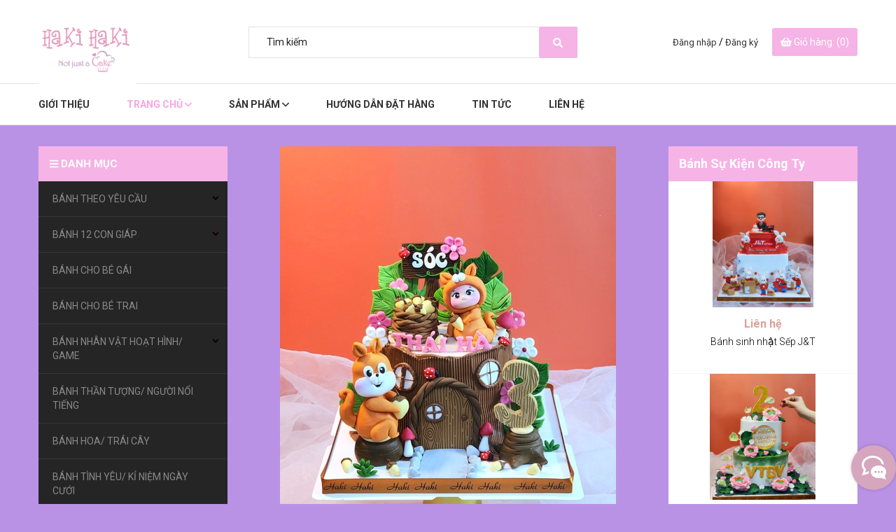

--- FILE ---
content_type: text/css
request_url: https://bizweb.dktcdn.net/100/026/540/themes/944208/assets/header.scss.css?1769489496454
body_size: 3352
content:
.mid-header{height:120px;line-height:120px;background:#fff;border-bottom:1px solid #e1e1e1}@media (max-width: 992px){.mid-header{height:auto;line-height:normal;text-align:center;padding:20px 0}}@media (max-width: 992px){.mid-header .col_first{order:2}.mid-header .col_second{order:3}.mid-header .col_three{order:1}.mid-header .col_three .top-cart-contain{display:none !important}}.mid-header .account_header{display:inline-block;position:relative;margin-right:20px}.mid-header .account_header a{font-size:13px;font-family:"Roboto",sans-serif;color:#333;line-height:20px;font-weight:400;position:relative}.mid-header .account_header a:hover{color:#f6b3e6}.mid-header .header_search{display:inline-block;position:relative;width:100%;margin-top:38px}@media (max-width: 991px){.mid-header .header_search{margin-top:20px}}.mid-header .header_search form{margin-bottom:0}.mid-header .header_search form input{width:100%;height:45px;min-height:45px;padding:0 10px;border-radius:0 !important;line-height:45px;background:transparent;outline:none;padding:0 80px 0 25px;overflow:hidden;font-size:14px;border:none;border-top-right-radius:3px;border-bottom-right-radius:3px;color:#222;border:1px solid #e1e1e1;font-weight:400}.mid-header .header_search form input::-webkit-input-placeholder{color:#222}.mid-header .header_search form input::-moz-placeholder{color:#222}.mid-header .header_search form input:-ms-input-placeholder{color:#222}.mid-header .header_search form .input-group-btn{position:absolute;right:0;top:0;width:55px;height:45px;background:#f6b3e6;border-radius:3px !important;overflow:hidden;color:#fff}.mid-header .header_search form .input-group-btn:hover{background:#333}.mid-header .header_search form .input-group-btn button{padding:0 20px;position:absolute;top:0px;right:1px;font-size:14px;height:45px;line-height:45px;color:#fff;background-color:transparent;border:none}.mid-header .header_search form .input-group-btn button svg{width:14px;height:14px;transform:translateY(3px)}.mid-header .header_search form .input-group-btn button svg path{fill:#fff}.mid-header .header-right{position:relative}@media (min-width: 992px){.mid-header .header-right{display:flex;align-items:center;justify-content:flex-end}}.mid-header .header-right .top-cart-contain{display:inline-block}.mid-header .header-right .top-cart-contain .img_hover_cart{position:relative;padding:12px;height:45px;background:#f6b3e6;border-radius:3px;color:#fff}.mid-header .header-right .top-cart-contain .img_hover_cart:hover{color:#333}.mid-header .header-right .top-cart-contain .img_hover_cart:hover svg path{fill:#333}.mid-header .header-right .top-cart-contain .img_hover_cart svg{width:16px;height:16px;transform:translateY(3px)}.mid-header .header-right .top-cart-contain .img_hover_cart svg path{fill:#fff}@media (min-width: 1200px){#menu-overlay{background:rgba(0,0,0,0.5);position:fixed;top:0;height:100%;width:100%;z-index:999;display:none}#menu-overlay.reveal{display:block}}.logo_center{display:inline-block;position:relative;z-index:9}@media (max-width: 992px){.logo_center{margin:15px 0}}.logo_center .logo{display:inline-block;text-align:center}@media (max-width: 991px){.logo_center .logo{margin:0 auto}}.logo_center .logo .logo-wrapper{display:block}@media (max-width: 991px){.logo_center .logo .logo-wrapper{width:140px}}.logo_center .logo img{max-width:100%;max-height:100%}.mini-cart{height:120px;position:relative}@media (max-width: 767px){.mini-cart{height:48px}}.mini-cart:hover .top-cart-content{display:block}.mini-cart .dropdown-toggle{font-size:12px;padding:0;text-transform:none}.top-cart-content{right:-25px;top:81px;display:none;position:absolute;background:#fff;padding:0;border-radius:0;line-height:normal;text-align:left;box-shadow:0 0 15px -5px rgba(0,0,0,0.4);-o-box-shadow:0 0 15px -5px rgba(0,0,0,0.4);-moz-box-shadow:0 0 15px -5px rgba(0,0,0,0.4);-webkit-box-shadow:0 0 15px -5px rgba(0,0,0,0.4);z-index:10000}@media (max-width: 1199px){.top-cart-content{display:none !important}}.top-cart-content.visited{display:block}.top-cart-content .cart_quantity{display:none !important}.top-cart-content .product-name{margin:0;word-break:break-word;padding-right:20px;text-overflow:ellipsis;overflow:hidden}.top-cart-content .product-name a{font-size:13px;font-family:"Roboto",sans-serif;line-height:20px !important;font-weight:400;color:#100101}.top-cart-content .product-name:hover>a{text-decoration:none;color:#f6b3e6}.top-cart-content .variant-title{color:#100101;font-size:12px;margin:0}.top-cart-content .product-details-bottom span{font-family:"Roboto",sans-serif;font-size:14px;font-weight:600;color:#daa19a;margin:5px 0;display:inline-block}.top-cart-content .product-details-bottom .quanlity{color:#252525;font-weight:400;font-size:14px}.top-cart-content .item{overflow:hidden;position:relative;border-bottom:1px solid #eee;overflow:hidden;padding:15px 0}.top-cart-content .item .product-image{width:100px;float:left;display:block;position:relative;text-align:center}.top-cart-content .item .remove-item-cart{font-family:"Roboto",sans-serif;font-weight:400;font-size:14px;display:block;text-align:center;cursor:pointer;position:absolute;right:0px;top:0;color:#898989;transform:translateY(-50%)}.top-cart-content .item .remove-item-cart:hover{color:#faa5dd}.top-cart-content .item .detail-item{display:block;float:left;width:calc(100% - 120px);-o-width:calc(100% - 120px);-moz-width:calc(100% - 120px);-webkit-width:calc(100% - 120px);position:relative}.top-cart-content .item .detail-item a:hover{text-decoration:none}.top-cart-content .item .detail-item .i_close_svg{background-image:url(//bizweb.dktcdn.net/100/026/540/themes/944208/assets/icon-remove.png?1769488376793);background-repeat:no-repeat;width:15px;height:15px;display:block;background-size:contain;position:absolute;cursor:pointer;right:0;top:5px}.top-cart-content .item .detail-item .ajaxcart__qty{font-size:12px;position:relative;height:25px;padding-left:0px;width:80px;position:relative}.top-cart-content .item .detail-item .ajaxcart__qty .ajaxcart__qty--plus,.top-cart-content .item .detail-item .ajaxcart__qty .ajaxcart__qty--minus{width:20px;height:17px;color:#000;line-height:17px;right:0}.top-cart-content .item .detail-item .ajaxcart__qty button.ajaxcart__qty--plus{border-bottom-right-radius:0;border-top-right-radius:0;width:25px;height:25px;line-height:25px;text-align:center;line-height:1;overflow:hidden;border-style:hidden;border:1px solid #eaebf3;font-size:14px;cursor:pointer;float:left;background:#fff;color:#333}.top-cart-content .item .detail-item .ajaxcart__qty button.ajaxcart__qty--plus svg{width:14px;height:14px}.top-cart-content .item .detail-item .ajaxcart__qty button.ajaxcart__qty--minus{border-bottom-left-radius:0;border-top-left-radius:0;width:25px;height:25px;line-height:25px;line-height:1;text-align:center;overflow:hidden;border-style:hidden;border:1px solid #eaebf3;background:#fff !important;font-size:14px;cursor:pointer;float:left}.top-cart-content .item .detail-item .ajaxcart__qty button.ajaxcart__qty--minus svg{width:14px;height:14px}.top-cart-content .item .detail-item .ajaxcart__qty input{display:inline-block;padding:0;text-align:center;color:#100101;margin:0;text-align:center;display:inline-block;float:left;width:30px;height:25px;min-height:25px;text-align:center;border:1px solid #eaebf3;border-right:0;border-left:0;color:#333}.top-cart-content .item .detail-item button.items-count{display:inline-block}.top-cart-content .cart-footer{padding:30px 0 0}.top-cart-content .cart-footer .cart__subtotal{margin-bottom:20px}.top-cart-content .cart-footer .cart__subtotal .cart__col-6{color:#100101;font-size:14px;font-weight:400;text-align:left;float:left}.top-cart-content .cart-footer .cart__subtotal .cart__totle{float:right}.top-cart-content .cart-footer .cart__subtotal .cart__totle span{color:#daa19a;font-family:"Roboto",sans-serif;font-size:14px;font-weight:700}.CartHeaderContainer{margin:0;padding:15px;max-height:625px;min-width:330px;position:relative}.CartHeaderContainer form{margin-bottom:0}.CartHeaderContainer .cart_body{max-height:310px;margin:0;padding:0;overflow-y:auto}.CartHeaderContainer .cart_body::-webkit-scrollbar-track{-webkit-box-shadow:inset 0 0 6px rgba(0,0,0,0.3);background-color:#fff}.CartHeaderContainer .cart_body::-webkit-scrollbar{width:5px;background-color:#fff}.CartHeaderContainer .cart_body::-webkit-scrollbar-thumb{background:#f6b3e6;border-radius:15px}.CartHeaderContainer .cart_body li.list-item{max-height:400px;overflow-y:auto}.CartHeaderContainer .cart_body li.action{display:none}.CartHeaderContainer .no-item p{margin:0;padding:10px 15px 15px 15px}.CartHeaderContainer .cart--empty-message{text-align:center}.CartHeaderContainer .cart--empty-message p{margin:0}.CartHeaderContainer .cart--empty-message svg{width:16px;height:16px}.CartHeaderContainer .right_ct{padding:0}.CartHeaderContainer .right_ct .btn{display:inline-block;height:36px;line-height:36px;padding:0 10px;width:47%;float:left;border-radius:3px;font-size:14px;font-weight:400}.CartHeaderContainer .right_ct .btn.btn-primary{font-family:"Roboto",sans-serif;background:#f6b3e6;border:1px solid #f6b3e6;color:#fff;margin-right:15px}.CartHeaderContainer .right_ct .btn.btn-primary:hover{color:#f6b3e6;background:#fff;border-color:#f6b3e6}.CartHeaderContainer .right_ct .btn.btn-white{font-family:"Roboto",sans-serif;border:1px solid #f6b3e6;color:#f6b3e6;background:#fff;text-align:center}.CartHeaderContainer .right_ct .btn.btn-white:hover{color:#fff;background:#f6b3e6;border-color:#f6b3e6}@media (min-width: 991px){.header_menu{background:#fff;border-bottom:1px solid #e1e1e1}.header-nav{display:flex;height:58px;position:relative}.header-nav>ul.item_big{text-align:left;margin:0;padding:0;display:inline-block}.header-nav>ul.item_big>li.nav-item{display:inline-block;position:relative;margin-right:0px;margin-left:0px;border-radius:0px;padding:0px;height:58px}.header-nav>ul.item_big>li.nav-item:first-child>a{padding-left:0}.header-nav>ul.item_big>li.nav-item:first-child>a:before{display:none}.header-nav>ul.item_big>li.nav-item.has-mega{position:static !important}.header-nav>ul.item_big>li.nav-item>a{display:block;text-align:left;font-size:14px;font-family:"Roboto",sans-serif;font-weight:600;height:58px;line-height:58px;position:relative;text-transform:uppercase;text-decoration:none;color:#333;padding:0 25px;-webkit-transition:all 150ms ease-in-out;-moz-transition:all 150ms ease-in-out;-ms-transition:all 150ms ease-in-out;-o-transition:all 150ms ease-in-out;transition:all 150ms ease-in-out}.header-nav>ul.item_big>li.nav-item>a svg{width:10px;height:14px;transform:translateY(2px)}.header-nav>ul.item_big>li.nav-item>a svg path{fill:#333}.header-nav>ul.item_big>li.nav-item:hover>a{color:#faa5dd}.header-nav>ul.item_big>li.nav-item:hover>a svg path{fill:#faa5dd}.header-nav>ul.item_big>li.nav-item:hover>ul{overflow:visible;max-height:3000px;max-width:3000px;opacity:1;-webkit-transform:perspective(600px) rotateX(0deg);-moz-transform:perspective(600px) rotateX(0deg);-ms-transform:perspective(600px) rotateX(0deg);-o-transform:perspective(600px) rotateX(0deg);transform:perspective(600px) rotateX(0deg);-webkit-transition:-webkit-transform 0.5s ease, opacity 0.2s ease, max-height 0s step-end, max-width 0s step-end, padding 0s step-end;-o-transition:-o-transform 0.5s ease, opacity 0.2s ease, max-height 0s step-end, max-width 0s step-end, padding 0s step-end;transition:transform 0.5s ease, opacity 0.2s ease, max-height 0s step-end, max-width 0s step-end, padding 0s step-end}.header-nav>ul.item_big>li.nav-item .item_small{overflow:hidden;display:block;max-height:0px;max-width:0px;opacity:0;padding:0;-webkit-transform:perspective(600px) rotateX(-90deg);-moz-transform:perspective(600px) rotateX(-90deg);-ms-transform:perspective(600px) rotateX(-90deg);-o-transform:perspective(600px) rotateX(-90deg);transform:perspective(600px) rotateX(-90deg);-webkit-transition:-webkit-transform 0.5s ease, opacity 0.6s ease, max-height 0.6s step-end, max-width 0.6s step-end, padding 0.6s step-end;-o-transition:-o-transform 0.5s ease, opacity 0.6s ease, max-height 0.6s step-end, max-width 0.6s step-end, padding 0.6s step-end;transition:transform 0.5s ease, opacity 0.6s ease, max-height 0.6s step-end, max-width 0.6s step-end, padding 0.6s step-end;position:absolute;top:58px;left:0px;width:200px;background-color:#fff;box-shadow:0 1px 2px 2px rgba(0,0,0,0.04);-webkit-transform-origin:0% 0%;-moz-transform-origin:0% 0%;-ms-transform-origin:0% 0%;-o-transform-origin:0% 0%;transform-origin:0% 0%;z-index:99}.header-nav>ul.item_big>li.nav-item>ul li{float:none;padding:0;list-style:none}.header-nav>ul.item_big>li.nav-item>ul li:last-child>a{border-bottom:0}.header-nav>ul.item_big>li.nav-item>ul li:hover>ul{display:block;position:absolute;width:200px;padding:0;background-color:#fff;z-index:99;box-shadow:0 1px 2px 2px rgba(0,0,0,0.04)}.header-nav>ul.item_big>li.nav-item>ul li a{font-weight:400;font-size:14px;line-height:20px;display:block;color:#100101;position:relative;text-align:left;padding:9px 25px;-webkit-transition:all 150ms ease-in-out;-moz-transition:all 150ms ease-in-out;-ms-transition:all 150ms ease-in-out;-o-transition:all 150ms ease-in-out;transition:all 150ms ease-in-out}.header-nav>ul.item_big>li.nav-item>ul li a:hover{color:#faa5dd;background:#F6ECED}.header-nav>ul.item_big>li.nav-item>ul li a>i.icon-right{position:absolute;top:13px;right:5px;width:0;height:0;border-style:solid;border-width:5px 0px 5px 5px;border-color:transparent transparent transparent #100101}.header-nav>ul.item_big>li.nav-item>ul li ul{display:none;left:200px;top:0px}.header-nav>ul.item_big>li.nav-item>ul>li{color:#100101}.header-nav>ul.item_big>li.nav-item>ul>li:hover>a{color:#fff;background:#faa5dd}.header-nav>ul.item_big>li.nav-item>ul>li:hover>a .icon-right{border-color:transparent transparent transparent #fff}.header-nav>ul.item_big>li.nav-item>ul>li ul li:hover>a{color:#fff;background:#faa5dd}.header-nav>ul.item_big>li.nav-item>ul>li ul li:hover>a .icon-right{border-color:transparent transparent transparent #fff}.header-nav>ul.item_big>li.active>a{color:#faa5dd}.header-nav>ul.item_big>li.active>a svg path{fill:#faa5dd}.header-nav ul li ul a.text2line:hover{color:#100101 !important;background:transparent !important}.header-nav li li{position:relative}}@media (max-width: 1199px) and (min-width: 991px){.header-nav>ul.item_big>li.nav-item>ul li:hover>ul{position:relative;left:0px;width:100%;padding-left:0;box-shadow:0 1px 2px 2px rgba(0,0,0,0.04)}}@media (min-width: 991px){.header-nav>ul.item_big>li.nav-item>ul li a{font-weight:400;font-size:14px;line-height:20px;display:block;color:#000;position:relative;text-align:left;padding:9px 25px;-webkit-transition:all 150ms ease-in-out;-moz-transition:all 150ms ease-in-out;-ms-transition:all 150ms ease-in-out;-o-transition:all 150ms ease-in-out;transition:all 150ms ease-in-out}}@media (min-width: 991px){.header-nav>ul.item_big>li.nav-item .item_small{overflow:hidden;display:block;max-height:0px;max-width:0px;opacity:0;padding:0;-webkit-transform:perspective(600px) rotateX(-90deg);-moz-transform:perspective(600px) rotateX(-90deg);-ms-transform:perspective(600px) rotateX(-90deg);-o-transform:perspective(600px) rotateX(-90deg);transform:perspective(600px) rotateX(-90deg);-webkit-transition:-webkit-transform 0.5s ease, opacity 0.6s ease, max-height 0.6s step-end, max-width 0.6s step-end, padding 0.6s step-end;-o-transition:-o-transform 0.5s ease, opacity 0.6s ease, max-height 0.6s step-end, max-width 0.6s step-end, padding 0.6s step-end;transition:transform 0.5s ease, opacity 0.6s ease, max-height 0.6s step-end, max-width 0.6s step-end, padding 0.6s step-end;position:absolute;top:58px;left:0px;width:300px;background-color:#fff;box-shadow:0 1px 2px 2px rgba(0,0,0,0.04);-webkit-transform-origin:0% 0%;-moz-transform-origin:0% 0%;-ms-transform-origin:0% 0%;-o-transform-origin:0% 0%;transform-origin:0% 0%;z-index:99}.header-nav>ul.item_big>li.nav-item>ul li ul{display:none;left:299px;top:0px}.header-nav>ul.item_big>li.nav-item>ul li:hover>ul{display:block;position:absolute;width:353px;padding:0;background-color:#fff;z-index:99;box-shadow:0 1px 2px 2px rgba(0,0,0,0.04)}}


--- FILE ---
content_type: text/css
request_url: https://bizweb.dktcdn.net/100/026/540/themes/944208/assets/index.scss.css?1769489496454
body_size: 3627
content:
a:attr{class:'abc'}.title_module_main{position:relative;background:#f6b3e6}.title_module_main .h2,.title_module_main h2{font-family:"Roboto",sans-serif;font-weight:600;font-size:18px;line-height:50px;position:relative;margin:0;padding-left:15px}.title_module_main .h2 span,.title_module_main .h2 a,.title_module_main h2 span,.title_module_main h2 a{color:#fff;position:relative;display:block}.title_module_main .h2 a:hover,.title_module_main h2 a:hover{color:#333}.heading h2,.heading h1,.heading h4{font-family:"Roboto",sans-serif;font-weight:700;font-size:24px;color:#100101;padding:0;margin:0}.heading h2 a,.heading h2 span,.heading h1 a,.heading h1 span,.heading h4 a,.heading h4 span{color:#100101}.heading h2 a:hover,.heading h1 a:hover,.heading h4 a:hover{color:#faa5dd}.title_main_page{width:100%;float:left}.title_main_page .h1,.title_main_page h1,.title_main_page h2{display:block;text-align:left;font-family:"Roboto",sans-serif;font-size:24px;font-weight:700;color:#100101;margin:0;padding:0}.title_main_page p{display:block;text-align:left;font-family:"Roboto",sans-serif;font-weight:400;color:#707070;padding:0;font-size:14px;line-height:23px;margin:0px 0 40px}.section_slider{margin:30px 0 40px;position:relative}.section_slider .home-slider .swiper-slide a{display:block;text-align:center}.section_slider .home-slider .swiper-slide a img{width:auto;height:auto}.section_slider .banner_slide{margin-top:30px}@media (max-width: 991px){.section_slider .banner_slide{margin-bottom:30px}}.section_slider .banner_slide a{display:block;text-align:center}.section_slider .banner_slide a img{width:auto;height:auto}.aside-item .aside-title{position:relative}.aside-item .aside-title h2{font-family:"Roboto",sans-serif;letter-spacing:0;display:block;position:relative;background:#f6b3e6;text-transform:uppercase;margin:0;padding:0 15px;font-size:15px;font-weight:600;line-height:50px}.aside-item .aside-title h2 span,.aside-item .aside-title h2 a{color:#fff;text-decoration:none;font-size:15px;display:block;position:relative}.aside-item .aside-title h2 a:hover{color:#faa5dd}.aside-item .aside-title h2 svg{width:14px;height:14px;margin-right:3px;transform:translateY(2px)}.aside-item .aside-title h2 svg path{fill:#fff}.aside-item .aside-content ul{padding-left:0px}.aside-item{margin-bottom:30px}.aside-item.collection-category{overflow:auto;padding-left:0px}@media (min-width: 1200px){.aside-item.collection-category{max-height:600px}}@media (max-width: 1199px) and (min-width: 992px){.aside-item.collection-category{max-height:480px}}.aside-item.collection-category::-webkit-scrollbar-track{-webkit-box-shadow:inset 0 0 6px rgba(0,0,0,0.3);background-color:#fff}.aside-item.collection-category::-webkit-scrollbar{width:5px;background-color:#fff}.aside-item.collection-category::-webkit-scrollbar-thumb{background:#f6b3e6;border-radius:15px}.aside-item.collection-category .nav-item{position:relative;clear:left;font-size:14px;padding:0px;width:100%}.aside-item.collection-category .nav-item.active>a,.aside-item.collection-category .nav-item:hover>a{color:#f6b3e6 !important}.aside-item.collection-category .nav-item.active>a span,.aside-item.collection-category .nav-item:hover>a span{color:#f6b3e6}.aside-item.collection-category .nav-item.active>.fa-angle-down path,.aside-item.collection-category .nav-item:hover>.fa-angle-down path{fill:#faa5dd}.aside-item.collection-category .nav-item:last-child{box-shadow:none}.aside-item.collection-category .nav-item a{font-family:"Roboto",sans-serif;font-weight:400;color:#898989;position:relative;font-size:14px;line-height:20px;text-decoration:none}.aside-item.collection-category .nav-item a.active{color:#f6b3e6}.aside-item.collection-category .nav-item a span{font-family:"Roboto",sans-serif;font-size:14px;font-weight:400;color:#898989}.aside-item.collection-category .nav-item em{font-family:"Roboto",sans-serif;font-size:14px;font-weight:400;color:#b7b7b7;font-style:normal;margin-left:5px}.aside-item.collection-category .nav-item .fa-angle-down{height:14px;width:14px;position:absolute;top:17px;right:10px;margin:auto}.aside-item.collection-category .nav-item .fa-angle-down path{color:#100101}.aside-item.collection-category .nav-item .fa-angle-down.fa-minus{transform:rotate(180deg)}.aside-item.collection-category .nav-item .fa{background-image:url(//bizweb.dktcdn.net/100/026/540/themes/944208/assets/i-plus.svg?1769488376793);background-repeat:no-repeat;width:20px;height:10px;display:block;background-size:contain;position:absolute;top:10px;right:-10px}.aside-item.collection-category .nav-item .fa.fa-minus{background-image:url(//bizweb.dktcdn.net/100/026/540/themes/944208/assets/i-minus.svg?1769488376793)}.aside-item.collection-category .nav-item .dropdown-menu{position:static;width:100%;border:0;padding-left:0px;box-shadow:none;margin:0;padding:0px}.aside-item.collection-category .nav-item .dropdown-menu .lv2{border:none}.aside-item.collection-category .nav-item .dropdown-menu .lv2 .fa{position:absolute;right:0px !important;top:0;width:25px;padding:5px;line-height:30px}.aside-item.collection-category .nav-item .dropdown-menu .lv2:hover:before,.aside-item.collection-category .nav-item .dropdown-menu .lv2.active:before{border-color:#faa5dd}.aside-item.collection-category .nav-item .dropdown-menu .nav-item{padding:0px;border:none}.aside-item.collection-category .nav-item .dropdown-menu .nav-item>a{padding:15px 30px 15px 40px;line-height:20px;font-weight:400;font-size:14px;color:#100101;background:#333;border-bottom:1px solid #363636}.aside-item.collection-category .nav-item .dropdown-menu .nav-item>.fa-angle-down{top:17px}.aside-item.collection-category .nav-item .dropdown-menu .nav-item .fa{position:absolute;top:3px;width:25px;padding:5px;line-height:25px}@media (max-width: 1199px){.aside-item.collection-category .nav-item .dropdown-menu .nav-item .fa{right:0}}.aside-item.collection-category .nav-item .dropdown-menu .nav-item:hover{background:#333}.aside-item.collection-category .nav-item .dropdown-menu .nav-item:last-child{border-bottom:solid 0px #ebebeb}.aside-item.collection-category .nav-item .dropdown-menu .nav-item .dropdown-menu{margin-top:0px}.aside-item.collection-category .nav-item .dropdown-menu .nav-item.lv3{padding:0px}.aside-item.collection-category .nav-item .dropdown-menu .nav-item.lv3 a{line-height:20px;padding:15px 30px 15px 55px;border-bottom:0px;border-top:0px;border-bottom:1px solid #363636}.aside-item.collection-category .nav-item .dropdown-menu .nav-item.lv3:hover:before,.aside-item.collection-category .nav-item .dropdown-menu .nav-item.lv3.active:before{border-color:#f6b3e6}.aside-item.collection-category .nav-item:hover:before{border-color:#f6b3e6}.aside-item.collection-category .nav-item:hover>a{color:#f6b3e6;text-decoration:none}.aside-item.collection-category .nav-item:hover>em{color:#f6b3e6}.aside-item.collection-category .nav-item:hover>.fa{color:#faa5dd}.aside-item.collection-category .nav-item.active:before{border-color:#f6b3e6}.aside-item.collection-category .nav-item.active>.dropdown-menu{border-radius:0px}.aside-item.collection-category .nav-item.active>a{color:#f6b3e6}.aside-item.collection-category .nav-item.active em{color:#f6b3e6}.aside-item.collection-category .nav-item.active>.fa{color:#faa5dd}.aside-item.collection-category .nav-item.active>.dropdown-menu{display:block}.aside-item.collection-category .nav-item .dropdown-menu li:hover>a{color:#f6b3e6;background-color:unset}.aside-item.collection-category .nav-item .dropdown-menu li:hover>.fa{color:#f6b3e6}.aside-item.collection-category .nav-item.current>a{color:#f6b3e6}.aside-item.collection-category .nav>li>a{padding:15px 25px 15px 20px;border-bottom:1px solid #363636;background:#252525}.aside-item .nav>li>a:focus{background:none}.product_hot .title_module_main h2{margin:0}.product_hot .item_product_main{min-height:275px}@media (max-width: 767px){.product_hot .item_product_main{min-height:auto}}@media (min-width: 1200px){.product_hot .item_product_main .product-thumbnail .image_thumb{height:180px !important}}.section_service .box_service{padding:28px 21px;overflow:hidden;background:#fff;box-shadow:0 0 7px rgba(0,0,0,0.1)}.section_service .box_service .image_service{float:left;height:70px;width:70px;margin-right:15px;text-align:center}.section_service .box_service .image_service img{width:70px;height:70px}.section_service .box_service .image_service img.loaded{height:auto;width:auto}.section_service .box_service .content_service{width:calc(100% - 85px);float:left;text-align:left}.section_service .box_service .content_service .title_service{font-size:15px;line-height:18px;color:#333333;text-transform:uppercase;margin:0;font-family:"Roboto",sans-serif;font-weight:600}.section_service .box_service .content_service .des_service{font-size:14px;font-weight:400;line-height:25px;margin:0;font-family:"Roboto",sans-serif;display:block}.section_sale{margin:40px 0}.section_sale .title_module_main h2{float:left}.section_sale .title_module_main .menu_title{float:right}@media (max-width: 992px){.section_sale .title_module_main .menu_title{float:none;display:none;background:#fff;clear:both;margin-top:15px;top:50px;position:absolute;z-index:9999;padding:0px 15px;margin:0px;box-shadow:rgba(31,38,67,0.1) 0px 3px 25px 0px;width:100%}}@media (min-width: 992px){.section_sale .title_module_main .menu_title .link_title{display:inline-block;padding:10px 20px;font-family:"Roboto",sans-serif;font-size:14px;color:#fff;line-height:30px;font-weight:600;position:relative}.section_sale .title_module_main .menu_title .link_title:hover{color:#333}}@media (max-width: 991px){.section_sale .title_module_main .menu_title .link_title{padding:10px 0;display:block;position:relative;margin-right:0px;margin-left:0px;color:#100101;font-size:14px;line-height:18px}}.section_sale .title_module_main .btn_menu_sale{position:absolute;height:50px;line-height:50px;top:5px;right:13px}@media (min-width: 992px){.section_sale .title_module_main .btn_menu_sale{display:none}}.section_sale .title_module_main .btn_menu_sale svg{width:20px;height:20px}.section_sale .title_module_main .btn_menu_sale svg path{fill:#fff}.section_sale .swiper_sale .swiper-button-next,.section_sale .swiper_sale .swiper-button-prev{font-size:0;line-height:0;position:absolute;top:50%;display:block;width:25px;height:25px;padding:0;-webkit-transform:translate(0, -50%);-ms-transform:translate(0, -50%);transform:translate(0, -50%);cursor:pointer;color:#f6b3e6;border:1px solid #f6b3e6;outline:none;border-radius:3px;background:transparent;line-height:25px;text-align:center;z-index:2;right:10px;-webkit-transition:all .25s ease;transition:all .25s ease}.section_sale .swiper_sale .swiper-button-next:after,.section_sale .swiper_sale .swiper-button-prev:after{font-size:12px;display:block;-webkit-transition:all ease 0.3s;-moz-transition:all ease 0.3s;-ms-transition:all ease 0.3s;-o-transition:all ease 0.3s;transition:all ease 0.3s;height:25px;width:25px;line-height:24px;font-weight:700;color:#f6b3e6;border-radius:0}.section_sale .swiper_sale .swiper-button-next:hover,.section_sale .swiper_sale .swiper-button-prev:hover{background:#faa5dd;border-color:#faa5dd}.section_sale .swiper_sale .swiper-button-next:hover:after,.section_sale .swiper_sale .swiper-button-prev:hover:after{color:#fff}.section_sale .swiper_sale .swiper-button-next{right:0}.section_sale .swiper_sale .swiper-button-prev{left:0}.section_main_product .box_new{box-shadow:0 0 7px rgba(0,0,0,0.1);position:relative}@media (max-width: 991px){.section_main_product .box_new{margin-bottom:20px}}.section_main_product .box_new .swiper-button-next,.section_main_product .box_new .swiper-button-prev{font-size:0;line-height:0;position:absolute;top:-3px;display:block;width:25px;height:25px;padding:0;-webkit-transform:translate(0, -50%);-ms-transform:translate(0, -50%);transform:translate(0, -50%);cursor:pointer;color:#f6b3e6;border:1px solid #fff;outline:none;border-radius:3px;background:transparent;line-height:25px;text-align:center;z-index:2;right:10px;-webkit-transition:all .25s ease;transition:all .25s ease}.section_main_product .box_new .swiper-button-next:after,.section_main_product .box_new .swiper-button-prev:after{font-size:12px;display:block;-webkit-transition:all ease 0.3s;-moz-transition:all ease 0.3s;-ms-transition:all ease 0.3s;-o-transition:all ease 0.3s;transition:all ease 0.3s;height:25px;width:25px;line-height:24px;font-weight:700;color:#fff;border-radius:0}.section_main_product .box_new .swiper-button-next:hover,.section_main_product .box_new .swiper-button-prev:hover{background:#fff;border-color:#fff}.section_main_product .box_new .swiper-button-next:hover:after,.section_main_product .box_new .swiper-button-prev:hover:after{color:#faa5dd}.section_main_product .box_new .swiper-button-next{right:10px}.section_main_product .box_new .swiper-button-prev{left:auto;right:40px}.section_main_product .box_featured{box-shadow:0 0 7px rgba(0,0,0,0.1);position:relative}.section_main_product .box_featured .swiper-button-next,.section_main_product .box_featured .swiper-button-prev{font-size:0;line-height:0;position:absolute;top:-3px;display:block;width:25px;height:25px;padding:0;-webkit-transform:translate(0, -50%);-ms-transform:translate(0, -50%);transform:translate(0, -50%);cursor:pointer;color:#fff;border:1px solid #fff;outline:none;border-radius:3px;background:transparent;line-height:25px;text-align:center;z-index:2;right:10px;-webkit-transition:all .25s ease;transition:all .25s ease}.section_main_product .box_featured .swiper-button-next:after,.section_main_product .box_featured .swiper-button-prev:after{font-size:12px;display:block;-webkit-transition:all ease 0.3s;-moz-transition:all ease 0.3s;-ms-transition:all ease 0.3s;-o-transition:all ease 0.3s;transition:all ease 0.3s;height:25px;width:25px;line-height:24px;font-weight:700;color:#fff;border-radius:0}.section_main_product .box_featured .swiper-button-next:hover,.section_main_product .box_featured .swiper-button-prev:hover{background:#fff;border-color:#fff}.section_main_product .box_featured .swiper-button-next:hover:after,.section_main_product .box_featured .swiper-button-prev:hover:after{color:#faa5dd}.section_main_product .box_featured .swiper-button-next{right:10px}.section_main_product .box_featured .swiper-button-prev{left:auto;right:40px}.section_main_product .banner_bottom{display:block;margin-top:30px}@media (max-width: 991px){.section_main_product .banner_bottom{display:none}}.section_main_product .banner_bottom .banner_left{float:left;max-width:56%}.section_main_product .banner_bottom .banner_right{float:right;max-width:44%}.section_blog{padding:40px 0}.section_blog .title_blog{position:relative}.section_blog .title_blog .h2,.section_blog .title_blog h2{font-family:"Roboto",sans-serif;font-weight:600;font-size:20px;position:relative;margin:0 0 10px}.section_blog .title_blog .h2 a,.section_blog .title_blog h2 a{color:#333;position:relative;display:block}.section_blog .title_blog .h2 a:hover,.section_blog .title_blog h2 a:hover{color:#faa5dd}.section_blog .box_blog{position:relative}.section_blog .box_blog .swiper-button-next,.section_blog .box_blog .swiper-button-prev{font-size:0;line-height:0;position:absolute;top:0;display:block;width:25px;height:25px;padding:0;-webkit-transform:translate(0, -50%);-ms-transform:translate(0, -50%);transform:translate(0, -50%);cursor:pointer;color:#898989;border:1px solid #898989;outline:none;border-radius:3px;background:transparent;line-height:25px;text-align:center;z-index:2;right:10px;-webkit-transition:all .25s ease;transition:all .25s ease}.section_blog .box_blog .swiper-button-next:after,.section_blog .box_blog .swiper-button-prev:after{font-size:12px;display:block;-webkit-transition:all ease 0.3s;-moz-transition:all ease 0.3s;-ms-transition:all ease 0.3s;-o-transition:all ease 0.3s;transition:all ease 0.3s;height:25px;width:25px;line-height:24px;font-weight:700;color:#898989;border-radius:0}.section_blog .box_blog .swiper-button-next:hover,.section_blog .box_blog .swiper-button-prev:hover{background:#faa5dd;border-color:#faa5dd}.section_blog .box_blog .swiper-button-next:hover:after,.section_blog .box_blog .swiper-button-prev:hover:after{color:#fff}.section_blog .box_blog .swiper-button-next{right:0}.section_blog .box_blog .swiper-button-prev{left:auto;right:30px}.section_blog .box_blog .blogwp{background:#fff}.section_blog .box_blog .blogwp .blog-thumbnail{position:relative}.section_blog .box_blog .blogwp .blog-thumbnail .thumb{display:block;text-align:center}.section_blog .box_blog .blogwp .blog-thumbnail .thumb img{width:100%}@media (min-width: 1200px){.section_blog .box_blog .blogwp .blog-thumbnail .thumb img{height:183px}}.section_blog .box_blog .blogwp .blog-thumbnail .thumb img .loaded{width:auto;height:auto}.section_blog .box_blog .blogwp .content_blog{display:block;padding:0 15px 15px;text-align:left}.section_blog .box_blog .blogwp .content_blog h3{margin:20px 0 10px;font-size:13px;font-weight:500;text-transform:uppercase;line-height:20px;font-family:"Roboto",sans-serif}.section_blog .box_blog .blogwp .content_blog h3 a{color:#000}.section_blog .box_blog .blogwp .content_blog h3 a:hover{color:#faa5dd}.section_blog .box_blog .blogwp .content_blog .time_post{font-family:"Roboto",sans-serif;font-size:13px;color:#999;display:block;margin-bottom:15px}.section_blog .box_blog .blogwp .content_blog .time_post span{display:inline-block;margin-right:10px;font-size:13px;font-style:italic;line-height:17px;color:#acacac}.section_blog .box_blog .blogwp .content_blog .time_post span svg{width:12px;height:12px}.section_blog .box_blog .blogwp .content_blog .time_post span svg path{fill:#f6b3e6}.section_blog .box_blog .blogwp .content_blog .summary_blog{font-family:"Roboto",sans-serif;font-size:13px;color:#100101;word-break:break-word}.section_blog .box_blog .blogwp .content_blog .summary_blog .readmore{color:#f6b3e6}.section_blog .box_blog .blogwp .content_blog .summary_blog .readmore:hover{color:#333}.section_brand{background:#f9f7f7;padding:20px 0}.section_brand .title_brand{position:relative}.section_brand .title_brand .h2,.section_brand .title_brand h2{font-family:"Roboto",sans-serif;font-weight:600;font-size:20px;position:relative;margin:0 0 10px}.section_brand .title_brand .h2 span,.section_brand .title_brand h2 span{color:#333;position:relative;display:block}.section_brand .box_brand{position:relative}.section_brand .box_brand .swiper-button-next,.section_brand .box_brand .swiper-button-prev{font-size:0;line-height:0;position:absolute;top:0;display:block;width:25px;height:25px;padding:0;-webkit-transform:translate(0, -50%);-ms-transform:translate(0, -50%);transform:translate(0, -50%);cursor:pointer;color:#898989;border:1px solid #898989;outline:none;border-radius:3px;background:transparent;line-height:25px;text-align:center;z-index:2;right:10px;-webkit-transition:all .25s ease;transition:all .25s ease}.section_brand .box_brand .swiper-button-next:after,.section_brand .box_brand .swiper-button-prev:after{font-size:12px;display:block;-webkit-transition:all ease 0.3s;-moz-transition:all ease 0.3s;-ms-transition:all ease 0.3s;-o-transition:all ease 0.3s;transition:all ease 0.3s;height:25px;width:25px;line-height:24px;font-weight:700;color:#898989;border-radius:0}.section_brand .box_brand .swiper-button-next:hover,.section_brand .box_brand .swiper-button-prev:hover{background:#faa5dd;border-color:#faa5dd}.section_brand .box_brand .swiper-button-next:hover:after,.section_brand .box_brand .swiper-button-prev:hover:after{color:#fff}.section_brand .box_brand .swiper-button-next{right:0}.section_brand .box_brand .swiper-button-prev{left:auto;right:30px}.section_brand .box_brand .swiper_brand{margin:-10px -5px;padding:10px 5px}.section_brand .item{height:100px;display:flex;align-items:center;justify-content:center;box-shadow:0 0 7px rgba(0,0,0,0.1);background:#fff;padding:30px 0}.section_brand .item img{width:100%}.section_brand .item img.lazyload{width:auto;height:auto}.section_blog .box_blog .blogwp .content_blog .summary_blog{font-family:"Roboto", sans-serif;font-size:13px;color:#000;word-break:break-word}p.block.a-center.margin-top-15{color:#000}.section_service .box_service .content_service .des_service{color:#000}


--- FILE ---
content_type: text/css
request_url: https://bizweb.dktcdn.net/100/026/540/themes/944208/assets/responsive.scss.css?1769489496454
body_size: 1541
content:
@media (min-width: 1200px){.container{max-width:1200px}}.opacity_menu.open_opacity{content:" ";width:100%;height:100%;background:rgba(0,0,0,0.9);position:fixed;top:0px !important;left:0px;z-index:9999}@media (min-width: 992px){#open-filters{display:none}.cart_mobile_header{display:none}.logo_mobile{display:none}.menu-bar-mobile{display:none}}@media (max-width: 991px){#open-filters{color:#fff;background:#f6b3e6;position:fixed;right:0;line-height:18px;top:35% !important;padding:7px 10px;cursor:pointer;z-index:9999;font-size:18px;-webkit-transition:all 0.35s ease;-o-transition:all 0.35s ease;transition:all 0.35s ease}#open-filters svg{width:12px;height:12px}#open-filters.openf{right:256px}#open-filters.openf .i-close-white{display:block}#open-filters.openf .i-bar-white{display:none}#open-filters span{display:none}.dqdt-sidebar{position:fixed;width:256px;background:#fff;top:0 !important;bottom:0;right:0;padding:10px;border-top:solid 1px #bbbbbb;border-left:solid 1px #bbbbbb;overflow:hidden;overflow-y:auto;z-index:9999;visibility:hidden;-webkit-transition:all 0.35s ease;-o-transition:all 0.35s ease;transition:all 0.35s ease;-webkit-transform:translateX(100%);-ms-transform:translateX(100%);-o-transform:translateX(100%);transform:translateX(100%)}.dqdt-sidebar.openf{padding-top:15px;visibility:visible;-webkit-transform:translateX(0);-ms-transform:translateX(0);-o-transform:translateX(0);transform:translateX(0)}.dqdt-sidebar .aside-filter{margin-left:0px}#nav-mobile{-webkit-transition:all 0.35s ease;-o-transition:all 0.35s ease;transition:all 0.35s ease}#nav-mobile.open_sidebar_menu{visibility:visible}.top-cart-content{display:none !important}}@media (max-width: 991px){.header_menu{line-height:50px;height:50px;background-color:#f6b3e6}.menu-bar-mobile{height:50px;float:left;position:relative;line-height:50px;z-index:99}.menu-bar-mobile .menu-bar{font-size:16px;display:block;color:#fff;float:left;font-weight:600;text-align:center;position:relative}.menu-bar-mobile .menu-bar svg{width:16px;height:16px;transform:translateY(2px)}.menu-bar-mobile .menu-bar svg path{fill:#fff}.cart_mobile_header{float:right;height:50px;line-height:50px}.cart_mobile_header span{color:#fff;font-size:14px;font-family:"Roboto",sans-serif;font-weight:400}.cart_mobile_header svg{width:16px;height:16px;transform:translateY(2px)}.cart_mobile_header svg path{fill:#fff}.menu_mobile{width:280px;height:100%;position:fixed;z-index:999999;top:0px !important;background-color:#f6b3e6;overflow-x:hidden;padding:0;-webkit-box-shadow:0px 2px 11px 1px #a8a8a8;-moz-box-shadow:0px 2px 11px 1px rgba(168,168,168,0.54);box-shadow:0px 2px 11px 1px rgba(168,168,168,0.54);visibility:hidden;left:0;text-align:left;-webkit-transition:all 0.35s ease;-o-transition:all 0.35s ease;transition:all 0.35s ease;-webkit-transform:translateX(-280px);-ms-transform:translateX(-280px);-o-transform:translateX(-280px);transform:translateX(-280px)}.menu_mobile.open_sidebar_menu{visibility:visible;-webkit-transform:translateX(0);-ms-transform:translateX(0);-o-transform:translateX(0);transform:translateX(0);display:block}.menu_mobile .item_big{padding:0;overflow:auto;overflow-x:hidden}.menu_mobile .item_big::-webkit-scrollbar-track{-webkit-box-shadow:inset 0 0 6px rgba(0,0,0,0.3);background-color:#fff}.menu_mobile .item_big::-webkit-scrollbar{width:0px;background-color:#fff}.menu_mobile .item_big::-webkit-scrollbar-thumb{border:0px solid #cdcfdd}.menu_mobile .item_big li{position:relative;display:block;padding:0}.menu_mobile .item_big li:last-child{border-bottom:none}.menu_mobile .item_big li.level0.current>a{color:#333}.menu_mobile .item_big li.level0.current>i{transform:rotate(180deg);-webkit-transform:rotate(180deg);-moz-transform:rotate(180deg);-o-transform:rotate(180deg);-os-transform:rotate(180deg);transition:all 0.5s;margin-top:0px;color:#333}.menu_mobile .item_big li.level0.current>i:before{border-color:#333 transparent transparent transparent}.menu_mobile .item_big li.level0.current ul.level0{display:block}.menu_mobile .item_big li.level0 ul{padding-left:0;display:none}.menu_mobile .item_big li.level0 ul li.current>ul{display:block}.menu_mobile .item_big li.level0 ul li>ul{display:none}.menu_mobile .item_big li.level0 .level1.current>a{color:#333}.menu_mobile .item_big li.level0 .level1.current>i{transform:rotate(180deg);-webkit-transform:rotate(180deg);-moz-transform:rotate(180deg);-o-transform:rotate(180deg);-os-transform:rotate(180deg);transition:all 0.5s;margin-top:0px;color:#333}.menu_mobile .item_big li.level0 .level1.current>i:before{border-color:#333 transparent transparent transparent}.menu_mobile .item_big li.level0 .level1 a{padding:0 30px 0 40px;position:relative;line-height:36px;text-transform:unset;font-weight:400;font-family:"Roboto",sans-serif}.menu_mobile .item_big li.level0 .level1:last-child{border-bottom:0px}.menu_mobile .item_big li.level0 .level1 .level1{padding-left:0px}.menu_mobile .item_big li.level0 .level1 .level1.current{border-top:0px}.menu_mobile .item_big li.level0 .level1 .level1.current>a{color:#faa5dd}.menu_mobile .item_big li.level0 .level1 .level1.current>a:before{border-color:#faa5dd}.menu_mobile .item_big li.level0 .level1 .level1 .level2 a,.menu_mobile .item_big li.level0 .level1 .level1 .level3 a{padding:0 30px 0 60px;position:relative;line-height:36px;text-transform:unset;font-weight:400;font-family:"Roboto",sans-serif}.menu_mobile .item_big li.level0 .level1 .level1 .level2 a:before,.menu_mobile .item_big li.level0 .level1 .level1 .level3 a:before{content:"";top:13px;left:40px;position:absolute;width:9px;height:9px;border:solid 2px #fff;border-radius:50%}.menu_mobile .item_big li.level0 .level1 .level1 .level2.current>a,.menu_mobile .item_big li.level0 .level1 .level1 .level3.current>a{color:#333}.menu_mobile .item_big li.level0 .level1 .level1 .level2.current>a:before,.menu_mobile .item_big li.level0 .level1 .level1 .level3.current>a:before{border-color:#333}.menu_mobile .item_big li.level0 .level1 .level1 .level2.current>svg,.menu_mobile .item_big li.level0 .level1 .level1 .level3.current>svg{color:#333;transform:rotate(45deg)}.menu_mobile .item_big li.level0 .level1 .level1 .level2:last-child,.menu_mobile .item_big li.level0 .level1 .level1 .level3:last-child{border-bottom:0px}.menu_mobile .item_big li svg.fa-caret-down{display:none}.menu_mobile .item_big li .menu-label{display:none}.menu_mobile .item_big li .icon_pc{display:none}.menu_mobile .item_big li ul{margin:0;padding:0}.menu_mobile .item_big li h2{margin:0}.menu_mobile .item_big li i.icon{visibility:visible;position:absolute;right:5px;top:0;width:30px;height:35px;line-height:35px;text-align:center;display:inline-block}.menu_mobile .item_big li i.icon:before{content:"";position:absolute;width:0;height:0;border-style:solid;border-width:5px 5px 0 5px;border-color:#fff transparent transparent transparent;display:inline-block;top:50%;transform:translateY(-50%);right:10px;transition:0.5s}.menu_mobile .item_big li a{padding:0 30px 0px 25px;font-size:14px;line-height:36px;display:block;font-weight:400;position:relative;color:#fff;text-decoration:none;font-family:"Roboto",sans-serif;border-top:1px solid rgba(0,0,0,0.075)}}


--- FILE ---
content_type: application/javascript
request_url: https://bizweb.dktcdn.net/100/026/540/themes/944208/assets/lazy.js?1769489496454
body_size: 2073
content:
function _extends(){return(_extends=Object.assign||function(t){for(var e=1;e<arguments.length;e++){var n=arguments[e];for(var o in n)Object.prototype.hasOwnProperty.call(n,o)&&(t[o]=n[o])}return t}).apply(this,arguments)}function _typeof(t){return(_typeof="function"==typeof Symbol&&"symbol"==typeof Symbol.iterator?function(t){return typeof t}:function(t){return t&&"function"==typeof Symbol&&t.constructor===Symbol&&t!==Symbol.prototype?"symbol":typeof t})(t)}!function(t,e){"object"===("undefined"==typeof exports?"undefined":_typeof(exports))&&"undefined"!=typeof module?module.exports=e():"function"==typeof define&&define.amd?define(e):t.LazyLoad=e()}(this,function(){"use strict";var t="undefined"!=typeof window,e=t&&!("onscroll"in window)||"undefined"!=typeof navigator&&/(gle|ing|ro)bot|crawl|spider/i.test(navigator.userAgent),n=t&&"IntersectionObserver"in window,o=t&&"classList"in document.createElement("p"),r={elements_selector:"img",container:e||t?document:null,threshold:300,thresholds:null,data_src:"src",data_srcset:"srcset",data_sizes:"sizes",data_bg:"bg",class_loading:"loading",class_loaded:"loaded",class_error:"error",load_delay:0,auto_unobserve:!0,callback_enter:null,callback_exit:null,callback_reveal:null,callback_loaded:null,callback_error:null,callback_finish:null,use_native:!1},a=function(t,e){var n,o=new t(e);try{n=new CustomEvent("LazyLoad::Initialized",{detail:{instance:o}})}catch(t){(n=document.createEvent("CustomEvent")).initCustomEvent("LazyLoad::Initialized",!1,!1,{instance:o})}window.dispatchEvent(n)},i=function(t,e){return t.getAttribute("data-"+e)},s=function(t,e,n){var o="data-"+e;null!==n?t.setAttribute(o,n):t.removeAttribute(o)},c=function(t){return"true"===i(t,"was-processed")},l=function(t,e){return s(t,"ll-timeout",e)},u=function(t){return i(t,"ll-timeout")},d=function(t,e){t&&t(e)},f=function(t,e){t._loadingCount+=e,0===t._elements.length&&0===t._loadingCount&&d(t._settings.callback_finish)},_=function(t){for(var e,n=[],o=0;e=t.children[o];o+=1)"SOURCE"===e.tagName&&n.push(e);return n},v=function(t,e,n){n&&t.setAttribute(e,n)},g=function(t,e){v(t,"sizes",i(t,e.data_sizes)),v(t,"srcset",i(t,e.data_srcset)),v(t,"src",i(t,e.data_src))},m={IMG:function(t,e){var n=t.parentNode;n&&"PICTURE"===n.tagName&&_(n).forEach(function(t){g(t,e)}),g(t,e)},IFRAME:function(t,e){v(t,"src",i(t,e.data_src))},VIDEO:function(t,e){_(t).forEach(function(t){v(t,"src",i(t,e.data_src))}),v(t,"src",i(t,e.data_src)),t.load()}},b=function(t,e){o?t.classList.add(e):t.className+=(t.className?" ":"")+e},h=function(t,e,n){t.addEventListener(e,n)},p=function(t,e,n){t.removeEventListener(e,n)},y=function(t,e,n){p(t,"load",e),p(t,"loadeddata",e),p(t,"error",n)},E=function(t,e,n){var r=n._settings,a=e?r.class_loaded:r.class_error,i=e?r.callback_loaded:r.callback_error,s=t.target;!function(t,e){o?t.classList.remove(e):t.className=t.className.replace(new RegExp("(^|\\s+)"+e+"(\\s+|$)")," ").replace(/^\s+/,"").replace(/\s+$/,"")}(s,r.class_loading),b(s,a),d(i,s),f(n,-1)},w=["IMG","IFRAME","VIDEO"],I=function(t,e){var n=e._observer;A(t,e),n&&e._settings.auto_unobserve&&n.unobserve(t)},k=function(t){var e=u(t);e&&(clearTimeout(e),l(t,null))},A=function(t,e,n){var o=e._settings;!n&&c(t)||(w.indexOf(t.tagName)>-1&&(function(t,e){var n=function n(r){E(r,!0,e),y(t,n,o)},o=function o(r){E(r,!1,e),y(t,n,o)};!function(t,e,n){h(t,"load",e),h(t,"loadeddata",e),h(t,"error",n)}(t,n,o)}(t,e),b(t,o.class_loading)),function(t,e){var n,o,r=e._settings,a=t.tagName,s=m[a];if(s)return s(t,r),f(e,1),void(e._elements=(n=e._elements,o=t,n.filter(function(t){return t!==o})));!function(t,e){var n=i(t,e.data_src),o=i(t,e.data_bg);n&&(t.style.backgroundImage='url("'.concat(n,'")')),o&&(t.style.backgroundImage=o)}(t,r)}(t,e),function(t){s(t,"was-processed","true")}(t),d(o.callback_reveal,t),d(o.callback_set,t))},L=function(t){return!!n&&(t._observer=new IntersectionObserver(function(e){e.forEach(function(e){return function(t){return t.isIntersecting||t.intersectionRatio>0}(e)?function(t,e){var n=e._settings;d(n.callback_enter,t),n.load_delay?function(t,e){var n=e._settings.load_delay,o=u(t);o||(o=setTimeout(function(){I(t,e),k(t)},n),l(t,o))}(t,e):I(t,e)}(e.target,t):function(t,e){var n=e._settings;d(n.callback_exit,t),n.load_delay&&k(t)}(e.target,t)})},{root:(e=t._settings).container===document?null:e.container,rootMargin:e.thresholds||e.threshold+"px"}),!0);var e},x=["IMG","IFRAME"],z=function(t,e){return function(t){return t.filter(function(t){return!c(t)})}((n=t||function(t){return t.container.querySelectorAll(t.elements_selector)}(e),Array.prototype.slice.call(n)));var n},O=function(t,e){this._settings=function(t){return _extends({},r,t)}(t),this._loadingCount=0,L(this),this.update(e)};return O.prototype={update:function(t){var n,o=this,r=this._settings;this._elements=z(t,r),!e&&this._observer?(r.use_native&&"loading"in HTMLImageElement.prototype&&((n=this)._elements.forEach(function(t){-1!==x.indexOf(t.tagName)&&(t.setAttribute("loading","lazy"),A(t,n))}),this._elements=z(t,r)),this._elements.forEach(function(t){o._observer.observe(t)})):this.loadAll()},destroy:function(){var t=this;this._observer&&(this._elements.forEach(function(e){t._observer.unobserve(e)}),this._observer=null),this._elements=null,this._settings=null},load:function(t,e){A(t,this,e)},loadAll:function(){var t=this;this._elements.forEach(function(e){I(e,t)})}},t&&function(t,e){if(e)if(e.length)for(var n,o=0;n=e[o];o+=1)a(t,n);else a(t,e)}(O,window.lazyLoadOptions),O});

--- FILE ---
content_type: application/javascript
request_url: https://bizweb.dktcdn.net/100/026/540/themes/944208/assets/jquery.min.js?1769489496454
body_size: 63604
content:
!function(e,t){"object"==typeof module&&"object"==typeof module.exports?module.exports=e.document?t(e,!0):function(e){if(!e.document)throw new Error("jQuery requires a window with a document");return t(e)}:t(e)}("undefined"!=typeof window?window:this,function(e,t){var n=[],i=e.document,r=n.slice,o=n.concat,s=n.push,a=n.indexOf,l={},u=l.toString,c=l.hasOwnProperty,d={},f="2.2.3",h=function(e,t){return new h.fn.init(e,t)},p=/^[\s\uFEFF\xA0]+|[\s\uFEFF\xA0]+$/g,g=/^-ms-/,m=/-([\da-z])/gi,v=function(e,t){return t.toUpperCase()};function y(e){var t=!!e&&"length"in e&&e.length,n=h.type(e);return"function"!==n&&!h.isWindow(e)&&("array"===n||0===t||"number"==typeof t&&t>0&&t-1 in e)}h.fn=h.prototype={jquery:f,constructor:h,selector:"",length:0,toArray:function(){return r.call(this)},get:function(e){return null!=e?0>e?this[e+this.length]:this[e]:r.call(this)},pushStack:function(e){var t=h.merge(this.constructor(),e);return t.prevObject=this,t.context=this.context,t},each:function(e){return h.each(this,e)},map:function(e){return this.pushStack(h.map(this,function(t,n){return e.call(t,n,t)}))},slice:function(){return this.pushStack(r.apply(this,arguments))},first:function(){return this.eq(0)},last:function(){return this.eq(-1)},eq:function(e){var t=this.length,n=+e+(0>e?t:0);return this.pushStack(n>=0&&t>n?[this[n]]:[])},end:function(){return this.prevObject||this.constructor()},push:s,sort:n.sort,splice:n.splice},h.extend=h.fn.extend=function(){var e,t,n,i,r,o,s=arguments[0]||{},a=1,l=arguments.length,u=!1;for("boolean"==typeof s&&(u=s,s=arguments[a]||{},a++),"object"==typeof s||h.isFunction(s)||(s={}),a===l&&(s=this,a--);l>a;a++)if(null!=(e=arguments[a]))for(t in e)n=s[t],s!==(i=e[t])&&(u&&i&&(h.isPlainObject(i)||(r=h.isArray(i)))?(r?(r=!1,o=n&&h.isArray(n)?n:[]):o=n&&h.isPlainObject(n)?n:{},s[t]=h.extend(u,o,i)):void 0!==i&&(s[t]=i));return s},h.extend({expando:"jQuery"+(f+Math.random()).replace(/\D/g,""),isReady:!0,error:function(e){throw new Error(e)},noop:function(){},isFunction:function(e){return"function"===h.type(e)},isArray:Array.isArray,isWindow:function(e){return null!=e&&e===e.window},isNumeric:function(e){var t=e&&e.toString();return!h.isArray(e)&&t-parseFloat(t)+1>=0},isPlainObject:function(e){var t;if("object"!==h.type(e)||e.nodeType||h.isWindow(e))return!1;if(e.constructor&&!c.call(e,"constructor")&&!c.call(e.constructor.prototype||{},"isPrototypeOf"))return!1;for(t in e);return void 0===t||c.call(e,t)},isEmptyObject:function(e){var t;for(t in e)return!1;return!0},type:function(e){return null==e?e+"":"object"==typeof e||"function"==typeof e?l[u.call(e)]||"object":typeof e},globalEval:function(e){var t,n=eval;(e=h.trim(e))&&(1===e.indexOf("use strict")?((t=i.createElement("script")).text=e,i.head.appendChild(t).parentNode.removeChild(t)):n(e))},camelCase:function(e){return e.replace(g,"ms-").replace(m,v)},nodeName:function(e,t){return e.nodeName&&e.nodeName.toLowerCase()===t.toLowerCase()},each:function(e,t){var n,i=0;if(y(e))for(n=e.length;n>i&&!1!==t.call(e[i],i,e[i]);i++);else for(i in e)if(!1===t.call(e[i],i,e[i]))break;return e},trim:function(e){return null==e?"":(e+"").replace(p,"")},makeArray:function(e,t){var n=t||[];return null!=e&&(y(Object(e))?h.merge(n,"string"==typeof e?[e]:e):s.call(n,e)),n},inArray:function(e,t,n){return null==t?-1:a.call(t,e,n)},merge:function(e,t){for(var n=+t.length,i=0,r=e.length;n>i;i++)e[r++]=t[i];return e.length=r,e},grep:function(e,t,n){for(var i=[],r=0,o=e.length,s=!n;o>r;r++)!t(e[r],r)!==s&&i.push(e[r]);return i},map:function(e,t,n){var i,r,s=0,a=[];if(y(e))for(i=e.length;i>s;s++)null!=(r=t(e[s],s,n))&&a.push(r);else for(s in e)null!=(r=t(e[s],s,n))&&a.push(r);return o.apply([],a)},guid:1,proxy:function(e,t){var n,i,o;return"string"==typeof t&&(n=e[t],t=e,e=n),h.isFunction(e)?(i=r.call(arguments,2),(o=function(){return e.apply(t||this,i.concat(r.call(arguments)))}).guid=e.guid=e.guid||h.guid++,o):void 0},now:Date.now,support:d}),"function"==typeof Symbol&&(h.fn[Symbol.iterator]=n[Symbol.iterator]),h.each("Boolean Number String Function Array Date RegExp Object Error Symbol".split(" "),function(e,t){l["[object "+t+"]"]=t.toLowerCase()});var _=function(e){var t,n,i,r,o,s,a,l,u,c,d,f,h,p,g,m,v,y,_,b="sizzle"+1*new Date,C=e.document,E=0,w=0,T=oe(),x=oe(),S=oe(),D=function(e,t){return e===t&&(d=!0),0},A=1<<31,k={}.hasOwnProperty,N=[],I=N.pop,O=N.push,F=N.push,j=N.slice,L=function(e,t){for(var n=0,i=e.length;i>n;n++)if(e[n]===t)return n;return-1},M="checked|selected|async|autofocus|autoplay|controls|defer|disabled|hidden|ismap|loop|multiple|open|readonly|required|scoped",P="[\\x20\\t\\r\\n\\f]",H="(?:\\\\.|[\\w-]|[^\\x00-\\xa0])+",q="\\["+P+"*("+H+")(?:"+P+"*([*^$|!~]?=)"+P+"*(?:'((?:\\\\.|[^\\\\'])*)'|\"((?:\\\\.|[^\\\\\"])*)\"|("+H+"))|)"+P+"*\\]",U=":("+H+")(?:\\((('((?:\\\\.|[^\\\\'])*)'|\"((?:\\\\.|[^\\\\\"])*)\")|((?:\\\\.|[^\\\\()[\\]]|"+q+")*)|.*)\\)|)",R=new RegExp(P+"+","g"),W=new RegExp("^"+P+"+|((?:^|[^\\\\])(?:\\\\.)*)"+P+"+$","g"),B=new RegExp("^"+P+"*,"+P+"*"),V=new RegExp("^"+P+"*([>+~]|"+P+")"+P+"*"),K=new RegExp("="+P+"*([^\\]'\"]*?)"+P+"*\\]","g"),$=new RegExp(U),z=new RegExp("^"+H+"$"),Q={ID:new RegExp("^#("+H+")"),CLASS:new RegExp("^\\.("+H+")"),TAG:new RegExp("^("+H+"|[*])"),ATTR:new RegExp("^"+q),PSEUDO:new RegExp("^"+U),CHILD:new RegExp("^:(only|first|last|nth|nth-last)-(child|of-type)(?:\\("+P+"*(even|odd|(([+-]|)(\\d*)n|)"+P+"*(?:([+-]|)"+P+"*(\\d+)|))"+P+"*\\)|)","i"),bool:new RegExp("^(?:"+M+")$","i"),needsContext:new RegExp("^"+P+"*[>+~]|:(even|odd|eq|gt|lt|nth|first|last)(?:\\("+P+"*((?:-\\d)?\\d*)"+P+"*\\)|)(?=[^-]|$)","i")},Y=/^(?:input|select|textarea|button)$/i,X=/^h\d$/i,G=/^[^{]+\{\s*\[native \w/,J=/^(?:#([\w-]+)|(\w+)|\.([\w-]+))$/,Z=/[+~]/,ee=/'|\\/g,te=new RegExp("\\\\([\\da-f]{1,6}"+P+"?|("+P+")|.)","ig"),ne=function(e,t,n){var i="0x"+t-65536;return i!=i||n?t:0>i?String.fromCharCode(i+65536):String.fromCharCode(i>>10|55296,1023&i|56320)},ie=function(){f()};try{F.apply(N=j.call(C.childNodes),C.childNodes),N[C.childNodes.length].nodeType}catch(e){F={apply:N.length?function(e,t){O.apply(e,j.call(t))}:function(e,t){for(var n=e.length,i=0;e[n++]=t[i++];);e.length=n-1}}}function re(e,t,i,r){var o,a,u,c,d,p,v,y,E=t&&t.ownerDocument,w=t?t.nodeType:9;if(i=i||[],"string"!=typeof e||!e||1!==w&&9!==w&&11!==w)return i;if(!r&&((t?t.ownerDocument||t:C)!==h&&f(t),t=t||h,g)){if(11!==w&&(p=J.exec(e)))if(o=p[1]){if(9===w){if(!(u=t.getElementById(o)))return i;if(u.id===o)return i.push(u),i}else if(E&&(u=E.getElementById(o))&&_(t,u)&&u.id===o)return i.push(u),i}else{if(p[2])return F.apply(i,t.getElementsByTagName(e)),i;if((o=p[3])&&n.getElementsByClassName&&t.getElementsByClassName)return F.apply(i,t.getElementsByClassName(o)),i}if(n.qsa&&!S[e+" "]&&(!m||!m.test(e))){if(1!==w)E=t,y=e;else if("object"!==t.nodeName.toLowerCase()){for((c=t.getAttribute("id"))?c=c.replace(ee,"\\$&"):t.setAttribute("id",c=b),a=(v=s(e)).length,d=z.test(c)?"#"+c:"[id='"+c+"']";a--;)v[a]=d+" "+ge(v[a]);y=v.join(","),E=Z.test(e)&&he(t.parentNode)||t}if(y)try{return F.apply(i,E.querySelectorAll(y)),i}catch(e){}finally{c===b&&t.removeAttribute("id")}}}return l(e.replace(W,"$1"),t,i,r)}function oe(){var e=[];return function t(n,r){return e.push(n+" ")>i.cacheLength&&delete t[e.shift()],t[n+" "]=r}}function se(e){return e[b]=!0,e}function ae(e){var t=h.createElement("div");try{return!!e(t)}catch(e){return!1}finally{t.parentNode&&t.parentNode.removeChild(t),t=null}}function le(e,t){for(var n=e.split("|"),r=n.length;r--;)i.attrHandle[n[r]]=t}function ue(e,t){var n=t&&e,i=n&&1===e.nodeType&&1===t.nodeType&&(~t.sourceIndex||A)-(~e.sourceIndex||A);if(i)return i;if(n)for(;n=n.nextSibling;)if(n===t)return-1;return e?1:-1}function ce(e){return function(t){return"input"===t.nodeName.toLowerCase()&&t.type===e}}function de(e){return function(t){var n=t.nodeName.toLowerCase();return("input"===n||"button"===n)&&t.type===e}}function fe(e){return se(function(t){return t=+t,se(function(n,i){for(var r,o=e([],n.length,t),s=o.length;s--;)n[r=o[s]]&&(n[r]=!(i[r]=n[r]))})})}function he(e){return e&&void 0!==e.getElementsByTagName&&e}for(t in n=re.support={},o=re.isXML=function(e){var t=e&&(e.ownerDocument||e).documentElement;return!!t&&"HTML"!==t.nodeName},f=re.setDocument=function(e){var t,r,s=e?e.ownerDocument||e:C;return s!==h&&9===s.nodeType&&s.documentElement?(p=(h=s).documentElement,g=!o(h),(r=h.defaultView)&&r.top!==r&&(r.addEventListener?r.addEventListener("unload",ie,!1):r.attachEvent&&r.attachEvent("onunload",ie)),n.attributes=ae(function(e){return e.className="i",!e.getAttribute("className")}),n.getElementsByTagName=ae(function(e){return e.appendChild(h.createComment("")),!e.getElementsByTagName("*").length}),n.getElementsByClassName=G.test(h.getElementsByClassName),n.getById=ae(function(e){return p.appendChild(e).id=b,!h.getElementsByName||!h.getElementsByName(b).length}),n.getById?(i.find.ID=function(e,t){if(void 0!==t.getElementById&&g){var n=t.getElementById(e);return n?[n]:[]}},i.filter.ID=function(e){var t=e.replace(te,ne);return function(e){return e.getAttribute("id")===t}}):(delete i.find.ID,i.filter.ID=function(e){var t=e.replace(te,ne);return function(e){var n=void 0!==e.getAttributeNode&&e.getAttributeNode("id");return n&&n.value===t}}),i.find.TAG=n.getElementsByTagName?function(e,t){return void 0!==t.getElementsByTagName?t.getElementsByTagName(e):n.qsa?t.querySelectorAll(e):void 0}:function(e,t){var n,i=[],r=0,o=t.getElementsByTagName(e);if("*"===e){for(;n=o[r++];)1===n.nodeType&&i.push(n);return i}return o},i.find.CLASS=n.getElementsByClassName&&function(e,t){return void 0!==t.getElementsByClassName&&g?t.getElementsByClassName(e):void 0},v=[],m=[],(n.qsa=G.test(h.querySelectorAll))&&(ae(function(e){p.appendChild(e).innerHTML="<a id='"+b+"'></a><select id='"+b+"-\r\\' msallowcapture=''><option selected=''></option></select>",e.querySelectorAll("[msallowcapture^='']").length&&m.push("[*^$]="+P+"*(?:''|\"\")"),e.querySelectorAll("[selected]").length||m.push("\\["+P+"*(?:value|"+M+")"),e.querySelectorAll("[id~="+b+"-]").length||m.push("~="),e.querySelectorAll(":checked").length||m.push(":checked"),e.querySelectorAll("a#"+b+"+*").length||m.push(".#.+[+~]")}),ae(function(e){var t=h.createElement("input");t.setAttribute("type","hidden"),e.appendChild(t).setAttribute("name","D"),e.querySelectorAll("[name=d]").length&&m.push("name"+P+"*[*^$|!~]?="),e.querySelectorAll(":enabled").length||m.push(":enabled",":disabled"),e.querySelectorAll("*,:x"),m.push(",.*:")})),(n.matchesSelector=G.test(y=p.matches||p.webkitMatchesSelector||p.mozMatchesSelector||p.oMatchesSelector||p.msMatchesSelector))&&ae(function(e){n.disconnectedMatch=y.call(e,"div"),y.call(e,"[s!='']:x"),v.push("!=",U)}),m=m.length&&new RegExp(m.join("|")),v=v.length&&new RegExp(v.join("|")),t=G.test(p.compareDocumentPosition),_=t||G.test(p.contains)?function(e,t){var n=9===e.nodeType?e.documentElement:e,i=t&&t.parentNode;return e===i||!(!i||1!==i.nodeType||!(n.contains?n.contains(i):e.compareDocumentPosition&&16&e.compareDocumentPosition(i)))}:function(e,t){if(t)for(;t=t.parentNode;)if(t===e)return!0;return!1},D=t?function(e,t){if(e===t)return d=!0,0;var i=!e.compareDocumentPosition-!t.compareDocumentPosition;return i||(1&(i=(e.ownerDocument||e)===(t.ownerDocument||t)?e.compareDocumentPosition(t):1)||!n.sortDetached&&t.compareDocumentPosition(e)===i?e===h||e.ownerDocument===C&&_(C,e)?-1:t===h||t.ownerDocument===C&&_(C,t)?1:c?L(c,e)-L(c,t):0:4&i?-1:1)}:function(e,t){if(e===t)return d=!0,0;var n,i=0,r=e.parentNode,o=t.parentNode,s=[e],a=[t];if(!r||!o)return e===h?-1:t===h?1:r?-1:o?1:c?L(c,e)-L(c,t):0;if(r===o)return ue(e,t);for(n=e;n=n.parentNode;)s.unshift(n);for(n=t;n=n.parentNode;)a.unshift(n);for(;s[i]===a[i];)i++;return i?ue(s[i],a[i]):s[i]===C?-1:a[i]===C?1:0},h):h},re.matches=function(e,t){return re(e,null,null,t)},re.matchesSelector=function(e,t){if((e.ownerDocument||e)!==h&&f(e),t=t.replace(K,"='$1']"),n.matchesSelector&&g&&!S[t+" "]&&(!v||!v.test(t))&&(!m||!m.test(t)))try{var i=y.call(e,t);if(i||n.disconnectedMatch||e.document&&11!==e.document.nodeType)return i}catch(e){}return re(t,h,null,[e]).length>0},re.contains=function(e,t){return(e.ownerDocument||e)!==h&&f(e),_(e,t)},re.attr=function(e,t){(e.ownerDocument||e)!==h&&f(e);var r=i.attrHandle[t.toLowerCase()],o=r&&k.call(i.attrHandle,t.toLowerCase())?r(e,t,!g):void 0;return void 0!==o?o:n.attributes||!g?e.getAttribute(t):(o=e.getAttributeNode(t))&&o.specified?o.value:null},re.error=function(e){throw new Error("Syntax error, unrecognized expression: "+e)},re.uniqueSort=function(e){var t,i=[],r=0,o=0;if(d=!n.detectDuplicates,c=!n.sortStable&&e.slice(0),e.sort(D),d){for(;t=e[o++];)t===e[o]&&(r=i.push(o));for(;r--;)e.splice(i[r],1)}return c=null,e},r=re.getText=function(e){var t,n="",i=0,o=e.nodeType;if(o){if(1===o||9===o||11===o){if("string"==typeof e.textContent)return e.textContent;for(e=e.firstChild;e;e=e.nextSibling)n+=r(e)}else if(3===o||4===o)return e.nodeValue}else for(;t=e[i++];)n+=r(t);return n},(i=re.selectors={cacheLength:50,createPseudo:se,match:Q,attrHandle:{},find:{},relative:{">":{dir:"parentNode",first:!0}," ":{dir:"parentNode"},"+":{dir:"previousSibling",first:!0},"~":{dir:"previousSibling"}},preFilter:{ATTR:function(e){return e[1]=e[1].replace(te,ne),e[3]=(e[3]||e[4]||e[5]||"").replace(te,ne),"~="===e[2]&&(e[3]=" "+e[3]+" "),e.slice(0,4)},CHILD:function(e){return e[1]=e[1].toLowerCase(),"nth"===e[1].slice(0,3)?(e[3]||re.error(e[0]),e[4]=+(e[4]?e[5]+(e[6]||1):2*("even"===e[3]||"odd"===e[3])),e[5]=+(e[7]+e[8]||"odd"===e[3])):e[3]&&re.error(e[0]),e},PSEUDO:function(e){var t,n=!e[6]&&e[2];return Q.CHILD.test(e[0])?null:(e[3]?e[2]=e[4]||e[5]||"":n&&$.test(n)&&(t=s(n,!0))&&(t=n.indexOf(")",n.length-t)-n.length)&&(e[0]=e[0].slice(0,t),e[2]=n.slice(0,t)),e.slice(0,3))}},filter:{TAG:function(e){var t=e.replace(te,ne).toLowerCase();return"*"===e?function(){return!0}:function(e){return e.nodeName&&e.nodeName.toLowerCase()===t}},CLASS:function(e){var t=T[e+" "];return t||(t=new RegExp("(^|"+P+")"+e+"("+P+"|$)"))&&T(e,function(e){return t.test("string"==typeof e.className&&e.className||void 0!==e.getAttribute&&e.getAttribute("class")||"")})},ATTR:function(e,t,n){return function(i){var r=re.attr(i,e);return null==r?"!="===t:!t||(r+="","="===t?r===n:"!="===t?r!==n:"^="===t?n&&0===r.indexOf(n):"*="===t?n&&r.indexOf(n)>-1:"$="===t?n&&r.slice(-n.length)===n:"~="===t?(" "+r.replace(R," ")+" ").indexOf(n)>-1:"|="===t&&(r===n||r.slice(0,n.length+1)===n+"-"))}},CHILD:function(e,t,n,i,r){var o="nth"!==e.slice(0,3),s="last"!==e.slice(-4),a="of-type"===t;return 1===i&&0===r?function(e){return!!e.parentNode}:function(t,n,l){var u,c,d,f,h,p,g=o!==s?"nextSibling":"previousSibling",m=t.parentNode,v=a&&t.nodeName.toLowerCase(),y=!l&&!a,_=!1;if(m){if(o){for(;g;){for(f=t;f=f[g];)if(a?f.nodeName.toLowerCase()===v:1===f.nodeType)return!1;p=g="only"===e&&!p&&"nextSibling"}return!0}if(p=[s?m.firstChild:m.lastChild],s&&y){for(_=(h=(u=(c=(d=(f=m)[b]||(f[b]={}))[f.uniqueID]||(d[f.uniqueID]={}))[e]||[])[0]===E&&u[1])&&u[2],f=h&&m.childNodes[h];f=++h&&f&&f[g]||(_=h=0)||p.pop();)if(1===f.nodeType&&++_&&f===t){c[e]=[E,h,_];break}}else if(y&&(_=h=(u=(c=(d=(f=t)[b]||(f[b]={}))[f.uniqueID]||(d[f.uniqueID]={}))[e]||[])[0]===E&&u[1]),!1===_)for(;(f=++h&&f&&f[g]||(_=h=0)||p.pop())&&((a?f.nodeName.toLowerCase()!==v:1!==f.nodeType)||!++_||(y&&((c=(d=f[b]||(f[b]={}))[f.uniqueID]||(d[f.uniqueID]={}))[e]=[E,_]),f!==t)););return(_-=r)===i||_%i==0&&_/i>=0}}},PSEUDO:function(e,t){var n,r=i.pseudos[e]||i.setFilters[e.toLowerCase()]||re.error("unsupported pseudo: "+e);return r[b]?r(t):r.length>1?(n=[e,e,"",t],i.setFilters.hasOwnProperty(e.toLowerCase())?se(function(e,n){for(var i,o=r(e,t),s=o.length;s--;)e[i=L(e,o[s])]=!(n[i]=o[s])}):function(e){return r(e,0,n)}):r}},pseudos:{not:se(function(e){var t=[],n=[],i=a(e.replace(W,"$1"));return i[b]?se(function(e,t,n,r){for(var o,s=i(e,null,r,[]),a=e.length;a--;)(o=s[a])&&(e[a]=!(t[a]=o))}):function(e,r,o){return t[0]=e,i(t,null,o,n),t[0]=null,!n.pop()}}),has:se(function(e){return function(t){return re(e,t).length>0}}),contains:se(function(e){return e=e.replace(te,ne),function(t){return(t.textContent||t.innerText||r(t)).indexOf(e)>-1}}),lang:se(function(e){return z.test(e||"")||re.error("unsupported lang: "+e),e=e.replace(te,ne).toLowerCase(),function(t){var n;do{if(n=g?t.lang:t.getAttribute("xml:lang")||t.getAttribute("lang"))return(n=n.toLowerCase())===e||0===n.indexOf(e+"-")}while((t=t.parentNode)&&1===t.nodeType);return!1}}),target:function(t){var n=e.location&&e.location.hash;return n&&n.slice(1)===t.id},root:function(e){return e===p},focus:function(e){return e===h.activeElement&&(!h.hasFocus||h.hasFocus())&&!!(e.type||e.href||~e.tabIndex)},enabled:function(e){return!1===e.disabled},disabled:function(e){return!0===e.disabled},checked:function(e){var t=e.nodeName.toLowerCase();return"input"===t&&!!e.checked||"option"===t&&!!e.selected},selected:function(e){return e.parentNode&&e.parentNode.selectedIndex,!0===e.selected},empty:function(e){for(e=e.firstChild;e;e=e.nextSibling)if(e.nodeType<6)return!1;return!0},parent:function(e){return!i.pseudos.empty(e)},header:function(e){return X.test(e.nodeName)},input:function(e){return Y.test(e.nodeName)},button:function(e){var t=e.nodeName.toLowerCase();return"input"===t&&"button"===e.type||"button"===t},text:function(e){var t;return"input"===e.nodeName.toLowerCase()&&"text"===e.type&&(null==(t=e.getAttribute("type"))||"text"===t.toLowerCase())},first:fe(function(){return[0]}),last:fe(function(e,t){return[t-1]}),eq:fe(function(e,t,n){return[0>n?n+t:n]}),even:fe(function(e,t){for(var n=0;t>n;n+=2)e.push(n);return e}),odd:fe(function(e,t){for(var n=1;t>n;n+=2)e.push(n);return e}),lt:fe(function(e,t,n){for(var i=0>n?n+t:n;--i>=0;)e.push(i);return e}),gt:fe(function(e,t,n){for(var i=0>n?n+t:n;++i<t;)e.push(i);return e})}}).pseudos.nth=i.pseudos.eq,{radio:!0,checkbox:!0,file:!0,password:!0,image:!0})i.pseudos[t]=ce(t);for(t in{submit:!0,reset:!0})i.pseudos[t]=de(t);function pe(){}function ge(e){for(var t=0,n=e.length,i="";n>t;t++)i+=e[t].value;return i}function me(e,t,n){var i=t.dir,r=n&&"parentNode"===i,o=w++;return t.first?function(t,n,o){for(;t=t[i];)if(1===t.nodeType||r)return e(t,n,o)}:function(t,n,s){var a,l,u,c=[E,o];if(s){for(;t=t[i];)if((1===t.nodeType||r)&&e(t,n,s))return!0}else for(;t=t[i];)if(1===t.nodeType||r){if((a=(l=(u=t[b]||(t[b]={}))[t.uniqueID]||(u[t.uniqueID]={}))[i])&&a[0]===E&&a[1]===o)return c[2]=a[2];if(l[i]=c,c[2]=e(t,n,s))return!0}}}function ve(e){return e.length>1?function(t,n,i){for(var r=e.length;r--;)if(!e[r](t,n,i))return!1;return!0}:e[0]}function ye(e,t,n,i,r){for(var o,s=[],a=0,l=e.length,u=null!=t;l>a;a++)(o=e[a])&&(n&&!n(o,i,r)||(s.push(o),u&&t.push(a)));return s}function _e(e,t,n,i,r,o){return i&&!i[b]&&(i=_e(i)),r&&!r[b]&&(r=_e(r,o)),se(function(o,s,a,l){var u,c,d,f=[],h=[],p=s.length,g=o||function(e,t,n){for(var i=0,r=t.length;r>i;i++)re(e,t[i],n);return n}(t||"*",a.nodeType?[a]:a,[]),m=!e||!o&&t?g:ye(g,f,e,a,l),v=n?r||(o?e:p||i)?[]:s:m;if(n&&n(m,v,a,l),i)for(u=ye(v,h),i(u,[],a,l),c=u.length;c--;)(d=u[c])&&(v[h[c]]=!(m[h[c]]=d));if(o){if(r||e){if(r){for(u=[],c=v.length;c--;)(d=v[c])&&u.push(m[c]=d);r(null,v=[],u,l)}for(c=v.length;c--;)(d=v[c])&&(u=r?L(o,d):f[c])>-1&&(o[u]=!(s[u]=d))}}else v=ye(v===s?v.splice(p,v.length):v),r?r(null,s,v,l):F.apply(s,v)})}function be(e){for(var t,n,r,o=e.length,s=i.relative[e[0].type],a=s||i.relative[" "],l=s?1:0,c=me(function(e){return e===t},a,!0),d=me(function(e){return L(t,e)>-1},a,!0),f=[function(e,n,i){var r=!s&&(i||n!==u)||((t=n).nodeType?c(e,n,i):d(e,n,i));return t=null,r}];o>l;l++)if(n=i.relative[e[l].type])f=[me(ve(f),n)];else{if((n=i.filter[e[l].type].apply(null,e[l].matches))[b]){for(r=++l;o>r&&!i.relative[e[r].type];r++);return _e(l>1&&ve(f),l>1&&ge(e.slice(0,l-1).concat({value:" "===e[l-2].type?"*":""})).replace(W,"$1"),n,r>l&&be(e.slice(l,r)),o>r&&be(e=e.slice(r)),o>r&&ge(e))}f.push(n)}return ve(f)}function Ce(e,t){var n=t.length>0,r=e.length>0,o=function(o,s,a,l,c){var d,p,m,v=0,y="0",_=o&&[],b=[],C=u,w=o||r&&i.find.TAG("*",c),T=E+=null==C?1:Math.random()||.1,x=w.length;for(c&&(u=s===h||s||c);y!==x&&null!=(d=w[y]);y++){if(r&&d){for(p=0,s||d.ownerDocument===h||(f(d),a=!g);m=e[p++];)if(m(d,s||h,a)){l.push(d);break}c&&(E=T)}n&&((d=!m&&d)&&v--,o&&_.push(d))}if(v+=y,n&&y!==v){for(p=0;m=t[p++];)m(_,b,s,a);if(o){if(v>0)for(;y--;)_[y]||b[y]||(b[y]=I.call(l));b=ye(b)}F.apply(l,b),c&&!o&&b.length>0&&v+t.length>1&&re.uniqueSort(l)}return c&&(E=T,u=C),_};return n?se(o):o}return pe.prototype=i.filters=i.pseudos,i.setFilters=new pe,s=re.tokenize=function(e,t){var n,r,o,s,a,l,u,c=x[e+" "];if(c)return t?0:c.slice(0);for(a=e,l=[],u=i.preFilter;a;){for(s in n&&!(r=B.exec(a))||(r&&(a=a.slice(r[0].length)||a),l.push(o=[])),n=!1,(r=V.exec(a))&&(n=r.shift(),o.push({value:n,type:r[0].replace(W," ")}),a=a.slice(n.length)),i.filter)!(r=Q[s].exec(a))||u[s]&&!(r=u[s](r))||(n=r.shift(),o.push({value:n,type:s,matches:r}),a=a.slice(n.length));if(!n)break}return t?a.length:a?re.error(e):x(e,l).slice(0)},a=re.compile=function(e,t){var n,i=[],r=[],o=S[e+" "];if(!o){for(t||(t=s(e)),n=t.length;n--;)(o=be(t[n]))[b]?i.push(o):r.push(o);(o=S(e,Ce(r,i))).selector=e}return o},l=re.select=function(e,t,r,o){var l,u,c,d,f,h="function"==typeof e&&e,p=!o&&s(e=h.selector||e);if(r=r||[],1===p.length){if((u=p[0]=p[0].slice(0)).length>2&&"ID"===(c=u[0]).type&&n.getById&&9===t.nodeType&&g&&i.relative[u[1].type]){if(!(t=(i.find.ID(c.matches[0].replace(te,ne),t)||[])[0]))return r;h&&(t=t.parentNode),e=e.slice(u.shift().value.length)}for(l=Q.needsContext.test(e)?0:u.length;l--&&(c=u[l],!i.relative[d=c.type]);)if((f=i.find[d])&&(o=f(c.matches[0].replace(te,ne),Z.test(u[0].type)&&he(t.parentNode)||t))){if(u.splice(l,1),!(e=o.length&&ge(u)))return F.apply(r,o),r;break}}return(h||a(e,p))(o,t,!g,r,!t||Z.test(e)&&he(t.parentNode)||t),r},n.sortStable=b.split("").sort(D).join("")===b,n.detectDuplicates=!!d,f(),n.sortDetached=ae(function(e){return 1&e.compareDocumentPosition(h.createElement("div"))}),ae(function(e){return e.innerHTML="<a href='#'></a>","#"===e.firstChild.getAttribute("href")})||le("type|href|height|width",function(e,t,n){return n?void 0:e.getAttribute(t,"type"===t.toLowerCase()?1:2)}),n.attributes&&ae(function(e){return e.innerHTML="<input/>",e.firstChild.setAttribute("value",""),""===e.firstChild.getAttribute("value")})||le("value",function(e,t,n){return n||"input"!==e.nodeName.toLowerCase()?void 0:e.defaultValue}),ae(function(e){return null==e.getAttribute("disabled")})||le(M,function(e,t,n){var i;return n?void 0:!0===e[t]?t.toLowerCase():(i=e.getAttributeNode(t))&&i.specified?i.value:null}),re}(e);h.find=_,h.expr=_.selectors,h.expr[":"]=h.expr.pseudos,h.uniqueSort=h.unique=_.uniqueSort,h.text=_.getText,h.isXMLDoc=_.isXML,h.contains=_.contains;var b=function(e,t,n){for(var i=[],r=void 0!==n;(e=e[t])&&9!==e.nodeType;)if(1===e.nodeType){if(r&&h(e).is(n))break;i.push(e)}return i},C=function(e,t){for(var n=[];e;e=e.nextSibling)1===e.nodeType&&e!==t&&n.push(e);return n},E=h.expr.match.needsContext,w=/^<([\w-]+)\s*\/?>(?:<\/\1>|)$/,T=/^.[^:#\[\.,]*$/;function x(e,t,n){if(h.isFunction(t))return h.grep(e,function(e,i){return!!t.call(e,i,e)!==n});if(t.nodeType)return h.grep(e,function(e){return e===t!==n});if("string"==typeof t){if(T.test(t))return h.filter(t,e,n);t=h.filter(t,e)}return h.grep(e,function(e){return a.call(t,e)>-1!==n})}h.filter=function(e,t,n){var i=t[0];return n&&(e=":not("+e+")"),1===t.length&&1===i.nodeType?h.find.matchesSelector(i,e)?[i]:[]:h.find.matches(e,h.grep(t,function(e){return 1===e.nodeType}))},h.fn.extend({find:function(e){var t,n=this.length,i=[],r=this;if("string"!=typeof e)return this.pushStack(h(e).filter(function(){for(t=0;n>t;t++)if(h.contains(r[t],this))return!0}));for(t=0;n>t;t++)h.find(e,r[t],i);return(i=this.pushStack(n>1?h.unique(i):i)).selector=this.selector?this.selector+" "+e:e,i},filter:function(e){return this.pushStack(x(this,e||[],!1))},not:function(e){return this.pushStack(x(this,e||[],!0))},is:function(e){return!!x(this,"string"==typeof e&&E.test(e)?h(e):e||[],!1).length}});var S,D=/^(?:\s*(<[\w\W]+>)[^>]*|#([\w-]*))$/;(h.fn.init=function(e,t,n){var r,o;if(!e)return this;if(n=n||S,"string"==typeof e){if(!(r="<"===e[0]&&">"===e[e.length-1]&&e.length>=3?[null,e,null]:D.exec(e))||!r[1]&&t)return!t||t.jquery?(t||n).find(e):this.constructor(t).find(e);if(r[1]){if(t=t instanceof h?t[0]:t,h.merge(this,h.parseHTML(r[1],t&&t.nodeType?t.ownerDocument||t:i,!0)),w.test(r[1])&&h.isPlainObject(t))for(r in t)h.isFunction(this[r])?this[r](t[r]):this.attr(r,t[r]);return this}return(o=i.getElementById(r[2]))&&o.parentNode&&(this.length=1,this[0]=o),this.context=i,this.selector=e,this}return e.nodeType?(this.context=this[0]=e,this.length=1,this):h.isFunction(e)?void 0!==n.ready?n.ready(e):e(h):(void 0!==e.selector&&(this.selector=e.selector,this.context=e.context),h.makeArray(e,this))}).prototype=h.fn,S=h(i);var A=/^(?:parents|prev(?:Until|All))/,k={children:!0,contents:!0,next:!0,prev:!0};function N(e,t){for(;(e=e[t])&&1!==e.nodeType;);return e}h.fn.extend({has:function(e){var t=h(e,this),n=t.length;return this.filter(function(){for(var e=0;n>e;e++)if(h.contains(this,t[e]))return!0})},closest:function(e,t){for(var n,i=0,r=this.length,o=[],s=E.test(e)||"string"!=typeof e?h(e,t||this.context):0;r>i;i++)for(n=this[i];n&&n!==t;n=n.parentNode)if(n.nodeType<11&&(s?s.index(n)>-1:1===n.nodeType&&h.find.matchesSelector(n,e))){o.push(n);break}return this.pushStack(o.length>1?h.uniqueSort(o):o)},index:function(e){return e?"string"==typeof e?a.call(h(e),this[0]):a.call(this,e.jquery?e[0]:e):this[0]&&this[0].parentNode?this.first().prevAll().length:-1},add:function(e,t){return this.pushStack(h.uniqueSort(h.merge(this.get(),h(e,t))))},addBack:function(e){return this.add(null==e?this.prevObject:this.prevObject.filter(e))}}),h.each({parent:function(e){var t=e.parentNode;return t&&11!==t.nodeType?t:null},parents:function(e){return b(e,"parentNode")},parentsUntil:function(e,t,n){return b(e,"parentNode",n)},next:function(e){return N(e,"nextSibling")},prev:function(e){return N(e,"previousSibling")},nextAll:function(e){return b(e,"nextSibling")},prevAll:function(e){return b(e,"previousSibling")},nextUntil:function(e,t,n){return b(e,"nextSibling",n)},prevUntil:function(e,t,n){return b(e,"previousSibling",n)},siblings:function(e){return C((e.parentNode||{}).firstChild,e)},children:function(e){return C(e.firstChild)},contents:function(e){return e.contentDocument||h.merge([],e.childNodes)}},function(e,t){h.fn[e]=function(n,i){var r=h.map(this,t,n);return"Until"!==e.slice(-5)&&(i=n),i&&"string"==typeof i&&(r=h.filter(i,r)),this.length>1&&(k[e]||h.uniqueSort(r),A.test(e)&&r.reverse()),this.pushStack(r)}});var I,O=/\S+/g;function F(){i.removeEventListener("DOMContentLoaded",F),e.removeEventListener("load",F),h.ready()}h.Callbacks=function(e){e="string"==typeof e?function(e){var t={};return h.each(e.match(O)||[],function(e,n){t[n]=!0}),t}(e):h.extend({},e);var t,n,i,r,o=[],s=[],a=-1,l=function(){for(r=e.once,i=t=!0;s.length;a=-1)for(n=s.shift();++a<o.length;)!1===o[a].apply(n[0],n[1])&&e.stopOnFalse&&(a=o.length,n=!1);e.memory||(n=!1),t=!1,r&&(o=n?[]:"")},u={add:function(){return o&&(n&&!t&&(a=o.length-1,s.push(n)),function t(n){h.each(n,function(n,i){h.isFunction(i)?e.unique&&u.has(i)||o.push(i):i&&i.length&&"string"!==h.type(i)&&t(i)})}(arguments),n&&!t&&l()),this},remove:function(){return h.each(arguments,function(e,t){for(var n;(n=h.inArray(t,o,n))>-1;)o.splice(n,1),a>=n&&a--}),this},has:function(e){return e?h.inArray(e,o)>-1:o.length>0},empty:function(){return o&&(o=[]),this},disable:function(){return r=s=[],o=n="",this},disabled:function(){return!o},lock:function(){return r=s=[],n||(o=n=""),this},locked:function(){return!!r},fireWith:function(e,n){return r||(n=[e,(n=n||[]).slice?n.slice():n],s.push(n),t||l()),this},fire:function(){return u.fireWith(this,arguments),this},fired:function(){return!!i}};return u},h.extend({Deferred:function(e){var t=[["resolve","done",h.Callbacks("once memory"),"resolved"],["reject","fail",h.Callbacks("once memory"),"rejected"],["notify","progress",h.Callbacks("memory")]],n="pending",i={state:function(){return n},always:function(){return r.done(arguments).fail(arguments),this},then:function(){var e=arguments;return h.Deferred(function(n){h.each(t,function(t,o){var s=h.isFunction(e[t])&&e[t];r[o[1]](function(){var e=s&&s.apply(this,arguments);e&&h.isFunction(e.promise)?e.promise().progress(n.notify).done(n.resolve).fail(n.reject):n[o[0]+"With"](this===i?n.promise():this,s?[e]:arguments)})}),e=null}).promise()},promise:function(e){return null!=e?h.extend(e,i):i}},r={};return i.pipe=i.then,h.each(t,function(e,o){var s=o[2],a=o[3];i[o[1]]=s.add,a&&s.add(function(){n=a},t[1^e][2].disable,t[2][2].lock),r[o[0]]=function(){return r[o[0]+"With"](this===r?i:this,arguments),this},r[o[0]+"With"]=s.fireWith}),i.promise(r),e&&e.call(r,r),r},when:function(e){var t,n,i,o=0,s=r.call(arguments),a=s.length,l=1!==a||e&&h.isFunction(e.promise)?a:0,u=1===l?e:h.Deferred(),c=function(e,n,i){return function(o){n[e]=this,i[e]=arguments.length>1?r.call(arguments):o,i===t?u.notifyWith(n,i):--l||u.resolveWith(n,i)}};if(a>1)for(t=new Array(a),n=new Array(a),i=new Array(a);a>o;o++)s[o]&&h.isFunction(s[o].promise)?s[o].promise().progress(c(o,n,t)).done(c(o,i,s)).fail(u.reject):--l;return l||u.resolveWith(i,s),u.promise()}}),h.fn.ready=function(e){return h.ready.promise().done(e),this},h.extend({isReady:!1,readyWait:1,holdReady:function(e){e?h.readyWait++:h.ready(!0)},ready:function(e){(!0===e?--h.readyWait:h.isReady)||(h.isReady=!0,!0!==e&&--h.readyWait>0||(I.resolveWith(i,[h]),h.fn.triggerHandler&&(h(i).triggerHandler("ready"),h(i).off("ready"))))}}),h.ready.promise=function(t){return I||(I=h.Deferred(),"complete"===i.readyState||"loading"!==i.readyState&&!i.documentElement.doScroll?e.setTimeout(h.ready):(i.addEventListener("DOMContentLoaded",F),e.addEventListener("load",F))),I.promise(t)},h.ready.promise();var j=function(e,t,n,i,r,o,s){var a=0,l=e.length,u=null==n;if("object"===h.type(n))for(a in r=!0,n)j(e,t,a,n[a],!0,o,s);else if(void 0!==i&&(r=!0,h.isFunction(i)||(s=!0),u&&(s?(t.call(e,i),t=null):(u=t,t=function(e,t,n){return u.call(h(e),n)})),t))for(;l>a;a++)t(e[a],n,s?i:i.call(e[a],a,t(e[a],n)));return r?e:u?t.call(e):l?t(e[0],n):o},L=function(e){return 1===e.nodeType||9===e.nodeType||!+e.nodeType};function M(){this.expando=h.expando+M.uid++}M.uid=1,M.prototype={register:function(e,t){var n=t||{};return e.nodeType?e[this.expando]=n:Object.defineProperty(e,this.expando,{value:n,writable:!0,configurable:!0}),e[this.expando]},cache:function(e){if(!L(e))return{};var t=e[this.expando];return t||(t={},L(e)&&(e.nodeType?e[this.expando]=t:Object.defineProperty(e,this.expando,{value:t,configurable:!0}))),t},set:function(e,t,n){var i,r=this.cache(e);if("string"==typeof t)r[t]=n;else for(i in t)r[i]=t[i];return r},get:function(e,t){return void 0===t?this.cache(e):e[this.expando]&&e[this.expando][t]},access:function(e,t,n){var i;return void 0===t||t&&"string"==typeof t&&void 0===n?void 0!==(i=this.get(e,t))?i:this.get(e,h.camelCase(t)):(this.set(e,t,n),void 0!==n?n:t)},remove:function(e,t){var n,i,r,o=e[this.expando];if(void 0!==o){if(void 0===t)this.register(e);else{h.isArray(t)?i=t.concat(t.map(h.camelCase)):(r=h.camelCase(t),t in o?i=[t,r]:i=(i=r)in o?[i]:i.match(O)||[]),n=i.length;for(;n--;)delete o[i[n]]}(void 0===t||h.isEmptyObject(o))&&(e.nodeType?e[this.expando]=void 0:delete e[this.expando])}},hasData:function(e){var t=e[this.expando];return void 0!==t&&!h.isEmptyObject(t)}};var P=new M,H=new M,q=/^(?:\{[\w\W]*\}|\[[\w\W]*\])$/,U=/[A-Z]/g;function R(e,t,n){var i;if(void 0===n&&1===e.nodeType)if(i="data-"+t.replace(U,"-$&").toLowerCase(),"string"==typeof(n=e.getAttribute(i))){try{n="true"===n||"false"!==n&&("null"===n?null:+n+""===n?+n:q.test(n)?h.parseJSON(n):n)}catch(e){}H.set(e,t,n)}else n=void 0;return n}h.extend({hasData:function(e){return H.hasData(e)||P.hasData(e)},data:function(e,t,n){return H.access(e,t,n)},removeData:function(e,t){H.remove(e,t)},_data:function(e,t,n){return P.access(e,t,n)},_removeData:function(e,t){P.remove(e,t)}}),h.fn.extend({data:function(e,t){var n,i,r,o=this[0],s=o&&o.attributes;if(void 0===e){if(this.length&&(r=H.get(o),1===o.nodeType&&!P.get(o,"hasDataAttrs"))){for(n=s.length;n--;)s[n]&&(0===(i=s[n].name).indexOf("data-")&&(i=h.camelCase(i.slice(5)),R(o,i,r[i])));P.set(o,"hasDataAttrs",!0)}return r}return"object"==typeof e?this.each(function(){H.set(this,e)}):j(this,function(t){var n,i;if(o&&void 0===t){if(void 0!==(n=H.get(o,e)||H.get(o,e.replace(U,"-$&").toLowerCase())))return n;if(i=h.camelCase(e),void 0!==(n=H.get(o,i)))return n;if(void 0!==(n=R(o,i,void 0)))return n}else i=h.camelCase(e),this.each(function(){var n=H.get(this,i);H.set(this,i,t),e.indexOf("-")>-1&&void 0!==n&&H.set(this,e,t)})},null,t,arguments.length>1,null,!0)},removeData:function(e){return this.each(function(){H.remove(this,e)})}}),h.extend({queue:function(e,t,n){var i;return e?(t=(t||"fx")+"queue",i=P.get(e,t),n&&(!i||h.isArray(n)?i=P.access(e,t,h.makeArray(n)):i.push(n)),i||[]):void 0},dequeue:function(e,t){t=t||"fx";var n=h.queue(e,t),i=n.length,r=n.shift(),o=h._queueHooks(e,t);"inprogress"===r&&(r=n.shift(),i--),r&&("fx"===t&&n.unshift("inprogress"),delete o.stop,r.call(e,function(){h.dequeue(e,t)},o)),!i&&o&&o.empty.fire()},_queueHooks:function(e,t){var n=t+"queueHooks";return P.get(e,n)||P.access(e,n,{empty:h.Callbacks("once memory").add(function(){P.remove(e,[t+"queue",n])})})}}),h.fn.extend({queue:function(e,t){var n=2;return"string"!=typeof e&&(t=e,e="fx",n--),arguments.length<n?h.queue(this[0],e):void 0===t?this:this.each(function(){var n=h.queue(this,e,t);h._queueHooks(this,e),"fx"===e&&"inprogress"!==n[0]&&h.dequeue(this,e)})},dequeue:function(e){return this.each(function(){h.dequeue(this,e)})},clearQueue:function(e){return this.queue(e||"fx",[])},promise:function(e,t){var n,i=1,r=h.Deferred(),o=this,s=this.length,a=function(){--i||r.resolveWith(o,[o])};for("string"!=typeof e&&(t=e,e=void 0),e=e||"fx";s--;)(n=P.get(o[s],e+"queueHooks"))&&n.empty&&(i++,n.empty.add(a));return a(),r.promise(t)}});var W=/[+-]?(?:\d*\.|)\d+(?:[eE][+-]?\d+|)/.source,B=new RegExp("^(?:([+-])=|)("+W+")([a-z%]*)$","i"),V=["Top","Right","Bottom","Left"],K=function(e,t){return e=t||e,"none"===h.css(e,"display")||!h.contains(e.ownerDocument,e)};function $(e,t,n,i){var r,o=1,s=20,a=i?function(){return i.cur()}:function(){return h.css(e,t,"")},l=a(),u=n&&n[3]||(h.cssNumber[t]?"":"px"),c=(h.cssNumber[t]||"px"!==u&&+l)&&B.exec(h.css(e,t));if(c&&c[3]!==u){u=u||c[3],n=n||[],c=+l||1;do{c/=o=o||".5",h.style(e,t,c+u)}while(o!==(o=a()/l)&&1!==o&&--s)}return n&&(c=+c||+l||0,r=n[1]?c+(n[1]+1)*n[2]:+n[2],i&&(i.unit=u,i.start=c,i.end=r)),r}var z=/^(?:checkbox|radio)$/i,Q=/<([\w:-]+)/,Y=/^$|\/(?:java|ecma)script/i,X={option:[1,"<select multiple='multiple'>","</select>"],thead:[1,"<table>","</table>"],col:[2,"<table><colgroup>","</colgroup></table>"],tr:[2,"<table><tbody>","</tbody></table>"],td:[3,"<table><tbody><tr>","</tr></tbody></table>"],_default:[0,"",""]};function G(e,t){var n=void 0!==e.getElementsByTagName?e.getElementsByTagName(t||"*"):void 0!==e.querySelectorAll?e.querySelectorAll(t||"*"):[];return void 0===t||t&&h.nodeName(e,t)?h.merge([e],n):n}function J(e,t){for(var n=0,i=e.length;i>n;n++)P.set(e[n],"globalEval",!t||P.get(t[n],"globalEval"))}X.optgroup=X.option,X.tbody=X.tfoot=X.colgroup=X.caption=X.thead,X.th=X.td;var Z=/<|&#?\w+;/;function ee(e,t,n,i,r){for(var o,s,a,l,u,c,d=t.createDocumentFragment(),f=[],p=0,g=e.length;g>p;p++)if((o=e[p])||0===o)if("object"===h.type(o))h.merge(f,o.nodeType?[o]:o);else if(Z.test(o)){for(s=s||d.appendChild(t.createElement("div")),a=(Q.exec(o)||["",""])[1].toLowerCase(),l=X[a]||X._default,s.innerHTML=l[1]+h.htmlPrefilter(o)+l[2],c=l[0];c--;)s=s.lastChild;h.merge(f,s.childNodes),(s=d.firstChild).textContent=""}else f.push(t.createTextNode(o));for(d.textContent="",p=0;o=f[p++];)if(i&&h.inArray(o,i)>-1)r&&r.push(o);else if(u=h.contains(o.ownerDocument,o),s=G(d.appendChild(o),"script"),u&&J(s),n)for(c=0;o=s[c++];)Y.test(o.type||"")&&n.push(o);return d}!function(){var e=i.createDocumentFragment().appendChild(i.createElement("div")),t=i.createElement("input");t.setAttribute("type","radio"),t.setAttribute("checked","checked"),t.setAttribute("name","t"),e.appendChild(t),d.checkClone=e.cloneNode(!0).cloneNode(!0).lastChild.checked,e.innerHTML="<textarea>x</textarea>",d.noCloneChecked=!!e.cloneNode(!0).lastChild.defaultValue}();var te=/^key/,ne=/^(?:mouse|pointer|contextmenu|drag|drop)|click/,ie=/^([^.]*)(?:\.(.+)|)/;function re(){return!0}function oe(){return!1}function se(){try{return i.activeElement}catch(e){}}function ae(e,t,n,i,r,o){var s,a;if("object"==typeof t){for(a in"string"!=typeof n&&(i=i||n,n=void 0),t)ae(e,a,n,i,t[a],o);return e}if(null==i&&null==r?(r=n,i=n=void 0):null==r&&("string"==typeof n?(r=i,i=void 0):(r=i,i=n,n=void 0)),!1===r)r=oe;else if(!r)return e;return 1===o&&(s=r,(r=function(e){return h().off(e),s.apply(this,arguments)}).guid=s.guid||(s.guid=h.guid++)),e.each(function(){h.event.add(this,t,r,i,n)})}h.event={global:{},add:function(e,t,n,i,r){var o,s,a,l,u,c,d,f,p,g,m,v=P.get(e);if(v)for(n.handler&&(n=(o=n).handler,r=o.selector),n.guid||(n.guid=h.guid++),(l=v.events)||(l=v.events={}),(s=v.handle)||(s=v.handle=function(t){return void 0!==h&&h.event.triggered!==t.type?h.event.dispatch.apply(e,arguments):void 0}),u=(t=(t||"").match(O)||[""]).length;u--;)p=m=(a=ie.exec(t[u])||[])[1],g=(a[2]||"").split(".").sort(),p&&(d=h.event.special[p]||{},p=(r?d.delegateType:d.bindType)||p,d=h.event.special[p]||{},c=h.extend({type:p,origType:m,data:i,handler:n,guid:n.guid,selector:r,needsContext:r&&h.expr.match.needsContext.test(r),namespace:g.join(".")},o),(f=l[p])||((f=l[p]=[]).delegateCount=0,d.setup&&!1!==d.setup.call(e,i,g,s)||e.addEventListener&&e.addEventListener(p,s)),d.add&&(d.add.call(e,c),c.handler.guid||(c.handler.guid=n.guid)),r?f.splice(f.delegateCount++,0,c):f.push(c),h.event.global[p]=!0)},remove:function(e,t,n,i,r){var o,s,a,l,u,c,d,f,p,g,m,v=P.hasData(e)&&P.get(e);if(v&&(l=v.events)){for(u=(t=(t||"").match(O)||[""]).length;u--;)if(p=m=(a=ie.exec(t[u])||[])[1],g=(a[2]||"").split(".").sort(),p){for(d=h.event.special[p]||{},f=l[p=(i?d.delegateType:d.bindType)||p]||[],a=a[2]&&new RegExp("(^|\\.)"+g.join("\\.(?:.*\\.|)")+"(\\.|$)"),s=o=f.length;o--;)c=f[o],!r&&m!==c.origType||n&&n.guid!==c.guid||a&&!a.test(c.namespace)||i&&i!==c.selector&&("**"!==i||!c.selector)||(f.splice(o,1),c.selector&&f.delegateCount--,d.remove&&d.remove.call(e,c));s&&!f.length&&(d.teardown&&!1!==d.teardown.call(e,g,v.handle)||h.removeEvent(e,p,v.handle),delete l[p])}else for(p in l)h.event.remove(e,p+t[u],n,i,!0);h.isEmptyObject(l)&&P.remove(e,"handle events")}},dispatch:function(e){e=h.event.fix(e);var t,n,i,o,s,a=[],l=r.call(arguments),u=(P.get(this,"events")||{})[e.type]||[],c=h.event.special[e.type]||{};if(l[0]=e,e.delegateTarget=this,!c.preDispatch||!1!==c.preDispatch.call(this,e)){for(a=h.event.handlers.call(this,e,u),t=0;(o=a[t++])&&!e.isPropagationStopped();)for(e.currentTarget=o.elem,n=0;(s=o.handlers[n++])&&!e.isImmediatePropagationStopped();)e.rnamespace&&!e.rnamespace.test(s.namespace)||(e.handleObj=s,e.data=s.data,void 0!==(i=((h.event.special[s.origType]||{}).handle||s.handler).apply(o.elem,l))&&!1===(e.result=i)&&(e.preventDefault(),e.stopPropagation()));return c.postDispatch&&c.postDispatch.call(this,e),e.result}},handlers:function(e,t){var n,i,r,o,s=[],a=t.delegateCount,l=e.target;if(a&&l.nodeType&&("click"!==e.type||isNaN(e.button)||e.button<1))for(;l!==this;l=l.parentNode||this)if(1===l.nodeType&&(!0!==l.disabled||"click"!==e.type)){for(i=[],n=0;a>n;n++)void 0===i[r=(o=t[n]).selector+" "]&&(i[r]=o.needsContext?h(r,this).index(l)>-1:h.find(r,this,null,[l]).length),i[r]&&i.push(o);i.length&&s.push({elem:l,handlers:i})}return a<t.length&&s.push({elem:this,handlers:t.slice(a)}),s},props:"altKey bubbles cancelable ctrlKey currentTarget detail eventPhase metaKey relatedTarget shiftKey target timeStamp view which".split(" "),fixHooks:{},keyHooks:{props:"char charCode key keyCode".split(" "),filter:function(e,t){return null==e.which&&(e.which=null!=t.charCode?t.charCode:t.keyCode),e}},mouseHooks:{props:"button buttons clientX clientY offsetX offsetY pageX pageY screenX screenY toElement".split(" "),filter:function(e,t){var n,r,o,s=t.button;return null==e.pageX&&null!=t.clientX&&(r=(n=e.target.ownerDocument||i).documentElement,o=n.body,e.pageX=t.clientX+(r&&r.scrollLeft||o&&o.scrollLeft||0)-(r&&r.clientLeft||o&&o.clientLeft||0),e.pageY=t.clientY+(r&&r.scrollTop||o&&o.scrollTop||0)-(r&&r.clientTop||o&&o.clientTop||0)),e.which||void 0===s||(e.which=1&s?1:2&s?3:4&s?2:0),e}},fix:function(e){if(e[h.expando])return e;var t,n,r,o=e.type,s=e,a=this.fixHooks[o];for(a||(this.fixHooks[o]=a=ne.test(o)?this.mouseHooks:te.test(o)?this.keyHooks:{}),r=a.props?this.props.concat(a.props):this.props,e=new h.Event(s),t=r.length;t--;)e[n=r[t]]=s[n];return e.target||(e.target=i),3===e.target.nodeType&&(e.target=e.target.parentNode),a.filter?a.filter(e,s):e},special:{load:{noBubble:!0},focus:{trigger:function(){return this!==se()&&this.focus?(this.focus(),!1):void 0},delegateType:"focusin"},blur:{trigger:function(){return this===se()&&this.blur?(this.blur(),!1):void 0},delegateType:"focusout"},click:{trigger:function(){return"checkbox"===this.type&&this.click&&h.nodeName(this,"input")?(this.click(),!1):void 0},_default:function(e){return h.nodeName(e.target,"a")}},beforeunload:{postDispatch:function(e){void 0!==e.result&&e.originalEvent&&(e.originalEvent.returnValue=e.result)}}}},h.removeEvent=function(e,t,n){e.removeEventListener&&e.removeEventListener(t,n)},h.Event=function(e,t){return this instanceof h.Event?(e&&e.type?(this.originalEvent=e,this.type=e.type,this.isDefaultPrevented=e.defaultPrevented||void 0===e.defaultPrevented&&!1===e.returnValue?re:oe):this.type=e,t&&h.extend(this,t),this.timeStamp=e&&e.timeStamp||h.now(),void(this[h.expando]=!0)):new h.Event(e,t)},h.Event.prototype={constructor:h.Event,isDefaultPrevented:oe,isPropagationStopped:oe,isImmediatePropagationStopped:oe,preventDefault:function(){var e=this.originalEvent;this.isDefaultPrevented=re,e&&e.preventDefault()},stopPropagation:function(){var e=this.originalEvent;this.isPropagationStopped=re,e&&e.stopPropagation()},stopImmediatePropagation:function(){var e=this.originalEvent;this.isImmediatePropagationStopped=re,e&&e.stopImmediatePropagation(),this.stopPropagation()}},h.each({mouseenter:"mouseover",mouseleave:"mouseout",pointerenter:"pointerover",pointerleave:"pointerout"},function(e,t){h.event.special[e]={delegateType:t,bindType:t,handle:function(e){var n,i=e.relatedTarget,r=e.handleObj;return i&&(i===this||h.contains(this,i))||(e.type=r.origType,n=r.handler.apply(this,arguments),e.type=t),n}}}),h.fn.extend({on:function(e,t,n,i){return ae(this,e,t,n,i)},one:function(e,t,n,i){return ae(this,e,t,n,i,1)},off:function(e,t,n){var i,r;if(e&&e.preventDefault&&e.handleObj)return i=e.handleObj,h(e.delegateTarget).off(i.namespace?i.origType+"."+i.namespace:i.origType,i.selector,i.handler),this;if("object"==typeof e){for(r in e)this.off(r,t,e[r]);return this}return!1!==t&&"function"!=typeof t||(n=t,t=void 0),!1===n&&(n=oe),this.each(function(){h.event.remove(this,e,n,t)})}});var le=/<(?!area|br|col|embed|hr|img|input|link|meta|param)(([\w:-]+)[^>]*)\/>/gi,ue=/<script|<style|<link/i,ce=/checked\s*(?:[^=]|=\s*.checked.)/i,de=/^true\/(.*)/,fe=/^\s*<!(?:\[CDATA\[|--)|(?:\]\]|--)>\s*$/g;function he(e,t){return h.nodeName(e,"table")&&h.nodeName(11!==t.nodeType?t:t.firstChild,"tr")?e.getElementsByTagName("tbody")[0]||e.appendChild(e.ownerDocument.createElement("tbody")):e}function pe(e){return e.type=(null!==e.getAttribute("type"))+"/"+e.type,e}function ge(e){var t=de.exec(e.type);return t?e.type=t[1]:e.removeAttribute("type"),e}function me(e,t){var n,i,r,o,s,a,l,u;if(1===t.nodeType){if(P.hasData(e)&&(o=P.access(e),s=P.set(t,o),u=o.events))for(r in delete s.handle,s.events={},u)for(n=0,i=u[r].length;i>n;n++)h.event.add(t,r,u[r][n]);H.hasData(e)&&(a=H.access(e),l=h.extend({},a),H.set(t,l))}}function ve(e,t){var n=t.nodeName.toLowerCase();"input"===n&&z.test(e.type)?t.checked=e.checked:"input"!==n&&"textarea"!==n||(t.defaultValue=e.defaultValue)}function ye(e,t,n,i){t=o.apply([],t);var r,s,a,l,u,c,f=0,p=e.length,g=p-1,m=t[0],v=h.isFunction(m);if(v||p>1&&"string"==typeof m&&!d.checkClone&&ce.test(m))return e.each(function(r){var o=e.eq(r);v&&(t[0]=m.call(this,r,o.html())),ye(o,t,n,i)});if(p&&(s=(r=ee(t,e[0].ownerDocument,!1,e,i)).firstChild,1===r.childNodes.length&&(r=s),s||i)){for(l=(a=h.map(G(r,"script"),pe)).length;p>f;f++)u=r,f!==g&&(u=h.clone(u,!0,!0),l&&h.merge(a,G(u,"script"))),n.call(e[f],u,f);if(l)for(c=a[a.length-1].ownerDocument,h.map(a,ge),f=0;l>f;f++)u=a[f],Y.test(u.type||"")&&!P.access(u,"globalEval")&&h.contains(c,u)&&(u.src?h._evalUrl&&h._evalUrl(u.src):h.globalEval(u.textContent.replace(fe,"")))}return e}function _e(e,t,n){for(var i,r=t?h.filter(t,e):e,o=0;null!=(i=r[o]);o++)n||1!==i.nodeType||h.cleanData(G(i)),i.parentNode&&(n&&h.contains(i.ownerDocument,i)&&J(G(i,"script")),i.parentNode.removeChild(i));return e}h.extend({htmlPrefilter:function(e){return e.replace(le,"<$1></$2>")},clone:function(e,t,n){var i,r,o,s,a=e.cloneNode(!0),l=h.contains(e.ownerDocument,e);if(!(d.noCloneChecked||1!==e.nodeType&&11!==e.nodeType||h.isXMLDoc(e)))for(s=G(a),i=0,r=(o=G(e)).length;r>i;i++)ve(o[i],s[i]);if(t)if(n)for(o=o||G(e),s=s||G(a),i=0,r=o.length;r>i;i++)me(o[i],s[i]);else me(e,a);return(s=G(a,"script")).length>0&&J(s,!l&&G(e,"script")),a},cleanData:function(e){for(var t,n,i,r=h.event.special,o=0;void 0!==(n=e[o]);o++)if(L(n)){if(t=n[P.expando]){if(t.events)for(i in t.events)r[i]?h.event.remove(n,i):h.removeEvent(n,i,t.handle);n[P.expando]=void 0}n[H.expando]&&(n[H.expando]=void 0)}}}),h.fn.extend({domManip:ye,detach:function(e){return _e(this,e,!0)},remove:function(e){return _e(this,e)},text:function(e){return j(this,function(e){return void 0===e?h.text(this):this.empty().each(function(){1!==this.nodeType&&11!==this.nodeType&&9!==this.nodeType||(this.textContent=e)})},null,e,arguments.length)},append:function(){return ye(this,arguments,function(e){1!==this.nodeType&&11!==this.nodeType&&9!==this.nodeType||he(this,e).appendChild(e)})},prepend:function(){return ye(this,arguments,function(e){if(1===this.nodeType||11===this.nodeType||9===this.nodeType){var t=he(this,e);t.insertBefore(e,t.firstChild)}})},before:function(){return ye(this,arguments,function(e){this.parentNode&&this.parentNode.insertBefore(e,this)})},after:function(){return ye(this,arguments,function(e){this.parentNode&&this.parentNode.insertBefore(e,this.nextSibling)})},empty:function(){for(var e,t=0;null!=(e=this[t]);t++)1===e.nodeType&&(h.cleanData(G(e,!1)),e.textContent="");return this},clone:function(e,t){return e=null!=e&&e,t=null==t?e:t,this.map(function(){return h.clone(this,e,t)})},html:function(e){return j(this,function(e){var t=this[0]||{},n=0,i=this.length;if(void 0===e&&1===t.nodeType)return t.innerHTML;if("string"==typeof e&&!ue.test(e)&&!X[(Q.exec(e)||["",""])[1].toLowerCase()]){e=h.htmlPrefilter(e);try{for(;i>n;n++)1===(t=this[n]||{}).nodeType&&(h.cleanData(G(t,!1)),t.innerHTML=e);t=0}catch(e){}}t&&this.empty().append(e)},null,e,arguments.length)},replaceWith:function(){var e=[];return ye(this,arguments,function(t){var n=this.parentNode;h.inArray(this,e)<0&&(h.cleanData(G(this)),n&&n.replaceChild(t,this))},e)}}),h.each({appendTo:"append",prependTo:"prepend",insertBefore:"before",insertAfter:"after",replaceAll:"replaceWith"},function(e,t){h.fn[e]=function(e){for(var n,i=[],r=h(e),o=r.length-1,a=0;o>=a;a++)n=a===o?this:this.clone(!0),h(r[a])[t](n),s.apply(i,n.get());return this.pushStack(i)}});var be,Ce={HTML:"block",BODY:"block"};function Ee(e,t){var n=h(t.createElement(e)).appendTo(t.body),i=h.css(n[0],"display");return n.detach(),i}function we(e){var t=i,n=Ce[e];return n||("none"!==(n=Ee(e,t))&&n||((t=(be=(be||h("<iframe frameborder='0' width='0' height='0'/>")).appendTo(t.documentElement))[0].contentDocument).write(),t.close(),n=Ee(e,t),be.detach()),Ce[e]=n),n}var Te=/^margin/,xe=new RegExp("^("+W+")(?!px)[a-z%]+$","i"),Se=function(t){var n=t.ownerDocument.defaultView;return n&&n.opener||(n=e),n.getComputedStyle(t)},De=function(e,t,n,i){var r,o,s={};for(o in t)s[o]=e.style[o],e.style[o]=t[o];for(o in r=n.apply(e,i||[]),t)e.style[o]=s[o];return r},Ae=i.documentElement;function ke(e,t,n){var i,r,o,s,a=e.style;return""!==(s=(n=n||Se(e))?n.getPropertyValue(t)||n[t]:void 0)&&void 0!==s||h.contains(e.ownerDocument,e)||(s=h.style(e,t)),n&&!d.pixelMarginRight()&&xe.test(s)&&Te.test(t)&&(i=a.width,r=a.minWidth,o=a.maxWidth,a.minWidth=a.maxWidth=a.width=s,s=n.width,a.width=i,a.minWidth=r,a.maxWidth=o),void 0!==s?s+"":s}function Ne(e,t){return{get:function(){return e()?void delete this.get:(this.get=t).apply(this,arguments)}}}!function(){var t,n,r,o,s=i.createElement("div"),a=i.createElement("div");if(a.style){function l(){a.style.cssText="-webkit-box-sizing:border-box;-moz-box-sizing:border-box;box-sizing:border-box;position:relative;display:block;margin:auto;border:1px;padding:1px;top:1%;width:50%",a.innerHTML="",Ae.appendChild(s);var i=e.getComputedStyle(a);t="1%"!==i.top,o="2px"===i.marginLeft,n="4px"===i.width,a.style.marginRight="50%",r="4px"===i.marginRight,Ae.removeChild(s)}a.style.backgroundClip="content-box",a.cloneNode(!0).style.backgroundClip="",d.clearCloneStyle="content-box"===a.style.backgroundClip,s.style.cssText="border:0;width:8px;height:0;top:0;left:-9999px;padding:0;margin-top:1px;position:absolute",s.appendChild(a),h.extend(d,{pixelPosition:function(){return l(),t},boxSizingReliable:function(){return null==n&&l(),n},pixelMarginRight:function(){return null==n&&l(),r},reliableMarginLeft:function(){return null==n&&l(),o},reliableMarginRight:function(){var t,n=a.appendChild(i.createElement("div"));return n.style.cssText=a.style.cssText="-webkit-box-sizing:content-box;box-sizing:content-box;display:block;margin:0;border:0;padding:0",n.style.marginRight=n.style.width="0",a.style.width="1px",Ae.appendChild(s),t=!parseFloat(e.getComputedStyle(n).marginRight),Ae.removeChild(s),a.removeChild(n),t}})}}();var Ie=/^(none|table(?!-c[ea]).+)/,Oe={position:"absolute",visibility:"hidden",display:"block"},Fe={letterSpacing:"0",fontWeight:"400"},je=["Webkit","O","Moz","ms"],Le=i.createElement("div").style;function Me(e){if(e in Le)return e;for(var t=e[0].toUpperCase()+e.slice(1),n=je.length;n--;)if((e=je[n]+t)in Le)return e}function Pe(e,t,n){var i=B.exec(t);return i?Math.max(0,i[2]-(n||0))+(i[3]||"px"):t}function He(e,t,n,i,r){for(var o=n===(i?"border":"content")?4:"width"===t?1:0,s=0;4>o;o+=2)"margin"===n&&(s+=h.css(e,n+V[o],!0,r)),i?("content"===n&&(s-=h.css(e,"padding"+V[o],!0,r)),"margin"!==n&&(s-=h.css(e,"border"+V[o]+"Width",!0,r))):(s+=h.css(e,"padding"+V[o],!0,r),"padding"!==n&&(s+=h.css(e,"border"+V[o]+"Width",!0,r)));return s}function qe(t,n,r){var o=!0,s="width"===n?t.offsetWidth:t.offsetHeight,a=Se(t),l="border-box"===h.css(t,"boxSizing",!1,a);if(i.msFullscreenElement&&e.top!==e&&t.getClientRects().length&&(s=Math.round(100*t.getBoundingClientRect()[n])),0>=s||null==s){if((0>(s=ke(t,n,a))||null==s)&&(s=t.style[n]),xe.test(s))return s;o=l&&(d.boxSizingReliable()||s===t.style[n]),s=parseFloat(s)||0}return s+He(t,n,r||(l?"border":"content"),o,a)+"px"}function Ue(e,t){for(var n,i,r,o=[],s=0,a=e.length;a>s;s++)(i=e[s]).style&&(o[s]=P.get(i,"olddisplay"),n=i.style.display,t?(o[s]||"none"!==n||(i.style.display=""),""===i.style.display&&K(i)&&(o[s]=P.access(i,"olddisplay",we(i.nodeName)))):(r=K(i),"none"===n&&r||P.set(i,"olddisplay",r?n:h.css(i,"display"))));for(s=0;a>s;s++)(i=e[s]).style&&(t&&"none"!==i.style.display&&""!==i.style.display||(i.style.display=t?o[s]||"":"none"));return e}function Re(e,t,n,i,r){return new Re.prototype.init(e,t,n,i,r)}h.extend({cssHooks:{opacity:{get:function(e,t){if(t){var n=ke(e,"opacity");return""===n?"1":n}}}},cssNumber:{animationIterationCount:!0,columnCount:!0,fillOpacity:!0,flexGrow:!0,flexShrink:!0,fontWeight:!0,lineHeight:!0,opacity:!0,order:!0,orphans:!0,widows:!0,zIndex:!0,zoom:!0},cssProps:{float:"cssFloat"},style:function(e,t,n,i){if(e&&3!==e.nodeType&&8!==e.nodeType&&e.style){var r,o,s,a=h.camelCase(t),l=e.style;return t=h.cssProps[a]||(h.cssProps[a]=Me(a)||a),s=h.cssHooks[t]||h.cssHooks[a],void 0===n?s&&"get"in s&&void 0!==(r=s.get(e,!1,i))?r:l[t]:("string"===(o=typeof n)&&(r=B.exec(n))&&r[1]&&(n=$(e,t,r),o="number"),void(null!=n&&n==n&&("number"===o&&(n+=r&&r[3]||(h.cssNumber[a]?"":"px")),d.clearCloneStyle||""!==n||0!==t.indexOf("background")||(l[t]="inherit"),s&&"set"in s&&void 0===(n=s.set(e,n,i))||(l[t]=n))))}},css:function(e,t,n,i){var r,o,s,a=h.camelCase(t);return t=h.cssProps[a]||(h.cssProps[a]=Me(a)||a),(s=h.cssHooks[t]||h.cssHooks[a])&&"get"in s&&(r=s.get(e,!0,n)),void 0===r&&(r=ke(e,t,i)),"normal"===r&&t in Fe&&(r=Fe[t]),""===n||n?(o=parseFloat(r),!0===n||isFinite(o)?o||0:r):r}}),h.each(["height","width"],function(e,t){h.cssHooks[t]={get:function(e,n,i){return n?Ie.test(h.css(e,"display"))&&0===e.offsetWidth?De(e,Oe,function(){return qe(e,t,i)}):qe(e,t,i):void 0},set:function(e,n,i){var r,o=i&&Se(e),s=i&&He(e,t,i,"border-box"===h.css(e,"boxSizing",!1,o),o);return s&&(r=B.exec(n))&&"px"!==(r[3]||"px")&&(e.style[t]=n,n=h.css(e,t)),Pe(0,n,s)}}}),h.cssHooks.marginLeft=Ne(d.reliableMarginLeft,function(e,t){return t?(parseFloat(ke(e,"marginLeft"))||e.getBoundingClientRect().left-De(e,{marginLeft:0},function(){return e.getBoundingClientRect().left}))+"px":void 0}),h.cssHooks.marginRight=Ne(d.reliableMarginRight,function(e,t){return t?De(e,{display:"inline-block"},ke,[e,"marginRight"]):void 0}),h.each({margin:"",padding:"",border:"Width"},function(e,t){h.cssHooks[e+t]={expand:function(n){for(var i=0,r={},o="string"==typeof n?n.split(" "):[n];4>i;i++)r[e+V[i]+t]=o[i]||o[i-2]||o[0];return r}},Te.test(e)||(h.cssHooks[e+t].set=Pe)}),h.fn.extend({css:function(e,t){return j(this,function(e,t,n){var i,r,o={},s=0;if(h.isArray(t)){for(i=Se(e),r=t.length;r>s;s++)o[t[s]]=h.css(e,t[s],!1,i);return o}return void 0!==n?h.style(e,t,n):h.css(e,t)},e,t,arguments.length>1)},show:function(){return Ue(this,!0)},hide:function(){return Ue(this)},toggle:function(e){return"boolean"==typeof e?e?this.show():this.hide():this.each(function(){K(this)?h(this).show():h(this).hide()})}}),h.Tween=Re,Re.prototype={constructor:Re,init:function(e,t,n,i,r,o){this.elem=e,this.prop=n,this.easing=r||h.easing._default,this.options=t,this.start=this.now=this.cur(),this.end=i,this.unit=o||(h.cssNumber[n]?"":"px")},cur:function(){var e=Re.propHooks[this.prop];return e&&e.get?e.get(this):Re.propHooks._default.get(this)},run:function(e){var t,n=Re.propHooks[this.prop];return this.options.duration?this.pos=t=h.easing[this.easing](e,this.options.duration*e,0,1,this.options.duration):this.pos=t=e,this.now=(this.end-this.start)*t+this.start,this.options.step&&this.options.step.call(this.elem,this.now,this),n&&n.set?n.set(this):Re.propHooks._default.set(this),this}},Re.prototype.init.prototype=Re.prototype,Re.propHooks={_default:{get:function(e){var t;return 1!==e.elem.nodeType||null!=e.elem[e.prop]&&null==e.elem.style[e.prop]?e.elem[e.prop]:(t=h.css(e.elem,e.prop,""))&&"auto"!==t?t:0},set:function(e){h.fx.step[e.prop]?h.fx.step[e.prop](e):1!==e.elem.nodeType||null==e.elem.style[h.cssProps[e.prop]]&&!h.cssHooks[e.prop]?e.elem[e.prop]=e.now:h.style(e.elem,e.prop,e.now+e.unit)}}},Re.propHooks.scrollTop=Re.propHooks.scrollLeft={set:function(e){e.elem.nodeType&&e.elem.parentNode&&(e.elem[e.prop]=e.now)}},h.easing={linear:function(e){return e},swing:function(e){return.5-Math.cos(e*Math.PI)/2},_default:"swing"},h.fx=Re.prototype.init,h.fx.step={};var We,Be,Ve=/^(?:toggle|show|hide)$/,Ke=/queueHooks$/;function $e(){return e.setTimeout(function(){We=void 0}),We=h.now()}function ze(e,t){var n,i=0,r={height:e};for(t=t?1:0;4>i;i+=2-t)r["margin"+(n=V[i])]=r["padding"+n]=e;return t&&(r.opacity=r.width=e),r}function Qe(e,t,n){for(var i,r=(Ye.tweeners[t]||[]).concat(Ye.tweeners["*"]),o=0,s=r.length;s>o;o++)if(i=r[o].call(n,t,e))return i}function Ye(e,t,n){var i,r,o=0,s=Ye.prefilters.length,a=h.Deferred().always(function(){delete l.elem}),l=function(){if(r)return!1;for(var t=We||$e(),n=Math.max(0,u.startTime+u.duration-t),i=1-(n/u.duration||0),o=0,s=u.tweens.length;s>o;o++)u.tweens[o].run(i);return a.notifyWith(e,[u,i,n]),1>i&&s?n:(a.resolveWith(e,[u]),!1)},u=a.promise({elem:e,props:h.extend({},t),opts:h.extend(!0,{specialEasing:{},easing:h.easing._default},n),originalProperties:t,originalOptions:n,startTime:We||$e(),duration:n.duration,tweens:[],createTween:function(t,n){var i=h.Tween(e,u.opts,t,n,u.opts.specialEasing[t]||u.opts.easing);return u.tweens.push(i),i},stop:function(t){var n=0,i=t?u.tweens.length:0;if(r)return this;for(r=!0;i>n;n++)u.tweens[n].run(1);return t?(a.notifyWith(e,[u,1,0]),a.resolveWith(e,[u,t])):a.rejectWith(e,[u,t]),this}}),c=u.props;for(function(e,t){var n,i,r,o,s;for(n in e)if(r=t[i=h.camelCase(n)],o=e[n],h.isArray(o)&&(r=o[1],o=e[n]=o[0]),n!==i&&(e[i]=o,delete e[n]),(s=h.cssHooks[i])&&"expand"in s)for(n in o=s.expand(o),delete e[i],o)n in e||(e[n]=o[n],t[n]=r);else t[i]=r}(c,u.opts.specialEasing);s>o;o++)if(i=Ye.prefilters[o].call(u,e,c,u.opts))return h.isFunction(i.stop)&&(h._queueHooks(u.elem,u.opts.queue).stop=h.proxy(i.stop,i)),i;return h.map(c,Qe,u),h.isFunction(u.opts.start)&&u.opts.start.call(e,u),h.fx.timer(h.extend(l,{elem:e,anim:u,queue:u.opts.queue})),u.progress(u.opts.progress).done(u.opts.done,u.opts.complete).fail(u.opts.fail).always(u.opts.always)}h.Animation=h.extend(Ye,{tweeners:{"*":[function(e,t){var n=this.createTween(e,t);return $(n.elem,e,B.exec(t),n),n}]},tweener:function(e,t){h.isFunction(e)?(t=e,e=["*"]):e=e.match(O);for(var n,i=0,r=e.length;r>i;i++)n=e[i],Ye.tweeners[n]=Ye.tweeners[n]||[],Ye.tweeners[n].unshift(t)},prefilters:[function(e,t,n){var i,r,o,s,a,l,u,c=this,d={},f=e.style,p=e.nodeType&&K(e),g=P.get(e,"fxshow");for(i in n.queue||(null==(a=h._queueHooks(e,"fx")).unqueued&&(a.unqueued=0,l=a.empty.fire,a.empty.fire=function(){a.unqueued||l()}),a.unqueued++,c.always(function(){c.always(function(){a.unqueued--,h.queue(e,"fx").length||a.empty.fire()})})),1===e.nodeType&&("height"in t||"width"in t)&&(n.overflow=[f.overflow,f.overflowX,f.overflowY],"inline"===("none"===(u=h.css(e,"display"))?P.get(e,"olddisplay")||we(e.nodeName):u)&&"none"===h.css(e,"float")&&(f.display="inline-block")),n.overflow&&(f.overflow="hidden",c.always(function(){f.overflow=n.overflow[0],f.overflowX=n.overflow[1],f.overflowY=n.overflow[2]})),t)if(r=t[i],Ve.exec(r)){if(delete t[i],o=o||"toggle"===r,r===(p?"hide":"show")){if("show"!==r||!g||void 0===g[i])continue;p=!0}d[i]=g&&g[i]||h.style(e,i)}else u=void 0;if(h.isEmptyObject(d))"inline"===("none"===u?we(e.nodeName):u)&&(f.display=u);else for(i in g?"hidden"in g&&(p=g.hidden):g=P.access(e,"fxshow",{}),o&&(g.hidden=!p),p?h(e).show():c.done(function(){h(e).hide()}),c.done(function(){var t;for(t in P.remove(e,"fxshow"),d)h.style(e,t,d[t])}),d)s=Qe(p?g[i]:0,i,c),i in g||(g[i]=s.start,p&&(s.end=s.start,s.start="width"===i||"height"===i?1:0))}],prefilter:function(e,t){t?Ye.prefilters.unshift(e):Ye.prefilters.push(e)}}),h.speed=function(e,t,n){var i=e&&"object"==typeof e?h.extend({},e):{complete:n||!n&&t||h.isFunction(e)&&e,duration:e,easing:n&&t||t&&!h.isFunction(t)&&t};return i.duration=h.fx.off?0:"number"==typeof i.duration?i.duration:i.duration in h.fx.speeds?h.fx.speeds[i.duration]:h.fx.speeds._default,null!=i.queue&&!0!==i.queue||(i.queue="fx"),i.old=i.complete,i.complete=function(){h.isFunction(i.old)&&i.old.call(this),i.queue&&h.dequeue(this,i.queue)},i},h.fn.extend({fadeTo:function(e,t,n,i){return this.filter(K).css("opacity",0).show().end().animate({opacity:t},e,n,i)},animate:function(e,t,n,i){var r=h.isEmptyObject(e),o=h.speed(t,n,i),s=function(){var t=Ye(this,h.extend({},e),o);(r||P.get(this,"finish"))&&t.stop(!0)};return s.finish=s,r||!1===o.queue?this.each(s):this.queue(o.queue,s)},stop:function(e,t,n){var i=function(e){var t=e.stop;delete e.stop,t(n)};return"string"!=typeof e&&(n=t,t=e,e=void 0),t&&!1!==e&&this.queue(e||"fx",[]),this.each(function(){var t=!0,r=null!=e&&e+"queueHooks",o=h.timers,s=P.get(this);if(r)s[r]&&s[r].stop&&i(s[r]);else for(r in s)s[r]&&s[r].stop&&Ke.test(r)&&i(s[r]);for(r=o.length;r--;)o[r].elem!==this||null!=e&&o[r].queue!==e||(o[r].anim.stop(n),t=!1,o.splice(r,1));!t&&n||h.dequeue(this,e)})},finish:function(e){return!1!==e&&(e=e||"fx"),this.each(function(){var t,n=P.get(this),i=n[e+"queue"],r=n[e+"queueHooks"],o=h.timers,s=i?i.length:0;for(n.finish=!0,h.queue(this,e,[]),r&&r.stop&&r.stop.call(this,!0),t=o.length;t--;)o[t].elem===this&&o[t].queue===e&&(o[t].anim.stop(!0),o.splice(t,1));for(t=0;s>t;t++)i[t]&&i[t].finish&&i[t].finish.call(this);delete n.finish})}}),h.each(["toggle","show","hide"],function(e,t){var n=h.fn[t];h.fn[t]=function(e,i,r){return null==e||"boolean"==typeof e?n.apply(this,arguments):this.animate(ze(t,!0),e,i,r)}}),h.each({slideDown:ze("show"),slideUp:ze("hide"),slideToggle:ze("toggle"),fadeIn:{opacity:"show"},fadeOut:{opacity:"hide"},fadeToggle:{opacity:"toggle"}},function(e,t){h.fn[e]=function(e,n,i){return this.animate(t,e,n,i)}}),h.timers=[],h.fx.tick=function(){var e,t=0,n=h.timers;for(We=h.now();t<n.length;t++)(e=n[t])()||n[t]!==e||n.splice(t--,1);n.length||h.fx.stop(),We=void 0},h.fx.timer=function(e){h.timers.push(e),e()?h.fx.start():h.timers.pop()},h.fx.interval=13,h.fx.start=function(){Be||(Be=e.setInterval(h.fx.tick,h.fx.interval))},h.fx.stop=function(){e.clearInterval(Be),Be=null},h.fx.speeds={slow:600,fast:200,_default:400},h.fn.delay=function(t,n){return t=h.fx&&h.fx.speeds[t]||t,n=n||"fx",this.queue(n,function(n,i){var r=e.setTimeout(n,t);i.stop=function(){e.clearTimeout(r)}})},function(){var e=i.createElement("input"),t=i.createElement("select"),n=t.appendChild(i.createElement("option"));e.type="checkbox",d.checkOn=""!==e.value,d.optSelected=n.selected,t.disabled=!0,d.optDisabled=!n.disabled,(e=i.createElement("input")).value="t",e.type="radio",d.radioValue="t"===e.value}();var Xe,Ge=h.expr.attrHandle;h.fn.extend({attr:function(e,t){return j(this,h.attr,e,t,arguments.length>1)},removeAttr:function(e){return this.each(function(){h.removeAttr(this,e)})}}),h.extend({attr:function(e,t,n){var i,r,o=e.nodeType;if(3!==o&&8!==o&&2!==o)return void 0===e.getAttribute?h.prop(e,t,n):(1===o&&h.isXMLDoc(e)||(t=t.toLowerCase(),r=h.attrHooks[t]||(h.expr.match.bool.test(t)?Xe:void 0)),void 0!==n?null===n?void h.removeAttr(e,t):r&&"set"in r&&void 0!==(i=r.set(e,n,t))?i:(e.setAttribute(t,n+""),n):r&&"get"in r&&null!==(i=r.get(e,t))?i:null==(i=h.find.attr(e,t))?void 0:i)},attrHooks:{type:{set:function(e,t){if(!d.radioValue&&"radio"===t&&h.nodeName(e,"input")){var n=e.value;return e.setAttribute("type",t),n&&(e.value=n),t}}}},removeAttr:function(e,t){var n,i,r=0,o=t&&t.match(O);if(o&&1===e.nodeType)for(;n=o[r++];)i=h.propFix[n]||n,h.expr.match.bool.test(n)&&(e[i]=!1),e.removeAttribute(n)}}),Xe={set:function(e,t,n){return!1===t?h.removeAttr(e,n):e.setAttribute(n,n),n}},h.each(h.expr.match.bool.source.match(/\w+/g),function(e,t){var n=Ge[t]||h.find.attr;Ge[t]=function(e,t,i){var r,o;return i||(o=Ge[t],Ge[t]=r,r=null!=n(e,t,i)?t.toLowerCase():null,Ge[t]=o),r}});var Je=/^(?:input|select|textarea|button)$/i,Ze=/^(?:a|area)$/i;h.fn.extend({prop:function(e,t){return j(this,h.prop,e,t,arguments.length>1)},removeProp:function(e){return this.each(function(){delete this[h.propFix[e]||e]})}}),h.extend({prop:function(e,t,n){var i,r,o=e.nodeType;if(3!==o&&8!==o&&2!==o)return 1===o&&h.isXMLDoc(e)||(t=h.propFix[t]||t,r=h.propHooks[t]),void 0!==n?r&&"set"in r&&void 0!==(i=r.set(e,n,t))?i:e[t]=n:r&&"get"in r&&null!==(i=r.get(e,t))?i:e[t]},propHooks:{tabIndex:{get:function(e){var t=h.find.attr(e,"tabindex");return t?parseInt(t,10):Je.test(e.nodeName)||Ze.test(e.nodeName)&&e.href?0:-1}}},propFix:{for:"htmlFor",class:"className"}}),d.optSelected||(h.propHooks.selected={get:function(e){var t=e.parentNode;return t&&t.parentNode&&t.parentNode.selectedIndex,null},set:function(e){var t=e.parentNode;t&&(t.selectedIndex,t.parentNode&&t.parentNode.selectedIndex)}}),h.each(["tabIndex","readOnly","maxLength","cellSpacing","cellPadding","rowSpan","colSpan","useMap","frameBorder","contentEditable"],function(){h.propFix[this.toLowerCase()]=this});var et=/[\t\r\n\f]/g;function tt(e){return e.getAttribute&&e.getAttribute("class")||""}h.fn.extend({addClass:function(e){var t,n,i,r,o,s,a,l=0;if(h.isFunction(e))return this.each(function(t){h(this).addClass(e.call(this,t,tt(this)))});if("string"==typeof e&&e)for(t=e.match(O)||[];n=this[l++];)if(r=tt(n),i=1===n.nodeType&&(" "+r+" ").replace(et," ")){for(s=0;o=t[s++];)i.indexOf(" "+o+" ")<0&&(i+=o+" ");r!==(a=h.trim(i))&&n.setAttribute("class",a)}return this},removeClass:function(e){var t,n,i,r,o,s,a,l=0;if(h.isFunction(e))return this.each(function(t){h(this).removeClass(e.call(this,t,tt(this)))});if(!arguments.length)return this.attr("class","");if("string"==typeof e&&e)for(t=e.match(O)||[];n=this[l++];)if(r=tt(n),i=1===n.nodeType&&(" "+r+" ").replace(et," ")){for(s=0;o=t[s++];)for(;i.indexOf(" "+o+" ")>-1;)i=i.replace(" "+o+" "," ");r!==(a=h.trim(i))&&n.setAttribute("class",a)}return this},toggleClass:function(e,t){var n=typeof e;return"boolean"==typeof t&&"string"===n?t?this.addClass(e):this.removeClass(e):h.isFunction(e)?this.each(function(n){h(this).toggleClass(e.call(this,n,tt(this),t),t)}):this.each(function(){var t,i,r,o;if("string"===n)for(i=0,r=h(this),o=e.match(O)||[];t=o[i++];)r.hasClass(t)?r.removeClass(t):r.addClass(t);else void 0!==e&&"boolean"!==n||((t=tt(this))&&P.set(this,"__className__",t),this.setAttribute&&this.setAttribute("class",t||!1===e?"":P.get(this,"__className__")||""))})},hasClass:function(e){var t,n,i=0;for(t=" "+e+" ";n=this[i++];)if(1===n.nodeType&&(" "+tt(n)+" ").replace(et," ").indexOf(t)>-1)return!0;return!1}});var nt=/\r/g,it=/[\x20\t\r\n\f]+/g;h.fn.extend({val:function(e){var t,n,i,r=this[0];return arguments.length?(i=h.isFunction(e),this.each(function(n){var r;1===this.nodeType&&(null==(r=i?e.call(this,n,h(this).val()):e)?r="":"number"==typeof r?r+="":h.isArray(r)&&(r=h.map(r,function(e){return null==e?"":e+""})),(t=h.valHooks[this.type]||h.valHooks[this.nodeName.toLowerCase()])&&"set"in t&&void 0!==t.set(this,r,"value")||(this.value=r))})):r?(t=h.valHooks[r.type]||h.valHooks[r.nodeName.toLowerCase()])&&"get"in t&&void 0!==(n=t.get(r,"value"))?n:"string"==typeof(n=r.value)?n.replace(nt,""):null==n?"":n:void 0}}),h.extend({valHooks:{option:{get:function(e){var t=h.find.attr(e,"value");return null!=t?t:h.trim(h.text(e)).replace(it," ")}},select:{get:function(e){for(var t,n,i=e.options,r=e.selectedIndex,o="select-one"===e.type||0>r,s=o?null:[],a=o?r+1:i.length,l=0>r?a:o?r:0;a>l;l++)if(((n=i[l]).selected||l===r)&&(d.optDisabled?!n.disabled:null===n.getAttribute("disabled"))&&(!n.parentNode.disabled||!h.nodeName(n.parentNode,"optgroup"))){if(t=h(n).val(),o)return t;s.push(t)}return s},set:function(e,t){for(var n,i,r=e.options,o=h.makeArray(t),s=r.length;s--;)((i=r[s]).selected=h.inArray(h.valHooks.option.get(i),o)>-1)&&(n=!0);return n||(e.selectedIndex=-1),o}}}}),h.each(["radio","checkbox"],function(){h.valHooks[this]={set:function(e,t){return h.isArray(t)?e.checked=h.inArray(h(e).val(),t)>-1:void 0}},d.checkOn||(h.valHooks[this].get=function(e){return null===e.getAttribute("value")?"on":e.value})});var rt=/^(?:focusinfocus|focusoutblur)$/;h.extend(h.event,{trigger:function(t,n,r,o){var s,a,l,u,d,f,p,g=[r||i],m=c.call(t,"type")?t.type:t,v=c.call(t,"namespace")?t.namespace.split("."):[];if(a=l=r=r||i,3!==r.nodeType&&8!==r.nodeType&&!rt.test(m+h.event.triggered)&&(m.indexOf(".")>-1&&(v=m.split("."),m=v.shift(),v.sort()),d=m.indexOf(":")<0&&"on"+m,(t=t[h.expando]?t:new h.Event(m,"object"==typeof t&&t)).isTrigger=o?2:3,t.namespace=v.join("."),t.rnamespace=t.namespace?new RegExp("(^|\\.)"+v.join("\\.(?:.*\\.|)")+"(\\.|$)"):null,t.result=void 0,t.target||(t.target=r),n=null==n?[t]:h.makeArray(n,[t]),p=h.event.special[m]||{},o||!p.trigger||!1!==p.trigger.apply(r,n))){if(!o&&!p.noBubble&&!h.isWindow(r)){for(u=p.delegateType||m,rt.test(u+m)||(a=a.parentNode);a;a=a.parentNode)g.push(a),l=a;l===(r.ownerDocument||i)&&g.push(l.defaultView||l.parentWindow||e)}for(s=0;(a=g[s++])&&!t.isPropagationStopped();)t.type=s>1?u:p.bindType||m,(f=(P.get(a,"events")||{})[t.type]&&P.get(a,"handle"))&&f.apply(a,n),(f=d&&a[d])&&f.apply&&L(a)&&(t.result=f.apply(a,n),!1===t.result&&t.preventDefault());return t.type=m,o||t.isDefaultPrevented()||p._default&&!1!==p._default.apply(g.pop(),n)||!L(r)||d&&h.isFunction(r[m])&&!h.isWindow(r)&&((l=r[d])&&(r[d]=null),h.event.triggered=m,r[m](),h.event.triggered=void 0,l&&(r[d]=l)),t.result}},simulate:function(e,t,n){var i=h.extend(new h.Event,n,{type:e,isSimulated:!0});h.event.trigger(i,null,t),i.isDefaultPrevented()&&n.preventDefault()}}),h.fn.extend({trigger:function(e,t){return this.each(function(){h.event.trigger(e,t,this)})},triggerHandler:function(e,t){var n=this[0];return n?h.event.trigger(e,t,n,!0):void 0}}),h.each("blur focus focusin focusout load resize scroll unload click dblclick mousedown mouseup mousemove mouseover mouseout mouseenter mouseleave change select submit keydown keypress keyup error contextmenu".split(" "),function(e,t){h.fn[t]=function(e,n){return arguments.length>0?this.on(t,null,e,n):this.trigger(t)}}),h.fn.extend({hover:function(e,t){return this.mouseenter(e).mouseleave(t||e)}}),d.focusin="onfocusin"in e,d.focusin||h.each({focus:"focusin",blur:"focusout"},function(e,t){var n=function(e){h.event.simulate(t,e.target,h.event.fix(e))};h.event.special[t]={setup:function(){var i=this.ownerDocument||this,r=P.access(i,t);r||i.addEventListener(e,n,!0),P.access(i,t,(r||0)+1)},teardown:function(){var i=this.ownerDocument||this,r=P.access(i,t)-1;r?P.access(i,t,r):(i.removeEventListener(e,n,!0),P.remove(i,t))}}});var ot=e.location,st=h.now(),at=/\?/;h.parseJSON=function(e){return JSON.parse(e+"")},h.parseXML=function(t){var n;if(!t||"string"!=typeof t)return null;try{n=(new e.DOMParser).parseFromString(t,"text/xml")}catch(e){n=void 0}return n&&!n.getElementsByTagName("parsererror").length||h.error("Invalid XML: "+t),n};var lt=/#.*$/,ut=/([?&])_=[^&]*/,ct=/^(.*?):[ \t]*([^\r\n]*)$/gm,dt=/^(?:GET|HEAD)$/,ft=/^\/\//,ht={},pt={},gt="*/".concat("*"),mt=i.createElement("a");function vt(e){return function(t,n){"string"!=typeof t&&(n=t,t="*");var i,r=0,o=t.toLowerCase().match(O)||[];if(h.isFunction(n))for(;i=o[r++];)"+"===i[0]?(i=i.slice(1)||"*",(e[i]=e[i]||[]).unshift(n)):(e[i]=e[i]||[]).push(n)}}function yt(e,t,n,i){var r={},o=e===pt;function s(a){var l;return r[a]=!0,h.each(e[a]||[],function(e,a){var u=a(t,n,i);return"string"!=typeof u||o||r[u]?o?!(l=u):void 0:(t.dataTypes.unshift(u),s(u),!1)}),l}return s(t.dataTypes[0])||!r["*"]&&s("*")}function _t(e,t){var n,i,r=h.ajaxSettings.flatOptions||{};for(n in t)void 0!==t[n]&&((r[n]?e:i||(i={}))[n]=t[n]);return i&&h.extend(!0,e,i),e}mt.href=ot.href,h.extend({active:0,lastModified:{},etag:{},ajaxSettings:{url:ot.href,type:"GET",isLocal:/^(?:about|app|app-storage|.+-extension|file|res|widget):$/.test(ot.protocol),global:!0,processData:!0,async:!0,contentType:"application/x-www-form-urlencoded; charset=UTF-8",accepts:{"*":gt,text:"text/plain",html:"text/html",xml:"application/xml, text/xml",json:"application/json, text/javascript"},contents:{xml:/\bxml\b/,html:/\bhtml/,json:/\bjson\b/},responseFields:{xml:"responseXML",text:"responseText",json:"responseJSON"},converters:{"* text":String,"text html":!0,"text json":h.parseJSON,"text xml":h.parseXML},flatOptions:{url:!0,context:!0}},ajaxSetup:function(e,t){return t?_t(_t(e,h.ajaxSettings),t):_t(h.ajaxSettings,e)},ajaxPrefilter:vt(ht),ajaxTransport:vt(pt),ajax:function(t,n){"object"==typeof t&&(n=t,t=void 0),n=n||{};var r,o,s,a,l,u,c,d,f=h.ajaxSetup({},n),p=f.context||f,g=f.context&&(p.nodeType||p.jquery)?h(p):h.event,m=h.Deferred(),v=h.Callbacks("once memory"),y=f.statusCode||{},_={},b={},C=0,E="canceled",w={readyState:0,getResponseHeader:function(e){var t;if(2===C){if(!a)for(a={};t=ct.exec(s);)a[t[1].toLowerCase()]=t[2];t=a[e.toLowerCase()]}return null==t?null:t},getAllResponseHeaders:function(){return 2===C?s:null},setRequestHeader:function(e,t){var n=e.toLowerCase();return C||(e=b[n]=b[n]||e,_[e]=t),this},overrideMimeType:function(e){return C||(f.mimeType=e),this},statusCode:function(e){var t;if(e)if(2>C)for(t in e)y[t]=[y[t],e[t]];else w.always(e[w.status]);return this},abort:function(e){var t=e||E;return r&&r.abort(t),T(0,t),this}};if(m.promise(w).complete=v.add,w.success=w.done,w.error=w.fail,f.url=((t||f.url||ot.href)+"").replace(lt,"").replace(ft,ot.protocol+"//"),f.type=n.method||n.type||f.method||f.type,f.dataTypes=h.trim(f.dataType||"*").toLowerCase().match(O)||[""],null==f.crossDomain){u=i.createElement("a");try{u.href=f.url,u.href=u.href,f.crossDomain=mt.protocol+"//"+mt.host!=u.protocol+"//"+u.host}catch(e){f.crossDomain=!0}}if(f.data&&f.processData&&"string"!=typeof f.data&&(f.data=h.param(f.data,f.traditional)),yt(ht,f,n,w),2===C)return w;for(d in(c=h.event&&f.global)&&0==h.active++&&h.event.trigger("ajaxStart"),f.type=f.type.toUpperCase(),f.hasContent=!dt.test(f.type),o=f.url,f.hasContent||(f.data&&(o=f.url+=(at.test(o)?"&":"?")+f.data,delete f.data),!1===f.cache&&(f.url=ut.test(o)?o.replace(ut,"$1_="+st++):o+(at.test(o)?"&":"?")+"_="+st++)),f.ifModified&&(h.lastModified[o]&&w.setRequestHeader("If-Modified-Since",h.lastModified[o]),h.etag[o]&&w.setRequestHeader("If-None-Match",h.etag[o])),(f.data&&f.hasContent&&!1!==f.contentType||n.contentType)&&w.setRequestHeader("Content-Type",f.contentType),w.setRequestHeader("Accept",f.dataTypes[0]&&f.accepts[f.dataTypes[0]]?f.accepts[f.dataTypes[0]]+("*"!==f.dataTypes[0]?", "+gt+"; q=0.01":""):f.accepts["*"]),f.headers)w.setRequestHeader(d,f.headers[d]);if(f.beforeSend&&(!1===f.beforeSend.call(p,w,f)||2===C))return w.abort();for(d in E="abort",{success:1,error:1,complete:1})w[d](f[d]);if(r=yt(pt,f,n,w)){if(w.readyState=1,c&&g.trigger("ajaxSend",[w,f]),2===C)return w;f.async&&f.timeout>0&&(l=e.setTimeout(function(){w.abort("timeout")},f.timeout));try{C=1,r.send(_,T)}catch(e){if(!(2>C))throw e;T(-1,e)}}else T(-1,"No Transport");function T(t,n,i,a){var u,d,_,b,E,T=n;2!==C&&(C=2,l&&e.clearTimeout(l),r=void 0,s=a||"",w.readyState=t>0?4:0,u=t>=200&&300>t||304===t,i&&(b=function(e,t,n){for(var i,r,o,s,a=e.contents,l=e.dataTypes;"*"===l[0];)l.shift(),void 0===i&&(i=e.mimeType||t.getResponseHeader("Content-Type"));if(i)for(r in a)if(a[r]&&a[r].test(i)){l.unshift(r);break}if(l[0]in n)o=l[0];else{for(r in n){if(!l[0]||e.converters[r+" "+l[0]]){o=r;break}s||(s=r)}o=o||s}return o?(o!==l[0]&&l.unshift(o),n[o]):void 0}(f,w,i)),b=function(e,t,n,i){var r,o,s,a,l,u={},c=e.dataTypes.slice();if(c[1])for(s in e.converters)u[s.toLowerCase()]=e.converters[s];for(o=c.shift();o;)if(e.responseFields[o]&&(n[e.responseFields[o]]=t),!l&&i&&e.dataFilter&&(t=e.dataFilter(t,e.dataType)),l=o,o=c.shift())if("*"===o)o=l;else if("*"!==l&&l!==o){if(!(s=u[l+" "+o]||u["* "+o]))for(r in u)if((a=r.split(" "))[1]===o&&(s=u[l+" "+a[0]]||u["* "+a[0]])){!0===s?s=u[r]:!0!==u[r]&&(o=a[0],c.unshift(a[1]));break}if(!0!==s)if(s&&e.throws)t=s(t);else try{t=s(t)}catch(e){return{state:"parsererror",error:s?e:"No conversion from "+l+" to "+o}}}return{state:"success",data:t}}(f,b,w,u),u?(f.ifModified&&((E=w.getResponseHeader("Last-Modified"))&&(h.lastModified[o]=E),(E=w.getResponseHeader("etag"))&&(h.etag[o]=E)),204===t||"HEAD"===f.type?T="nocontent":304===t?T="notmodified":(T=b.state,d=b.data,u=!(_=b.error))):(_=T,!t&&T||(T="error",0>t&&(t=0))),w.status=t,w.statusText=(n||T)+"",u?m.resolveWith(p,[d,T,w]):m.rejectWith(p,[w,T,_]),w.statusCode(y),y=void 0,c&&g.trigger(u?"ajaxSuccess":"ajaxError",[w,f,u?d:_]),v.fireWith(p,[w,T]),c&&(g.trigger("ajaxComplete",[w,f]),--h.active||h.event.trigger("ajaxStop")))}return w},getJSON:function(e,t,n){return h.get(e,t,n,"json")},getScript:function(e,t){return h.get(e,void 0,t,"script")}}),h.each(["get","post"],function(e,t){h[t]=function(e,n,i,r){return h.isFunction(n)&&(r=r||i,i=n,n=void 0),h.ajax(h.extend({url:e,type:t,dataType:r,data:n,success:i},h.isPlainObject(e)&&e))}}),h._evalUrl=function(e){return h.ajax({url:e,type:"GET",dataType:"script",async:!1,global:!1,throws:!0})},h.fn.extend({wrapAll:function(e){var t;return h.isFunction(e)?this.each(function(t){h(this).wrapAll(e.call(this,t))}):(this[0]&&(t=h(e,this[0].ownerDocument).eq(0).clone(!0),this[0].parentNode&&t.insertBefore(this[0]),t.map(function(){for(var e=this;e.firstElementChild;)e=e.firstElementChild;return e}).append(this)),this)},wrapInner:function(e){return h.isFunction(e)?this.each(function(t){h(this).wrapInner(e.call(this,t))}):this.each(function(){var t=h(this),n=t.contents();n.length?n.wrapAll(e):t.append(e)})},wrap:function(e){var t=h.isFunction(e);return this.each(function(n){h(this).wrapAll(t?e.call(this,n):e)})},unwrap:function(){return this.parent().each(function(){h.nodeName(this,"body")||h(this).replaceWith(this.childNodes)}).end()}}),h.expr.filters.hidden=function(e){return!h.expr.filters.visible(e)},h.expr.filters.visible=function(e){return e.offsetWidth>0||e.offsetHeight>0||e.getClientRects().length>0};var bt=/%20/g,Ct=/\[\]$/,Et=/\r?\n/g,wt=/^(?:submit|button|image|reset|file)$/i,Tt=/^(?:input|select|textarea|keygen)/i;function xt(e,t,n,i){var r;if(h.isArray(t))h.each(t,function(t,r){n||Ct.test(e)?i(e,r):xt(e+"["+("object"==typeof r&&null!=r?t:"")+"]",r,n,i)});else if(n||"object"!==h.type(t))i(e,t);else for(r in t)xt(e+"["+r+"]",t[r],n,i)}h.param=function(e,t){var n,i=[],r=function(e,t){t=h.isFunction(t)?t():null==t?"":t,i[i.length]=encodeURIComponent(e)+"="+encodeURIComponent(t)};if(void 0===t&&(t=h.ajaxSettings&&h.ajaxSettings.traditional),h.isArray(e)||e.jquery&&!h.isPlainObject(e))h.each(e,function(){r(this.name,this.value)});else for(n in e)xt(n,e[n],t,r);return i.join("&").replace(bt,"+")},h.fn.extend({serialize:function(){return h.param(this.serializeArray())},serializeArray:function(){return this.map(function(){var e=h.prop(this,"elements");return e?h.makeArray(e):this}).filter(function(){var e=this.type;return this.name&&!h(this).is(":disabled")&&Tt.test(this.nodeName)&&!wt.test(e)&&(this.checked||!z.test(e))}).map(function(e,t){var n=h(this).val();return null==n?null:h.isArray(n)?h.map(n,function(e){return{name:t.name,value:e.replace(Et,"\r\n")}}):{name:t.name,value:n.replace(Et,"\r\n")}}).get()}}),h.ajaxSettings.xhr=function(){try{return new e.XMLHttpRequest}catch(e){}};var St={0:200,1223:204},Dt=h.ajaxSettings.xhr();d.cors=!!Dt&&"withCredentials"in Dt,d.ajax=Dt=!!Dt,h.ajaxTransport(function(t){var n,i;return d.cors||Dt&&!t.crossDomain?{send:function(r,o){var s,a=t.xhr();if(a.open(t.type,t.url,t.async,t.username,t.password),t.xhrFields)for(s in t.xhrFields)a[s]=t.xhrFields[s];for(s in t.mimeType&&a.overrideMimeType&&a.overrideMimeType(t.mimeType),t.crossDomain||r["X-Requested-With"]||(r["X-Requested-With"]="XMLHttpRequest"),r)a.setRequestHeader(s,r[s]);n=function(e){return function(){n&&(n=i=a.onload=a.onerror=a.onabort=a.onreadystatechange=null,"abort"===e?a.abort():"error"===e?"number"!=typeof a.status?o(0,"error"):o(a.status,a.statusText):o(St[a.status]||a.status,a.statusText,"text"!==(a.responseType||"text")||"string"!=typeof a.responseText?{binary:a.response}:{text:a.responseText},a.getAllResponseHeaders()))}},a.onload=n(),i=a.onerror=n("error"),void 0!==a.onabort?a.onabort=i:a.onreadystatechange=function(){4===a.readyState&&e.setTimeout(function(){n&&i()})},n=n("abort");try{a.send(t.hasContent&&t.data||null)}catch(e){if(n)throw e}},abort:function(){n&&n()}}:void 0}),h.ajaxSetup({accepts:{script:"text/javascript, application/javascript, application/ecmascript, application/x-ecmascript"},contents:{script:/\b(?:java|ecma)script\b/},converters:{"text script":function(e){return h.globalEval(e),e}}}),h.ajaxPrefilter("script",function(e){void 0===e.cache&&(e.cache=!1),e.crossDomain&&(e.type="GET")}),h.ajaxTransport("script",function(e){var t,n;if(e.crossDomain)return{send:function(r,o){t=h("<script>").prop({charset:e.scriptCharset,src:e.url}).on("load error",n=function(e){t.remove(),n=null,e&&o("error"===e.type?404:200,e.type)}),i.head.appendChild(t[0])},abort:function(){n&&n()}}});var At=[],kt=/(=)\?(?=&|$)|\?\?/;h.ajaxSetup({jsonp:"callback",jsonpCallback:function(){var e=At.pop()||h.expando+"_"+st++;return this[e]=!0,e}}),h.ajaxPrefilter("json jsonp",function(t,n,i){var r,o,s,a=!1!==t.jsonp&&(kt.test(t.url)?"url":"string"==typeof t.data&&0===(t.contentType||"").indexOf("application/x-www-form-urlencoded")&&kt.test(t.data)&&"data");return a||"jsonp"===t.dataTypes[0]?(r=t.jsonpCallback=h.isFunction(t.jsonpCallback)?t.jsonpCallback():t.jsonpCallback,a?t[a]=t[a].replace(kt,"$1"+r):!1!==t.jsonp&&(t.url+=(at.test(t.url)?"&":"?")+t.jsonp+"="+r),t.converters["script json"]=function(){return s||h.error(r+" was not called"),s[0]},t.dataTypes[0]="json",o=e[r],e[r]=function(){s=arguments},i.always(function(){void 0===o?h(e).removeProp(r):e[r]=o,t[r]&&(t.jsonpCallback=n.jsonpCallback,At.push(r)),s&&h.isFunction(o)&&o(s[0]),s=o=void 0}),"script"):void 0}),h.parseHTML=function(e,t,n){if(!e||"string"!=typeof e)return null;"boolean"==typeof t&&(n=t,t=!1),t=t||i;var r=w.exec(e),o=!n&&[];return r?[t.createElement(r[1])]:(r=ee([e],t,o),o&&o.length&&h(o).remove(),h.merge([],r.childNodes))};var Nt=h.fn.load;function It(e){return h.isWindow(e)?e:9===e.nodeType&&e.defaultView}h.fn.load=function(e,t,n){if("string"!=typeof e&&Nt)return Nt.apply(this,arguments);var i,r,o,s=this,a=e.indexOf(" ");return a>-1&&(i=h.trim(e.slice(a)),e=e.slice(0,a)),h.isFunction(t)?(n=t,t=void 0):t&&"object"==typeof t&&(r="POST"),s.length>0&&h.ajax({url:e,type:r||"GET",dataType:"html",data:t}).done(function(e){o=arguments,s.html(i?h("<div>").append(h.parseHTML(e)).find(i):e)}).always(n&&function(e,t){s.each(function(){n.apply(this,o||[e.responseText,t,e])})}),this},h.each(["ajaxStart","ajaxStop","ajaxComplete","ajaxError","ajaxSuccess","ajaxSend"],function(e,t){h.fn[t]=function(e){return this.on(t,e)}}),h.expr.filters.animated=function(e){return h.grep(h.timers,function(t){return e===t.elem}).length},h.offset={setOffset:function(e,t,n){var i,r,o,s,a,l,u=h.css(e,"position"),c=h(e),d={};"static"===u&&(e.style.position="relative"),a=c.offset(),o=h.css(e,"top"),l=h.css(e,"left"),("absolute"===u||"fixed"===u)&&(o+l).indexOf("auto")>-1?(s=(i=c.position()).top,r=i.left):(s=parseFloat(o)||0,r=parseFloat(l)||0),h.isFunction(t)&&(t=t.call(e,n,h.extend({},a))),null!=t.top&&(d.top=t.top-a.top+s),null!=t.left&&(d.left=t.left-a.left+r),"using"in t?t.using.call(e,d):c.css(d)}},h.fn.extend({offset:function(e){if(arguments.length)return void 0===e?this:this.each(function(t){h.offset.setOffset(this,e,t)});var t,n,i=this[0],r={top:0,left:0},o=i&&i.ownerDocument;return o?(t=o.documentElement,h.contains(t,i)?(r=i.getBoundingClientRect(),n=It(o),{top:r.top+n.pageYOffset-t.clientTop,left:r.left+n.pageXOffset-t.clientLeft}):r):void 0},position:function(){if(this[0]){var e,t,n=this[0],i={top:0,left:0};return"fixed"===h.css(n,"position")?t=n.getBoundingClientRect():(e=this.offsetParent(),t=this.offset(),h.nodeName(e[0],"html")||(i=e.offset()),i.top+=h.css(e[0],"borderTopWidth",!0),i.left+=h.css(e[0],"borderLeftWidth",!0)),{top:t.top-i.top-h.css(n,"marginTop",!0),left:t.left-i.left-h.css(n,"marginLeft",!0)}}},offsetParent:function(){return this.map(function(){for(var e=this.offsetParent;e&&"static"===h.css(e,"position");)e=e.offsetParent;return e||Ae})}}),h.each({scrollLeft:"pageXOffset",scrollTop:"pageYOffset"},function(e,t){var n="pageYOffset"===t;h.fn[e]=function(i){return j(this,function(e,i,r){var o=It(e);return void 0===r?o?o[t]:e[i]:void(o?o.scrollTo(n?o.pageXOffset:r,n?r:o.pageYOffset):e[i]=r)},e,i,arguments.length)}}),h.each(["top","left"],function(e,t){h.cssHooks[t]=Ne(d.pixelPosition,function(e,n){return n?(n=ke(e,t),xe.test(n)?h(e).position()[t]+"px":n):void 0})}),h.each({Height:"height",Width:"width"},function(e,t){h.each({padding:"inner"+e,content:t,"":"outer"+e},function(n,i){h.fn[i]=function(i,r){var o=arguments.length&&(n||"boolean"!=typeof i),s=n||(!0===i||!0===r?"margin":"border");return j(this,function(t,n,i){var r;return h.isWindow(t)?t.document.documentElement["client"+e]:9===t.nodeType?(r=t.documentElement,Math.max(t.body["scroll"+e],r["scroll"+e],t.body["offset"+e],r["offset"+e],r["client"+e])):void 0===i?h.css(t,n,s):h.style(t,n,i,s)},t,o?i:void 0,o,null)}})}),h.fn.extend({bind:function(e,t,n){return this.on(e,null,t,n)},unbind:function(e,t){return this.off(e,null,t)},delegate:function(e,t,n,i){return this.on(t,e,n,i)},undelegate:function(e,t,n){return 1===arguments.length?this.off(e,"**"):this.off(t,e||"**",n)},size:function(){return this.length}}),h.fn.andSelf=h.fn.addBack,"function"==typeof define&&define.amd&&define("jquery",[],function(){return h});var Ot=e.jQuery,Ft=e.$;return h.noConflict=function(t){return e.$===h&&(e.$=Ft),t&&e.jQuery===h&&(e.jQuery=Ot),h},t||(e.jQuery=e.$=h),h}),function(e,t){"object"==typeof exports&&"undefined"!=typeof module?t(exports,require("jquery"),require("popper.js")):"function"==typeof define&&define.amd?define(["exports","jquery","popper.js"],t):t((e=e||self).bootstrap={},e.jQuery,e.Popper)}(this,function(e,t,n){"use strict";function i(e,t){for(var n=0;n<t.length;n++){var i=t[n];i.enumerable=i.enumerable||!1,i.configurable=!0,"value"in i&&(i.writable=!0),Object.defineProperty(e,i.key,i)}}function r(e,t,n){return t&&i(e.prototype,t),n&&i(e,n),e}function o(e){for(var t=1;t<arguments.length;t++){var n=null!=arguments[t]?arguments[t]:{},i=Object.keys(n);"function"==typeof Object.getOwnPropertySymbols&&(i=i.concat(Object.getOwnPropertySymbols(n).filter(function(e){return Object.getOwnPropertyDescriptor(n,e).enumerable}))),i.forEach(function(t){var i,r,o;i=e,o=n[r=t],r in i?Object.defineProperty(i,r,{value:o,enumerable:!0,configurable:!0,writable:!0}):i[r]=o})}return e}t=t&&t.hasOwnProperty("default")?t.default:t,n=n&&n.hasOwnProperty("default")?n.default:n;var s="transitionend";var a={TRANSITION_END:"bsTransitionEnd",getUID:function(e){for(;e+=~~(1e6*Math.random()),document.getElementById(e););return e},getSelectorFromElement:function(e){var t=e.getAttribute("data-target");if(!t||"#"===t){var n=e.getAttribute("href");t=n&&"#"!==n?n.trim():""}try{return document.querySelector(t)?t:null}catch(e){return null}},getTransitionDurationFromElement:function(e){if(!e)return 0;var n=t(e).css("transition-duration"),i=t(e).css("transition-delay"),r=parseFloat(n),o=parseFloat(i);return r||o?(n=n.split(",")[0],i=i.split(",")[0],1e3*(parseFloat(n)+parseFloat(i))):0},reflow:function(e){return e.offsetHeight},triggerTransitionEnd:function(e){t(e).trigger(s)},supportsTransitionEnd:function(){return Boolean(s)},isElement:function(e){return(e[0]||e).nodeType},typeCheckConfig:function(e,t,n){for(var i in n)if(Object.prototype.hasOwnProperty.call(n,i)){var r=n[i],o=t[i],s=o&&a.isElement(o)?"element":(l=o,{}.toString.call(l).match(/\s([a-z]+)/i)[1].toLowerCase());if(!new RegExp(r).test(s))throw new Error(e.toUpperCase()+': Option "'+i+'" provided type "'+s+'" but expected type "'+r+'".')}var l},findShadowRoot:function(e){if(!document.documentElement.attachShadow)return null;if("function"!=typeof e.getRootNode)return e instanceof ShadowRoot?e:e.parentNode?a.findShadowRoot(e.parentNode):null;var t=e.getRootNode();return t instanceof ShadowRoot?t:null}};t.fn.emulateTransitionEnd=function(e){var n=this,i=!1;return t(this).one(a.TRANSITION_END,function(){i=!0}),setTimeout(function(){i||a.triggerTransitionEnd(n)},e),this},t.event.special[a.TRANSITION_END]={bindType:s,delegateType:s,handle:function(e){if(t(e.target).is(this))return e.handleObj.handler.apply(this,arguments)}};var l="alert",u="bs.alert",c="."+u,d=t.fn[l],f={CLOSE:"close"+c,CLOSED:"closed"+c,CLICK_DATA_API:"click"+c+".data-api"},h=function(){function e(e){this._element=e}var n=e.prototype;return n.close=function(e){var t=this._element;e&&(t=this._getRootElement(e)),this._triggerCloseEvent(t).isDefaultPrevented()||this._removeElement(t)},n.dispose=function(){t.removeData(this._element,u),this._element=null},n._getRootElement=function(e){var n=a.getSelectorFromElement(e),i=!1;return n&&(i=document.querySelector(n)),i||(i=t(e).closest(".alert")[0]),i},n._triggerCloseEvent=function(e){var n=t.Event(f.CLOSE);return t(e).trigger(n),n},n._removeElement=function(e){var n=this;if(t(e).removeClass("show"),t(e).hasClass("fade")){var i=a.getTransitionDurationFromElement(e);t(e).one(a.TRANSITION_END,function(t){return n._destroyElement(e,t)}).emulateTransitionEnd(i)}else this._destroyElement(e)},n._destroyElement=function(e){t(e).detach().trigger(f.CLOSED).remove()},e._jQueryInterface=function(n){return this.each(function(){var i=t(this),r=i.data(u);r||(r=new e(this),i.data(u,r)),"close"===n&&r[n](this)})},e._handleDismiss=function(e){return function(t){t&&t.preventDefault(),e.close(this)}},r(e,null,[{key:"VERSION",get:function(){return"4.3.1"}}]),e}();t(document).on(f.CLICK_DATA_API,'[data-dismiss="alert"]',h._handleDismiss(new h)),t.fn[l]=h._jQueryInterface,t.fn[l].Constructor=h,t.fn[l].noConflict=function(){return t.fn[l]=d,h._jQueryInterface};var p="button",g="bs.button",m="."+g,v=".data-api",y=t.fn[p],_="active",b='[data-toggle^="button"]',C=".btn",E={CLICK_DATA_API:"click"+m+v,FOCUS_BLUR_DATA_API:"focus"+m+v+" blur"+m+v},w=function(){function e(e){this._element=e}var n=e.prototype;return n.toggle=function(){var e=!0,n=!0,i=t(this._element).closest('[data-toggle="buttons"]')[0];if(i){var r=this._element.querySelector('input:not([type="hidden"])');if(r){if("radio"===r.type)if(r.checked&&this._element.classList.contains(_))e=!1;else{var o=i.querySelector(".active");o&&t(o).removeClass(_)}if(e){if(r.hasAttribute("disabled")||i.hasAttribute("disabled")||r.classList.contains("disabled")||i.classList.contains("disabled"))return;r.checked=!this._element.classList.contains(_),t(r).trigger("change")}r.focus(),n=!1}}n&&this._element.setAttribute("aria-pressed",!this._element.classList.contains(_)),e&&t(this._element).toggleClass(_)},n.dispose=function(){t.removeData(this._element,g),this._element=null},e._jQueryInterface=function(n){return this.each(function(){var i=t(this).data(g);i||(i=new e(this),t(this).data(g,i)),"toggle"===n&&i[n]()})},r(e,null,[{key:"VERSION",get:function(){return"4.3.1"}}]),e}();t(document).on(E.CLICK_DATA_API,b,function(e){e.preventDefault();var n=e.target;t(n).hasClass("btn")||(n=t(n).closest(C)),w._jQueryInterface.call(t(n),"toggle")}).on(E.FOCUS_BLUR_DATA_API,b,function(e){var n=t(e.target).closest(C)[0];t(n).toggleClass("focus",/^focus(in)?$/.test(e.type))}),t.fn[p]=w._jQueryInterface,t.fn[p].Constructor=w,t.fn[p].noConflict=function(){return t.fn[p]=y,w._jQueryInterface};var T="carousel",x="bs.carousel",S="."+x,D=".data-api",A=t.fn[T],k={interval:5e3,keyboard:!0,slide:!1,pause:"hover",wrap:!0,touch:!0},N={interval:"(number|boolean)",keyboard:"boolean",slide:"(boolean|string)",pause:"(string|boolean)",wrap:"boolean",touch:"boolean"},I="next",O="prev",F={SLIDE:"slide"+S,SLID:"slid"+S,KEYDOWN:"keydown"+S,MOUSEENTER:"mouseenter"+S,MOUSELEAVE:"mouseleave"+S,TOUCHSTART:"touchstart"+S,TOUCHMOVE:"touchmove"+S,TOUCHEND:"touchend"+S,POINTERDOWN:"pointerdown"+S,POINTERUP:"pointerup"+S,DRAG_START:"dragstart"+S,LOAD_DATA_API:"load"+S+D,CLICK_DATA_API:"click"+S+D},j="active",L=".active.carousel-item",M=".carousel-indicators",P={TOUCH:"touch",PEN:"pen"},H=function(){function e(e,t){this._items=null,this._interval=null,this._activeElement=null,this._isPaused=!1,this._isSliding=!1,this.touchTimeout=null,this.touchStartX=0,this.touchDeltaX=0,this._config=this._getConfig(t),this._element=e,this._indicatorsElement=this._element.querySelector(M),this._touchSupported="ontouchstart"in document.documentElement||0<navigator.maxTouchPoints,this._pointerEvent=Boolean(window.PointerEvent||window.MSPointerEvent),this._addEventListeners()}var n=e.prototype;return n.next=function(){this._isSliding||this._slide(I)},n.nextWhenVisible=function(){!document.hidden&&t(this._element).is(":visible")&&"hidden"!==t(this._element).css("visibility")&&this.next()},n.prev=function(){this._isSliding||this._slide(O)},n.pause=function(e){e||(this._isPaused=!0),this._element.querySelector(".carousel-item-next, .carousel-item-prev")&&(a.triggerTransitionEnd(this._element),this.cycle(!0)),clearInterval(this._interval),this._interval=null},n.cycle=function(e){e||(this._isPaused=!1),this._interval&&(clearInterval(this._interval),this._interval=null),this._config.interval&&!this._isPaused&&(this._interval=setInterval((document.visibilityState?this.nextWhenVisible:this.next).bind(this),this._config.interval))},n.to=function(e){var n=this;this._activeElement=this._element.querySelector(L);var i=this._getItemIndex(this._activeElement);if(!(e>this._items.length-1||e<0))if(this._isSliding)t(this._element).one(F.SLID,function(){return n.to(e)});else{if(i===e)return this.pause(),void this.cycle();var r=i<e?I:O;this._slide(r,this._items[e])}},n.dispose=function(){t(this._element).off(S),t.removeData(this._element,x),this._items=null,this._config=null,this._element=null,this._interval=null,this._isPaused=null,this._isSliding=null,this._activeElement=null,this._indicatorsElement=null},n._getConfig=function(e){return e=o({},k,e),a.typeCheckConfig(T,e,N),e},n._handleSwipe=function(){var e=Math.abs(this.touchDeltaX);if(!(e<=40)){var t=e/this.touchDeltaX;0<t&&this.prev(),t<0&&this.next()}},n._addEventListeners=function(){var e=this;this._config.keyboard&&t(this._element).on(F.KEYDOWN,function(t){return e._keydown(t)}),"hover"===this._config.pause&&t(this._element).on(F.MOUSEENTER,function(t){return e.pause(t)}).on(F.MOUSELEAVE,function(t){return e.cycle(t)}),this._config.touch&&this._addTouchEventListeners()},n._addTouchEventListeners=function(){var e=this;if(this._touchSupported){var n=function(t){e._pointerEvent&&P[t.originalEvent.pointerType.toUpperCase()]?e.touchStartX=t.originalEvent.clientX:e._pointerEvent||(e.touchStartX=t.originalEvent.touches[0].clientX)},i=function(t){e._pointerEvent&&P[t.originalEvent.pointerType.toUpperCase()]&&(e.touchDeltaX=t.originalEvent.clientX-e.touchStartX),e._handleSwipe(),"hover"===e._config.pause&&(e.pause(),e.touchTimeout&&clearTimeout(e.touchTimeout),e.touchTimeout=setTimeout(function(t){return e.cycle(t)},500+e._config.interval))};t(this._element.querySelectorAll(".carousel-item img")).on(F.DRAG_START,function(e){return e.preventDefault()}),this._pointerEvent?(t(this._element).on(F.POINTERDOWN,function(e){return n(e)}),t(this._element).on(F.POINTERUP,function(e){return i(e)}),this._element.classList.add("pointer-event")):(t(this._element).on(F.TOUCHSTART,function(e){return n(e)}),t(this._element).on(F.TOUCHMOVE,function(t){var n;(n=t).originalEvent.touches&&1<n.originalEvent.touches.length?e.touchDeltaX=0:e.touchDeltaX=n.originalEvent.touches[0].clientX-e.touchStartX}),t(this._element).on(F.TOUCHEND,function(e){return i(e)}))}},n._keydown=function(e){if(!/input|textarea/i.test(e.target.tagName))switch(e.which){case 37:e.preventDefault(),this.prev();break;case 39:e.preventDefault(),this.next()}},n._getItemIndex=function(e){return this._items=e&&e.parentNode?[].slice.call(e.parentNode.querySelectorAll(".carousel-item")):[],this._items.indexOf(e)},n._getItemByDirection=function(e,t){var n=e===I,i=e===O,r=this._getItemIndex(t),o=this._items.length-1;if((i&&0===r||n&&r===o)&&!this._config.wrap)return t;var s=(r+(e===O?-1:1))%this._items.length;return-1===s?this._items[this._items.length-1]:this._items[s]},n._triggerSlideEvent=function(e,n){var i=this._getItemIndex(e),r=this._getItemIndex(this._element.querySelector(L)),o=t.Event(F.SLIDE,{relatedTarget:e,direction:n,from:r,to:i});return t(this._element).trigger(o),o},n._setActiveIndicatorElement=function(e){if(this._indicatorsElement){var n=[].slice.call(this._indicatorsElement.querySelectorAll(".active"));t(n).removeClass(j);var i=this._indicatorsElement.children[this._getItemIndex(e)];i&&t(i).addClass(j)}},n._slide=function(e,n){var i,r,o,s=this,l=this._element.querySelector(L),u=this._getItemIndex(l),c=n||l&&this._getItemByDirection(e,l),d=this._getItemIndex(c),f=Boolean(this._interval);if(o=e===I?(i="carousel-item-left",r="carousel-item-next","left"):(i="carousel-item-right",r="carousel-item-prev","right"),c&&t(c).hasClass(j))this._isSliding=!1;else if(!this._triggerSlideEvent(c,o).isDefaultPrevented()&&l&&c){this._isSliding=!0,f&&this.pause(),this._setActiveIndicatorElement(c);var h=t.Event(F.SLID,{relatedTarget:c,direction:o,from:u,to:d});if(t(this._element).hasClass("slide")){t(c).addClass(r),a.reflow(c),t(l).addClass(i),t(c).addClass(i);var p=parseInt(c.getAttribute("data-interval"),10);this._config.interval=p?(this._config.defaultInterval=this._config.defaultInterval||this._config.interval,p):this._config.defaultInterval||this._config.interval;var g=a.getTransitionDurationFromElement(l);t(l).one(a.TRANSITION_END,function(){t(c).removeClass(i+" "+r).addClass(j),t(l).removeClass(j+" "+r+" "+i),s._isSliding=!1,setTimeout(function(){return t(s._element).trigger(h)},0)}).emulateTransitionEnd(g)}else t(l).removeClass(j),t(c).addClass(j),this._isSliding=!1,t(this._element).trigger(h);f&&this.cycle()}},e._jQueryInterface=function(n){return this.each(function(){var i=t(this).data(x),r=o({},k,t(this).data());"object"==typeof n&&(r=o({},r,n));var s="string"==typeof n?n:r.slide;if(i||(i=new e(this,r),t(this).data(x,i)),"number"==typeof n)i.to(n);else if("string"==typeof s){if(void 0===i[s])throw new TypeError('No method named "'+s+'"');i[s]()}else r.interval&&r.ride&&(i.pause(),i.cycle())})},e._dataApiClickHandler=function(n){var i=a.getSelectorFromElement(this);if(i){var r=t(i)[0];if(r&&t(r).hasClass("carousel")){var s=o({},t(r).data(),t(this).data()),l=this.getAttribute("data-slide-to");l&&(s.interval=!1),e._jQueryInterface.call(t(r),s),l&&t(r).data(x).to(l),n.preventDefault()}}},r(e,null,[{key:"VERSION",get:function(){return"4.3.1"}},{key:"Default",get:function(){return k}}]),e}();t(document).on(F.CLICK_DATA_API,"[data-slide], [data-slide-to]",H._dataApiClickHandler),t(window).on(F.LOAD_DATA_API,function(){for(var e=[].slice.call(document.querySelectorAll('[data-ride="carousel"]')),n=0,i=e.length;n<i;n++){var r=t(e[n]);H._jQueryInterface.call(r,r.data())}}),t.fn[T]=H._jQueryInterface,t.fn[T].Constructor=H,t.fn[T].noConflict=function(){return t.fn[T]=A,H._jQueryInterface};var q="collapse",U="bs.collapse",R="."+U,W=t.fn[q],B={toggle:!0,parent:""},V={toggle:"boolean",parent:"(string|element)"},K={SHOW:"show"+R,SHOWN:"shown"+R,HIDE:"hide"+R,HIDDEN:"hidden"+R,CLICK_DATA_API:"click"+R+".data-api"},$="show",z="collapse",Q="collapsing",Y="collapsed",X='[data-toggle="collapse"]',G=function(){function e(e,t){this._isTransitioning=!1,this._element=e,this._config=this._getConfig(t),this._triggerArray=[].slice.call(document.querySelectorAll('[data-toggle="collapse"][href="#'+e.id+'"],[data-toggle="collapse"][data-target="#'+e.id+'"]'));for(var n=[].slice.call(document.querySelectorAll(X)),i=0,r=n.length;i<r;i++){var o=n[i],s=a.getSelectorFromElement(o),l=[].slice.call(document.querySelectorAll(s)).filter(function(t){return t===e});null!==s&&0<l.length&&(this._selector=s,this._triggerArray.push(o))}this._parent=this._config.parent?this._getParent():null,this._config.parent||this._addAriaAndCollapsedClass(this._element,this._triggerArray),this._config.toggle&&this.toggle()}var n=e.prototype;return n.toggle=function(){t(this._element).hasClass($)?this.hide():this.show()},n.show=function(){var n,i,r=this;if(!(this._isTransitioning||t(this._element).hasClass($)||(this._parent&&0===(n=[].slice.call(this._parent.querySelectorAll(".show, .collapsing")).filter(function(e){return"string"==typeof r._config.parent?e.getAttribute("data-parent")===r._config.parent:e.classList.contains(z)})).length&&(n=null),n&&(i=t(n).not(this._selector).data(U))&&i._isTransitioning))){var o=t.Event(K.SHOW);if(t(this._element).trigger(o),!o.isDefaultPrevented()){n&&(e._jQueryInterface.call(t(n).not(this._selector),"hide"),i||t(n).data(U,null));var s=this._getDimension();t(this._element).removeClass(z).addClass(Q),this._element.style[s]=0,this._triggerArray.length&&t(this._triggerArray).removeClass(Y).attr("aria-expanded",!0),this.setTransitioning(!0);var l="scroll"+(s[0].toUpperCase()+s.slice(1)),u=a.getTransitionDurationFromElement(this._element);t(this._element).one(a.TRANSITION_END,function(){t(r._element).removeClass(Q).addClass(z).addClass($),r._element.style[s]="",r.setTransitioning(!1),t(r._element).trigger(K.SHOWN)}).emulateTransitionEnd(u),this._element.style[s]=this._element[l]+"px"}}},n.hide=function(){var e=this;if(!this._isTransitioning&&t(this._element).hasClass($)){var n=t.Event(K.HIDE);if(t(this._element).trigger(n),!n.isDefaultPrevented()){var i=this._getDimension();this._element.style[i]=this._element.getBoundingClientRect()[i]+"px",a.reflow(this._element),t(this._element).addClass(Q).removeClass(z).removeClass($);var r=this._triggerArray.length;if(0<r)for(var o=0;o<r;o++){var s=this._triggerArray[o],l=a.getSelectorFromElement(s);null!==l&&(t([].slice.call(document.querySelectorAll(l))).hasClass($)||t(s).addClass(Y).attr("aria-expanded",!1))}this.setTransitioning(!0),this._element.style[i]="";var u=a.getTransitionDurationFromElement(this._element);t(this._element).one(a.TRANSITION_END,function(){e.setTransitioning(!1),t(e._element).removeClass(Q).addClass(z).trigger(K.HIDDEN)}).emulateTransitionEnd(u)}}},n.setTransitioning=function(e){this._isTransitioning=e},n.dispose=function(){t.removeData(this._element,U),this._config=null,this._parent=null,this._element=null,this._triggerArray=null,this._isTransitioning=null},n._getConfig=function(e){return(e=o({},B,e)).toggle=Boolean(e.toggle),a.typeCheckConfig(q,e,V),e},n._getDimension=function(){return t(this._element).hasClass("width")?"width":"height"},n._getParent=function(){var n,i=this;a.isElement(this._config.parent)?(n=this._config.parent,void 0!==this._config.parent.jquery&&(n=this._config.parent[0])):n=document.querySelector(this._config.parent);var r='[data-toggle="collapse"][data-parent="'+this._config.parent+'"]',o=[].slice.call(n.querySelectorAll(r));return t(o).each(function(t,n){i._addAriaAndCollapsedClass(e._getTargetFromElement(n),[n])}),n},n._addAriaAndCollapsedClass=function(e,n){var i=t(e).hasClass($);n.length&&t(n).toggleClass(Y,!i).attr("aria-expanded",i)},e._getTargetFromElement=function(e){var t=a.getSelectorFromElement(e);return t?document.querySelector(t):null},e._jQueryInterface=function(n){return this.each(function(){var i=t(this),r=i.data(U),s=o({},B,i.data(),"object"==typeof n&&n?n:{});if(!r&&s.toggle&&/show|hide/.test(n)&&(s.toggle=!1),r||(r=new e(this,s),i.data(U,r)),"string"==typeof n){if(void 0===r[n])throw new TypeError('No method named "'+n+'"');r[n]()}})},r(e,null,[{key:"VERSION",get:function(){return"4.3.1"}},{key:"Default",get:function(){return B}}]),e}();t(document).on(K.CLICK_DATA_API,X,function(e){"A"===e.currentTarget.tagName&&e.preventDefault();var n=t(this),i=a.getSelectorFromElement(this),r=[].slice.call(document.querySelectorAll(i));t(r).each(function(){var e=t(this),i=e.data(U)?"toggle":n.data();G._jQueryInterface.call(e,i)})}),t.fn[q]=G._jQueryInterface,t.fn[q].Constructor=G,t.fn[q].noConflict=function(){return t.fn[q]=W,G._jQueryInterface};var J="dropdown",Z="bs.dropdown",ee="."+Z,te=".data-api",ne=t.fn[J],ie=new RegExp("38|40|27"),re={HIDE:"hide"+ee,HIDDEN:"hidden"+ee,SHOW:"show"+ee,SHOWN:"shown"+ee,CLICK:"click"+ee,CLICK_DATA_API:"click"+ee+te,KEYDOWN_DATA_API:"keydown"+ee+te,KEYUP_DATA_API:"keyup"+ee+te},oe="disabled",se="show",ae="dropdown-menu-right",le='[data-toggle="dropdown"]',ue=".dropdown-menu",ce={offset:0,flip:!0,boundary:"scrollParent",reference:"toggle",display:"dynamic"},de={offset:"(number|string|function)",flip:"boolean",boundary:"(string|element)",reference:"(string|element)",display:"string"},fe=function(){function e(e,t){this._element=e,this._popper=null,this._config=this._getConfig(t),this._menu=this._getMenuElement(),this._inNavbar=this._detectNavbar(),this._addEventListeners()}var i=e.prototype;return i.toggle=function(){if(!this._element.disabled&&!t(this._element).hasClass(oe)){var i=e._getParentFromElement(this._element),r=t(this._menu).hasClass(se);if(e._clearMenus(),!r){var o={relatedTarget:this._element},s=t.Event(re.SHOW,o);if(t(i).trigger(s),!s.isDefaultPrevented()){if(!this._inNavbar){if(void 0===n)throw new TypeError("Bootstrap's dropdowns require Popper.js (https://popper.js.org/)");var l=this._element;"parent"===this._config.reference?l=i:a.isElement(this._config.reference)&&(l=this._config.reference,void 0!==this._config.reference.jquery&&(l=this._config.reference[0])),"scrollParent"!==this._config.boundary&&t(i).addClass("position-static"),this._popper=new n(l,this._menu,this._getPopperConfig())}"ontouchstart"in document.documentElement&&0===t(i).closest(".navbar-nav").length&&t(document.body).children().on("mouseover",null,t.noop),this._element.focus(),this._element.setAttribute("aria-expanded",!0),t(this._menu).toggleClass(se),t(i).toggleClass(se).trigger(t.Event(re.SHOWN,o))}}}},i.show=function(){if(!(this._element.disabled||t(this._element).hasClass(oe)||t(this._menu).hasClass(se))){var n={relatedTarget:this._element},i=t.Event(re.SHOW,n),r=e._getParentFromElement(this._element);t(r).trigger(i),i.isDefaultPrevented()||(t(this._menu).toggleClass(se),t(r).toggleClass(se).trigger(t.Event(re.SHOWN,n)))}},i.hide=function(){if(!this._element.disabled&&!t(this._element).hasClass(oe)&&t(this._menu).hasClass(se)){var n={relatedTarget:this._element},i=t.Event(re.HIDE,n),r=e._getParentFromElement(this._element);t(r).trigger(i),i.isDefaultPrevented()||(t(this._menu).toggleClass(se),t(r).toggleClass(se).trigger(t.Event(re.HIDDEN,n)))}},i.dispose=function(){t.removeData(this._element,Z),t(this._element).off(ee),this._element=null,(this._menu=null)!==this._popper&&(this._popper.destroy(),this._popper=null)},i.update=function(){this._inNavbar=this._detectNavbar(),null!==this._popper&&this._popper.scheduleUpdate()},i._addEventListeners=function(){var e=this;t(this._element).on(re.CLICK,function(t){t.preventDefault(),t.stopPropagation(),e.toggle()})},i._getConfig=function(e){return e=o({},this.constructor.Default,t(this._element).data(),e),a.typeCheckConfig(J,e,this.constructor.DefaultType),e},i._getMenuElement=function(){if(!this._menu){var t=e._getParentFromElement(this._element);t&&(this._menu=t.querySelector(ue))}return this._menu},i._getPlacement=function(){var e=t(this._element.parentNode),n="bottom-start";return e.hasClass("dropup")?(n="top-start",t(this._menu).hasClass(ae)&&(n="top-end")):e.hasClass("dropright")?n="right-start":e.hasClass("dropleft")?n="left-start":t(this._menu).hasClass(ae)&&(n="bottom-end"),n},i._detectNavbar=function(){return 0<t(this._element).closest(".navbar").length},i._getOffset=function(){var e=this,t={};return"function"==typeof this._config.offset?t.fn=function(t){return t.offsets=o({},t.offsets,e._config.offset(t.offsets,e._element)||{}),t}:t.offset=this._config.offset,t},i._getPopperConfig=function(){var e={placement:this._getPlacement(),modifiers:{offset:this._getOffset(),flip:{enabled:this._config.flip},preventOverflow:{boundariesElement:this._config.boundary}}};return"static"===this._config.display&&(e.modifiers.applyStyle={enabled:!1}),e},e._jQueryInterface=function(n){return this.each(function(){var i=t(this).data(Z);if(i||(i=new e(this,"object"==typeof n?n:null),t(this).data(Z,i)),"string"==typeof n){if(void 0===i[n])throw new TypeError('No method named "'+n+'"');i[n]()}})},e._clearMenus=function(n){if(!n||3!==n.which&&("keyup"!==n.type||9===n.which))for(var i=[].slice.call(document.querySelectorAll(le)),r=0,o=i.length;r<o;r++){var s=e._getParentFromElement(i[r]),a=t(i[r]).data(Z),l={relatedTarget:i[r]};if(n&&"click"===n.type&&(l.clickEvent=n),a){var u=a._menu;if(t(s).hasClass(se)&&!(n&&("click"===n.type&&/input|textarea/i.test(n.target.tagName)||"keyup"===n.type&&9===n.which)&&t.contains(s,n.target))){var c=t.Event(re.HIDE,l);t(s).trigger(c),c.isDefaultPrevented()||("ontouchstart"in document.documentElement&&t(document.body).children().off("mouseover",null,t.noop),i[r].setAttribute("aria-expanded","false"),t(u).removeClass(se),t(s).removeClass(se).trigger(t.Event(re.HIDDEN,l)))}}}},e._getParentFromElement=function(e){var t,n=a.getSelectorFromElement(e);return n&&(t=document.querySelector(n)),t||e.parentNode},e._dataApiKeydownHandler=function(n){if((/input|textarea/i.test(n.target.tagName)?!(32===n.which||27!==n.which&&(40!==n.which&&38!==n.which||t(n.target).closest(ue).length)):ie.test(n.which))&&(n.preventDefault(),n.stopPropagation(),!this.disabled&&!t(this).hasClass(oe))){var i=e._getParentFromElement(this),r=t(i).hasClass(se);if(r&&(!r||27!==n.which&&32!==n.which)){var o=[].slice.call(i.querySelectorAll(".dropdown-menu .dropdown-item:not(.disabled):not(:disabled)"));if(0!==o.length){var s=o.indexOf(n.target);38===n.which&&0<s&&s--,40===n.which&&s<o.length-1&&s++,s<0&&(s=0),o[s].focus()}}else{if(27===n.which){var a=i.querySelector(le);t(a).trigger("focus")}t(this).trigger("click")}}},r(e,null,[{key:"VERSION",get:function(){return"4.3.1"}},{key:"Default",get:function(){return ce}},{key:"DefaultType",get:function(){return de}}]),e}();t(document).on(re.KEYDOWN_DATA_API,le,fe._dataApiKeydownHandler).on(re.KEYDOWN_DATA_API,ue,fe._dataApiKeydownHandler).on(re.CLICK_DATA_API+" "+re.KEYUP_DATA_API,fe._clearMenus).on(re.CLICK_DATA_API,le,function(e){e.preventDefault(),e.stopPropagation(),fe._jQueryInterface.call(t(this),"toggle")}).on(re.CLICK_DATA_API,".dropdown form",function(e){e.stopPropagation()}),t.fn[J]=fe._jQueryInterface,t.fn[J].Constructor=fe,t.fn[J].noConflict=function(){return t.fn[J]=ne,fe._jQueryInterface};var he="modal",pe="bs.modal",ge="."+pe,me=t.fn[he],ve={backdrop:!0,keyboard:!0,focus:!0,show:!0},ye={backdrop:"(boolean|string)",keyboard:"boolean",focus:"boolean",show:"boolean"},_e={HIDE:"hide"+ge,HIDDEN:"hidden"+ge,SHOW:"show"+ge,SHOWN:"shown"+ge,FOCUSIN:"focusin"+ge,RESIZE:"resize"+ge,CLICK_DISMISS:"click.dismiss"+ge,KEYDOWN_DISMISS:"keydown.dismiss"+ge,MOUSEUP_DISMISS:"mouseup.dismiss"+ge,MOUSEDOWN_DISMISS:"mousedown.dismiss"+ge,CLICK_DATA_API:"click"+ge+".data-api"},be="modal-open",Ce="fade",Ee="show",we=".modal-dialog",Te=".fixed-top, .fixed-bottom, .is-fixed, .sticky-top",xe=".sticky-top",Se=function(){function e(e,t){this._config=this._getConfig(t),this._element=e,this._dialog=e.querySelector(we),this._backdrop=null,this._isShown=!1,this._isBodyOverflowing=!1,this._ignoreBackdropClick=!1,this._isTransitioning=!1,this._scrollbarWidth=0}var n=e.prototype;return n.toggle=function(e){return this._isShown?this.hide():this.show(e)},n.show=function(e){var n=this;if(!this._isShown&&!this._isTransitioning){t(this._element).hasClass(Ce)&&(this._isTransitioning=!0);var i=t.Event(_e.SHOW,{relatedTarget:e});t(this._element).trigger(i),this._isShown||i.isDefaultPrevented()||(this._isShown=!0,this._checkScrollbar(),this._setScrollbar(),this._adjustDialog(),this._setEscapeEvent(),this._setResizeEvent(),t(this._element).on(_e.CLICK_DISMISS,'[data-dismiss="modal"]',function(e){return n.hide(e)}),t(this._dialog).on(_e.MOUSEDOWN_DISMISS,function(){t(n._element).one(_e.MOUSEUP_DISMISS,function(e){t(e.target).is(n._element)&&(n._ignoreBackdropClick=!0)})}),this._showBackdrop(function(){return n._showElement(e)}))}},n.hide=function(e){var n=this;if(e&&e.preventDefault(),this._isShown&&!this._isTransitioning){var i=t.Event(_e.HIDE);if(t(this._element).trigger(i),this._isShown&&!i.isDefaultPrevented()){this._isShown=!1;var r=t(this._element).hasClass(Ce);if(r&&(this._isTransitioning=!0),this._setEscapeEvent(),this._setResizeEvent(),t(document).off(_e.FOCUSIN),t(this._element).removeClass(Ee),t(this._element).off(_e.CLICK_DISMISS),t(this._dialog).off(_e.MOUSEDOWN_DISMISS),r){var o=a.getTransitionDurationFromElement(this._element);t(this._element).one(a.TRANSITION_END,function(e){return n._hideModal(e)}).emulateTransitionEnd(o)}else this._hideModal()}}},n.dispose=function(){[window,this._element,this._dialog].forEach(function(e){return t(e).off(ge)}),t(document).off(_e.FOCUSIN),t.removeData(this._element,pe),this._config=null,this._element=null,this._dialog=null,this._backdrop=null,this._isShown=null,this._isBodyOverflowing=null,this._ignoreBackdropClick=null,this._isTransitioning=null,this._scrollbarWidth=null},n.handleUpdate=function(){this._adjustDialog()},n._getConfig=function(e){return e=o({},ve,e),a.typeCheckConfig(he,e,ye),e},n._showElement=function(e){var n=this,i=t(this._element).hasClass(Ce);this._element.parentNode&&this._element.parentNode.nodeType===Node.ELEMENT_NODE||document.body.appendChild(this._element),this._element.style.display="block",this._element.removeAttribute("aria-hidden"),this._element.setAttribute("aria-modal",!0),t(this._dialog).hasClass("modal-dialog-scrollable")?this._dialog.querySelector(".modal-body").scrollTop=0:this._element.scrollTop=0,i&&a.reflow(this._element),t(this._element).addClass(Ee),this._config.focus&&this._enforceFocus();var r=t.Event(_e.SHOWN,{relatedTarget:e}),o=function(){n._config.focus&&n._element.focus(),n._isTransitioning=!1,t(n._element).trigger(r)};if(i){var s=a.getTransitionDurationFromElement(this._dialog);t(this._dialog).one(a.TRANSITION_END,o).emulateTransitionEnd(s)}else o()},n._enforceFocus=function(){var e=this;t(document).off(_e.FOCUSIN).on(_e.FOCUSIN,function(n){document!==n.target&&e._element!==n.target&&0===t(e._element).has(n.target).length&&e._element.focus()})},n._setEscapeEvent=function(){var e=this;this._isShown&&this._config.keyboard?t(this._element).on(_e.KEYDOWN_DISMISS,function(t){27===t.which&&(t.preventDefault(),e.hide())}):this._isShown||t(this._element).off(_e.KEYDOWN_DISMISS)},n._setResizeEvent=function(){var e=this;this._isShown?t(window).on(_e.RESIZE,function(t){return e.handleUpdate(t)}):t(window).off(_e.RESIZE)},n._hideModal=function(){var e=this;this._element.style.display="none",this._element.setAttribute("aria-hidden",!0),this._element.removeAttribute("aria-modal"),this._isTransitioning=!1,this._showBackdrop(function(){t(document.body).removeClass(be),e._resetAdjustments(),e._resetScrollbar(),t(e._element).trigger(_e.HIDDEN)})},n._removeBackdrop=function(){this._backdrop&&(t(this._backdrop).remove(),this._backdrop=null)},n._showBackdrop=function(e){var n=this,i=t(this._element).hasClass(Ce)?Ce:"";if(this._isShown&&this._config.backdrop){if(this._backdrop=document.createElement("div"),this._backdrop.className="modal-backdrop",i&&this._backdrop.classList.add(i),t(this._backdrop).appendTo(document.body),t(this._element).on(_e.CLICK_DISMISS,function(e){n._ignoreBackdropClick?n._ignoreBackdropClick=!1:e.target===e.currentTarget&&("static"===n._config.backdrop?n._element.focus():n.hide())}),i&&a.reflow(this._backdrop),t(this._backdrop).addClass(Ee),!e)return;if(!i)return void e();var r=a.getTransitionDurationFromElement(this._backdrop);t(this._backdrop).one(a.TRANSITION_END,e).emulateTransitionEnd(r)}else if(!this._isShown&&this._backdrop){t(this._backdrop).removeClass(Ee);var o=function(){n._removeBackdrop(),e&&e()};if(t(this._element).hasClass(Ce)){var s=a.getTransitionDurationFromElement(this._backdrop);t(this._backdrop).one(a.TRANSITION_END,o).emulateTransitionEnd(s)}else o()}else e&&e()},n._adjustDialog=function(){var e=this._element.scrollHeight>document.documentElement.clientHeight;!this._isBodyOverflowing&&e&&(this._element.style.paddingLeft=this._scrollbarWidth+"px"),this._isBodyOverflowing&&!e&&(this._element.style.paddingRight=this._scrollbarWidth+"px")},n._resetAdjustments=function(){this._element.style.paddingLeft="",this._element.style.paddingRight=""},n._checkScrollbar=function(){var e=document.body.getBoundingClientRect();this._isBodyOverflowing=e.left+e.right<window.innerWidth,this._scrollbarWidth=this._getScrollbarWidth()},n._setScrollbar=function(){var e=this;if(this._isBodyOverflowing){var n=[].slice.call(document.querySelectorAll(Te)),i=[].slice.call(document.querySelectorAll(xe));t(n).each(function(n,i){var r=i.style.paddingRight,o=t(i).css("padding-right");t(i).data("padding-right",r).css("padding-right",parseFloat(o)+e._scrollbarWidth+"px")}),t(i).each(function(n,i){var r=i.style.marginRight,o=t(i).css("margin-right");t(i).data("margin-right",r).css("margin-right",parseFloat(o)-e._scrollbarWidth+"px")});var r=document.body.style.paddingRight,o=t(document.body).css("padding-right");t(document.body).data("padding-right",r).css("padding-right",parseFloat(o)+this._scrollbarWidth+"px")}t(document.body).addClass(be)},n._resetScrollbar=function(){var e=[].slice.call(document.querySelectorAll(Te));t(e).each(function(e,n){var i=t(n).data("padding-right");t(n).removeData("padding-right"),n.style.paddingRight=i||""});var n=[].slice.call(document.querySelectorAll(""+xe));t(n).each(function(e,n){var i=t(n).data("margin-right");void 0!==i&&t(n).css("margin-right",i).removeData("margin-right")});var i=t(document.body).data("padding-right");t(document.body).removeData("padding-right"),document.body.style.paddingRight=i||""},n._getScrollbarWidth=function(){var e=document.createElement("div");e.className="modal-scrollbar-measure",document.body.appendChild(e);var t=e.getBoundingClientRect().width-e.clientWidth;return document.body.removeChild(e),t},e._jQueryInterface=function(n,i){return this.each(function(){var r=t(this).data(pe),s=o({},ve,t(this).data(),"object"==typeof n&&n?n:{});if(r||(r=new e(this,s),t(this).data(pe,r)),"string"==typeof n){if(void 0===r[n])throw new TypeError('No method named "'+n+'"');r[n](i)}else s.show&&r.show(i)})},r(e,null,[{key:"VERSION",get:function(){return"4.3.1"}},{key:"Default",get:function(){return ve}}]),e}();t(document).on(_e.CLICK_DATA_API,'[data-toggle="modal"]',function(e){var n,i=this,r=a.getSelectorFromElement(this);r&&(n=document.querySelector(r));var s=t(n).data(pe)?"toggle":o({},t(n).data(),t(this).data());"A"!==this.tagName&&"AREA"!==this.tagName||e.preventDefault();var l=t(n).one(_e.SHOW,function(e){e.isDefaultPrevented()||l.one(_e.HIDDEN,function(){t(i).is(":visible")&&i.focus()})});Se._jQueryInterface.call(t(n),s,this)}),t.fn[he]=Se._jQueryInterface,t.fn[he].Constructor=Se,t.fn[he].noConflict=function(){return t.fn[he]=me,Se._jQueryInterface};var De=["background","cite","href","itemtype","longdesc","poster","src","xlink:href"],Ae=/^(?:(?:https?|mailto|ftp|tel|file):|[^&:/?#]*(?:[/?#]|$))/gi,ke=/^data:(?:image\/(?:bmp|gif|jpeg|jpg|png|tiff|webp)|video\/(?:mpeg|mp4|ogg|webm)|audio\/(?:mp3|oga|ogg|opus));base64,[a-z0-9+/]+=*$/i;function Ne(e,t,n){if(0===e.length)return e;if(n&&"function"==typeof n)return n(e);for(var i=(new window.DOMParser).parseFromString(e,"text/html"),r=Object.keys(t),o=[].slice.call(i.body.querySelectorAll("*")),s=function(e,n){var i=o[e],s=i.nodeName.toLowerCase();if(-1===r.indexOf(i.nodeName.toLowerCase()))return i.parentNode.removeChild(i),"continue";var a=[].slice.call(i.attributes),l=[].concat(t["*"]||[],t[s]||[]);a.forEach(function(e){(function(e,t){var n=e.nodeName.toLowerCase();if(-1!==t.indexOf(n))return-1===De.indexOf(n)||Boolean(e.nodeValue.match(Ae)||e.nodeValue.match(ke));for(var i=t.filter(function(e){return e instanceof RegExp}),r=0,o=i.length;r<o;r++)if(n.match(i[r]))return!0;return!1})(e,l)||i.removeAttribute(e.nodeName)})},a=0,l=o.length;a<l;a++)s(a);return i.body.innerHTML}var Ie="tooltip",Oe="bs.tooltip",Fe="."+Oe,je=t.fn[Ie],Le="bs-tooltip",Me=new RegExp("(^|\\s)"+Le+"\\S+","g"),Pe=["sanitize","whiteList","sanitizeFn"],He={animation:"boolean",template:"string",title:"(string|element|function)",trigger:"string",delay:"(number|object)",html:"boolean",selector:"(string|boolean)",placement:"(string|function)",offset:"(number|string|function)",container:"(string|element|boolean)",fallbackPlacement:"(string|array)",boundary:"(string|element)",sanitize:"boolean",sanitizeFn:"(null|function)",whiteList:"object"},qe={AUTO:"auto",TOP:"top",RIGHT:"right",BOTTOM:"bottom",LEFT:"left"},Ue={animation:!0,template:'<div class="tooltip" role="tooltip"><div class="arrow"></div><div class="tooltip-inner"></div></div>',trigger:"hover focus",title:"",delay:0,html:!1,selector:!1,placement:"top",offset:0,container:!1,fallbackPlacement:"flip",boundary:"scrollParent",sanitize:!0,sanitizeFn:null,whiteList:{"*":["class","dir","id","lang","role",/^aria-[\w-]*$/i],a:["target","href","title","rel"],area:[],b:[],br:[],col:[],code:[],div:[],em:[],hr:[],h1:[],h2:[],h3:[],h4:[],h5:[],h6:[],i:[],img:["src","alt","title","width","height"],li:[],ol:[],p:[],pre:[],s:[],small:[],span:[],sub:[],sup:[],strong:[],u:[],ul:[]}},Re="show",We={HIDE:"hide"+Fe,HIDDEN:"hidden"+Fe,SHOW:"show"+Fe,SHOWN:"shown"+Fe,INSERTED:"inserted"+Fe,CLICK:"click"+Fe,FOCUSIN:"focusin"+Fe,FOCUSOUT:"focusout"+Fe,MOUSEENTER:"mouseenter"+Fe,MOUSELEAVE:"mouseleave"+Fe},Be="fade",Ve="show",Ke="hover",$e="focus",ze=function(){function e(e,t){if(void 0===n)throw new TypeError("Bootstrap's tooltips require Popper.js (https://popper.js.org/)");this._isEnabled=!0,this._timeout=0,this._hoverState="",this._activeTrigger={},this._popper=null,this.element=e,this.config=this._getConfig(t),this.tip=null,this._setListeners()}var i=e.prototype;return i.enable=function(){this._isEnabled=!0},i.disable=function(){this._isEnabled=!1},i.toggleEnabled=function(){this._isEnabled=!this._isEnabled},i.toggle=function(e){if(this._isEnabled)if(e){var n=this.constructor.DATA_KEY,i=t(e.currentTarget).data(n);i||(i=new this.constructor(e.currentTarget,this._getDelegateConfig()),t(e.currentTarget).data(n,i)),i._activeTrigger.click=!i._activeTrigger.click,i._isWithActiveTrigger()?i._enter(null,i):i._leave(null,i)}else{if(t(this.getTipElement()).hasClass(Ve))return void this._leave(null,this);this._enter(null,this)}},i.dispose=function(){clearTimeout(this._timeout),t.removeData(this.element,this.constructor.DATA_KEY),t(this.element).off(this.constructor.EVENT_KEY),t(this.element).closest(".modal").off("hide.bs.modal"),this.tip&&t(this.tip).remove(),this._isEnabled=null,this._timeout=null,this._hoverState=null,(this._activeTrigger=null)!==this._popper&&this._popper.destroy(),this._popper=null,this.element=null,this.config=null,this.tip=null},i.show=function(){var e=this;if("none"===t(this.element).css("display"))throw new Error("Please use show on visible elements");var i=t.Event(this.constructor.Event.SHOW);if(this.isWithContent()&&this._isEnabled){t(this.element).trigger(i);var r=a.findShadowRoot(this.element),o=t.contains(null!==r?r:this.element.ownerDocument.documentElement,this.element);if(i.isDefaultPrevented()||!o)return;var s=this.getTipElement(),l=a.getUID(this.constructor.NAME);s.setAttribute("id",l),this.element.setAttribute("aria-describedby",l),this.setContent(),this.config.animation&&t(s).addClass(Be);var u="function"==typeof this.config.placement?this.config.placement.call(this,s,this.element):this.config.placement,c=this._getAttachment(u);this.addAttachmentClass(c);var d=this._getContainer();t(s).data(this.constructor.DATA_KEY,this),t.contains(this.element.ownerDocument.documentElement,this.tip)||t(s).appendTo(d),t(this.element).trigger(this.constructor.Event.INSERTED),this._popper=new n(this.element,s,{placement:c,modifiers:{offset:this._getOffset(),flip:{behavior:this.config.fallbackPlacement},arrow:{element:".arrow"},preventOverflow:{boundariesElement:this.config.boundary}},onCreate:function(t){t.originalPlacement!==t.placement&&e._handlePopperPlacementChange(t)},onUpdate:function(t){return e._handlePopperPlacementChange(t)}}),t(s).addClass(Ve),"ontouchstart"in document.documentElement&&t(document.body).children().on("mouseover",null,t.noop);var f=function(){e.config.animation&&e._fixTransition();var n=e._hoverState;e._hoverState=null,t(e.element).trigger(e.constructor.Event.SHOWN),"out"===n&&e._leave(null,e)};if(t(this.tip).hasClass(Be)){var h=a.getTransitionDurationFromElement(this.tip);t(this.tip).one(a.TRANSITION_END,f).emulateTransitionEnd(h)}else f()}},i.hide=function(e){var n=this,i=this.getTipElement(),r=t.Event(this.constructor.Event.HIDE),o=function(){n._hoverState!==Re&&i.parentNode&&i.parentNode.removeChild(i),n._cleanTipClass(),n.element.removeAttribute("aria-describedby"),t(n.element).trigger(n.constructor.Event.HIDDEN),null!==n._popper&&n._popper.destroy(),e&&e()};if(t(this.element).trigger(r),!r.isDefaultPrevented()){if(t(i).removeClass(Ve),"ontouchstart"in document.documentElement&&t(document.body).children().off("mouseover",null,t.noop),this._activeTrigger.click=!1,this._activeTrigger[$e]=!1,this._activeTrigger[Ke]=!1,t(this.tip).hasClass(Be)){var s=a.getTransitionDurationFromElement(i);t(i).one(a.TRANSITION_END,o).emulateTransitionEnd(s)}else o();this._hoverState=""}},i.update=function(){null!==this._popper&&this._popper.scheduleUpdate()},i.isWithContent=function(){return Boolean(this.getTitle())},i.addAttachmentClass=function(e){t(this.getTipElement()).addClass(Le+"-"+e)},i.getTipElement=function(){return this.tip=this.tip||t(this.config.template)[0],this.tip},i.setContent=function(){var e=this.getTipElement();this.setElementContent(t(e.querySelectorAll(".tooltip-inner")),this.getTitle()),t(e).removeClass(Be+" "+Ve)},i.setElementContent=function(e,n){"object"!=typeof n||!n.nodeType&&!n.jquery?this.config.html?(this.config.sanitize&&(n=Ne(n,this.config.whiteList,this.config.sanitizeFn)),e.html(n)):e.text(n):this.config.html?t(n).parent().is(e)||e.empty().append(n):e.text(t(n).text())},i.getTitle=function(){var e=this.element.getAttribute("data-original-title");return e||(e="function"==typeof this.config.title?this.config.title.call(this.element):this.config.title),e},i._getOffset=function(){var e=this,t={};return"function"==typeof this.config.offset?t.fn=function(t){return t.offsets=o({},t.offsets,e.config.offset(t.offsets,e.element)||{}),t}:t.offset=this.config.offset,t},i._getContainer=function(){return!1===this.config.container?document.body:a.isElement(this.config.container)?t(this.config.container):t(document).find(this.config.container)},i._getAttachment=function(e){return qe[e.toUpperCase()]},i._setListeners=function(){var e=this;this.config.trigger.split(" ").forEach(function(n){if("click"===n)t(e.element).on(e.constructor.Event.CLICK,e.config.selector,function(t){return e.toggle(t)});else if("manual"!==n){var i=n===Ke?e.constructor.Event.MOUSEENTER:e.constructor.Event.FOCUSIN,r=n===Ke?e.constructor.Event.MOUSELEAVE:e.constructor.Event.FOCUSOUT;t(e.element).on(i,e.config.selector,function(t){return e._enter(t)}).on(r,e.config.selector,function(t){return e._leave(t)})}}),t(this.element).closest(".modal").on("hide.bs.modal",function(){e.element&&e.hide()}),this.config.selector?this.config=o({},this.config,{trigger:"manual",selector:""}):this._fixTitle()},i._fixTitle=function(){var e=typeof this.element.getAttribute("data-original-title");(this.element.getAttribute("title")||"string"!==e)&&(this.element.setAttribute("data-original-title",this.element.getAttribute("title")||""),this.element.setAttribute("title",""))},i._enter=function(e,n){var i=this.constructor.DATA_KEY;(n=n||t(e.currentTarget).data(i))||(n=new this.constructor(e.currentTarget,this._getDelegateConfig()),t(e.currentTarget).data(i,n)),e&&(n._activeTrigger["focusin"===e.type?$e:Ke]=!0),t(n.getTipElement()).hasClass(Ve)||n._hoverState===Re?n._hoverState=Re:(clearTimeout(n._timeout),n._hoverState=Re,n.config.delay&&n.config.delay.show?n._timeout=setTimeout(function(){n._hoverState===Re&&n.show()},n.config.delay.show):n.show())},i._leave=function(e,n){var i=this.constructor.DATA_KEY;(n=n||t(e.currentTarget).data(i))||(n=new this.constructor(e.currentTarget,this._getDelegateConfig()),t(e.currentTarget).data(i,n)),e&&(n._activeTrigger["focusout"===e.type?$e:Ke]=!1),n._isWithActiveTrigger()||(clearTimeout(n._timeout),n._hoverState="out",n.config.delay&&n.config.delay.hide?n._timeout=setTimeout(function(){"out"===n._hoverState&&n.hide()},n.config.delay.hide):n.hide())},i._isWithActiveTrigger=function(){for(var e in this._activeTrigger)if(this._activeTrigger[e])return!0;return!1},i._getConfig=function(e){var n=t(this.element).data();return Object.keys(n).forEach(function(e){-1!==Pe.indexOf(e)&&delete n[e]}),"number"==typeof(e=o({},this.constructor.Default,n,"object"==typeof e&&e?e:{})).delay&&(e.delay={show:e.delay,hide:e.delay}),"number"==typeof e.title&&(e.title=e.title.toString()),"number"==typeof e.content&&(e.content=e.content.toString()),a.typeCheckConfig(Ie,e,this.constructor.DefaultType),e.sanitize&&(e.template=Ne(e.template,e.whiteList,e.sanitizeFn)),e},i._getDelegateConfig=function(){var e={};if(this.config)for(var t in this.config)this.constructor.Default[t]!==this.config[t]&&(e[t]=this.config[t]);return e},i._cleanTipClass=function(){var e=t(this.getTipElement()),n=e.attr("class").match(Me);null!==n&&n.length&&e.removeClass(n.join(""))},i._handlePopperPlacementChange=function(e){var t=e.instance;this.tip=t.popper,this._cleanTipClass(),this.addAttachmentClass(this._getAttachment(e.placement))},i._fixTransition=function(){var e=this.getTipElement(),n=this.config.animation;null===e.getAttribute("x-placement")&&(t(e).removeClass(Be),this.config.animation=!1,this.hide(),this.show(),this.config.animation=n)},e._jQueryInterface=function(n){return this.each(function(){var i=t(this).data(Oe),r="object"==typeof n&&n;if((i||!/dispose|hide/.test(n))&&(i||(i=new e(this,r),t(this).data(Oe,i)),"string"==typeof n)){if(void 0===i[n])throw new TypeError('No method named "'+n+'"');i[n]()}})},r(e,null,[{key:"VERSION",get:function(){return"4.3.1"}},{key:"Default",get:function(){return Ue}},{key:"NAME",get:function(){return Ie}},{key:"DATA_KEY",get:function(){return Oe}},{key:"Event",get:function(){return We}},{key:"EVENT_KEY",get:function(){return Fe}},{key:"DefaultType",get:function(){return He}}]),e}();t.fn[Ie]=ze._jQueryInterface,t.fn[Ie].Constructor=ze,t.fn[Ie].noConflict=function(){return t.fn[Ie]=je,ze._jQueryInterface};var Qe="popover",Ye="bs.popover",Xe="."+Ye,Ge=t.fn[Qe],Je="bs-popover",Ze=new RegExp("(^|\\s)"+Je+"\\S+","g"),et=o({},ze.Default,{placement:"right",trigger:"click",content:"",template:'<div class="popover" role="tooltip"><div class="arrow"></div><h3 class="popover-header"></h3><div class="popover-body"></div></div>'}),tt=o({},ze.DefaultType,{content:"(string|element|function)"}),nt={HIDE:"hide"+Xe,HIDDEN:"hidden"+Xe,SHOW:"show"+Xe,SHOWN:"shown"+Xe,INSERTED:"inserted"+Xe,CLICK:"click"+Xe,FOCUSIN:"focusin"+Xe,FOCUSOUT:"focusout"+Xe,MOUSEENTER:"mouseenter"+Xe,MOUSELEAVE:"mouseleave"+Xe},it=function(e){var n,i;function o(){return e.apply(this,arguments)||this}i=e,(n=o).prototype=Object.create(i.prototype),(n.prototype.constructor=n).__proto__=i;var s=o.prototype;return s.isWithContent=function(){return this.getTitle()||this._getContent()},s.addAttachmentClass=function(e){t(this.getTipElement()).addClass(Je+"-"+e)},s.getTipElement=function(){return this.tip=this.tip||t(this.config.template)[0],this.tip},s.setContent=function(){var e=t(this.getTipElement());this.setElementContent(e.find(".popover-header"),this.getTitle());var n=this._getContent();"function"==typeof n&&(n=n.call(this.element)),this.setElementContent(e.find(".popover-body"),n),e.removeClass("fade show")},s._getContent=function(){return this.element.getAttribute("data-content")||this.config.content},s._cleanTipClass=function(){var e=t(this.getTipElement()),n=e.attr("class").match(Ze);null!==n&&0<n.length&&e.removeClass(n.join(""))},o._jQueryInterface=function(e){return this.each(function(){var n=t(this).data(Ye),i="object"==typeof e?e:null;if((n||!/dispose|hide/.test(e))&&(n||(n=new o(this,i),t(this).data(Ye,n)),"string"==typeof e)){if(void 0===n[e])throw new TypeError('No method named "'+e+'"');n[e]()}})},r(o,null,[{key:"VERSION",get:function(){return"4.3.1"}},{key:"Default",get:function(){return et}},{key:"NAME",get:function(){return Qe}},{key:"DATA_KEY",get:function(){return Ye}},{key:"Event",get:function(){return nt}},{key:"EVENT_KEY",get:function(){return Xe}},{key:"DefaultType",get:function(){return tt}}]),o}(ze);t.fn[Qe]=it._jQueryInterface,t.fn[Qe].Constructor=it,t.fn[Qe].noConflict=function(){return t.fn[Qe]=Ge,it._jQueryInterface};var rt="scrollspy",ot="bs.scrollspy",st="."+ot,at=t.fn[rt],lt={offset:10,method:"auto",target:""},ut={offset:"number",method:"string",target:"(string|element)"},ct={ACTIVATE:"activate"+st,SCROLL:"scroll"+st,LOAD_DATA_API:"load"+st+".data-api"},dt="active",ft=".nav, .list-group",ht=".nav-link",pt=".list-group-item",gt=".dropdown-item",mt="position",vt=function(){function e(e,n){var i=this;this._element=e,this._scrollElement="BODY"===e.tagName?window:e,this._config=this._getConfig(n),this._selector=this._config.target+" "+ht+","+this._config.target+" "+pt+","+this._config.target+" "+gt,this._offsets=[],this._targets=[],this._activeTarget=null,this._scrollHeight=0,t(this._scrollElement).on(ct.SCROLL,function(e){return i._process(e)}),this.refresh(),this._process()}var n=e.prototype;return n.refresh=function(){var e=this,n=this._scrollElement===this._scrollElement.window?"offset":mt,i="auto"===this._config.method?n:this._config.method,r=i===mt?this._getScrollTop():0;this._offsets=[],this._targets=[],this._scrollHeight=this._getScrollHeight(),[].slice.call(document.querySelectorAll(this._selector)).map(function(e){var n,o=a.getSelectorFromElement(e);if(o&&(n=document.querySelector(o)),n){var s=n.getBoundingClientRect();if(s.width||s.height)return[t(n)[i]().top+r,o]}return null}).filter(function(e){return e}).sort(function(e,t){return e[0]-t[0]}).forEach(function(t){e._offsets.push(t[0]),e._targets.push(t[1])})},n.dispose=function(){t.removeData(this._element,ot),t(this._scrollElement).off(st),this._element=null,this._scrollElement=null,this._config=null,this._selector=null,this._offsets=null,this._targets=null,this._activeTarget=null,this._scrollHeight=null},n._getConfig=function(e){if("string"!=typeof(e=o({},lt,"object"==typeof e&&e?e:{})).target){var n=t(e.target).attr("id");n||(n=a.getUID(rt),t(e.target).attr("id",n)),e.target="#"+n}return a.typeCheckConfig(rt,e,ut),e},n._getScrollTop=function(){return this._scrollElement===window?this._scrollElement.pageYOffset:this._scrollElement.scrollTop},n._getScrollHeight=function(){return this._scrollElement.scrollHeight||Math.max(document.body.scrollHeight,document.documentElement.scrollHeight)},n._getOffsetHeight=function(){return this._scrollElement===window?window.innerHeight:this._scrollElement.getBoundingClientRect().height},n._process=function(){var e=this._getScrollTop()+this._config.offset,t=this._getScrollHeight(),n=this._config.offset+t-this._getOffsetHeight();if(this._scrollHeight!==t&&this.refresh(),n<=e){var i=this._targets[this._targets.length-1];this._activeTarget!==i&&this._activate(i)}else{if(this._activeTarget&&e<this._offsets[0]&&0<this._offsets[0])return this._activeTarget=null,void this._clear();for(var r=this._offsets.length;r--;)this._activeTarget!==this._targets[r]&&e>=this._offsets[r]&&(void 0===this._offsets[r+1]||e<this._offsets[r+1])&&this._activate(this._targets[r])}},n._activate=function(e){this._activeTarget=e,this._clear();var n=this._selector.split(",").map(function(t){return t+'[data-target="'+e+'"],'+t+'[href="'+e+'"]'}),i=t([].slice.call(document.querySelectorAll(n.join(","))));i.hasClass("dropdown-item")?(i.closest(".dropdown").find(".dropdown-toggle").addClass(dt),i.addClass(dt)):(i.addClass(dt),i.parents(ft).prev(ht+", "+pt).addClass(dt),i.parents(ft).prev(".nav-item").children(ht).addClass(dt)),t(this._scrollElement).trigger(ct.ACTIVATE,{relatedTarget:e})},n._clear=function(){[].slice.call(document.querySelectorAll(this._selector)).filter(function(e){return e.classList.contains(dt)}).forEach(function(e){return e.classList.remove(dt)})},e._jQueryInterface=function(n){return this.each(function(){var i=t(this).data(ot);if(i||(i=new e(this,"object"==typeof n&&n),t(this).data(ot,i)),"string"==typeof n){if(void 0===i[n])throw new TypeError('No method named "'+n+'"');i[n]()}})},r(e,null,[{key:"VERSION",get:function(){return"4.3.1"}},{key:"Default",get:function(){return lt}}]),e}();t(window).on(ct.LOAD_DATA_API,function(){for(var e=[].slice.call(document.querySelectorAll('[data-spy="scroll"]')),n=e.length;n--;){var i=t(e[n]);vt._jQueryInterface.call(i,i.data())}}),t.fn[rt]=vt._jQueryInterface,t.fn[rt].Constructor=vt,t.fn[rt].noConflict=function(){return t.fn[rt]=at,vt._jQueryInterface};var yt="bs.tab",_t="."+yt,bt=t.fn.tab,Ct={HIDE:"hide"+_t,HIDDEN:"hidden"+_t,SHOW:"show"+_t,SHOWN:"shown"+_t,CLICK_DATA_API:"click"+_t+".data-api"},Et="active",wt=".active",Tt="> li > .active",xt=function(){function e(e){this._element=e}var n=e.prototype;return n.show=function(){var e=this;if(!(this._element.parentNode&&this._element.parentNode.nodeType===Node.ELEMENT_NODE&&t(this._element).hasClass(Et)||t(this._element).hasClass("disabled"))){var n,i,r=t(this._element).closest(".nav, .list-group")[0],o=a.getSelectorFromElement(this._element);if(r){var s="UL"===r.nodeName||"OL"===r.nodeName?Tt:wt;i=(i=t.makeArray(t(r).find(s)))[i.length-1]}var l=t.Event(Ct.HIDE,{relatedTarget:this._element}),u=t.Event(Ct.SHOW,{relatedTarget:i});if(i&&t(i).trigger(l),t(this._element).trigger(u),!u.isDefaultPrevented()&&!l.isDefaultPrevented()){o&&(n=document.querySelector(o)),this._activate(this._element,r);var c=function(){var n=t.Event(Ct.HIDDEN,{relatedTarget:e._element}),r=t.Event(Ct.SHOWN,{relatedTarget:i});t(i).trigger(n),t(e._element).trigger(r)};n?this._activate(n,n.parentNode,c):c()}}},n.dispose=function(){t.removeData(this._element,yt),this._element=null},n._activate=function(e,n,i){var r=this,o=(!n||"UL"!==n.nodeName&&"OL"!==n.nodeName?t(n).children(wt):t(n).find(Tt))[0],s=i&&o&&t(o).hasClass("fade"),l=function(){return r._transitionComplete(e,o,i)};if(o&&s){var u=a.getTransitionDurationFromElement(o);t(o).removeClass("show").one(a.TRANSITION_END,l).emulateTransitionEnd(u)}else l()},n._transitionComplete=function(e,n,i){if(n){t(n).removeClass(Et);var r=t(n.parentNode).find("> .dropdown-menu .active")[0];r&&t(r).removeClass(Et),"tab"===n.getAttribute("role")&&n.setAttribute("aria-selected",!1)}if(t(e).addClass(Et),"tab"===e.getAttribute("role")&&e.setAttribute("aria-selected",!0),a.reflow(e),e.classList.contains("fade")&&e.classList.add("show"),e.parentNode&&t(e.parentNode).hasClass("dropdown-menu")){var o=t(e).closest(".dropdown")[0];if(o){var s=[].slice.call(o.querySelectorAll(".dropdown-toggle"));t(s).addClass(Et)}e.setAttribute("aria-expanded",!0)}i&&i()},e._jQueryInterface=function(n){return this.each(function(){var i=t(this),r=i.data(yt);if(r||(r=new e(this),i.data(yt,r)),"string"==typeof n){if(void 0===r[n])throw new TypeError('No method named "'+n+'"');r[n]()}})},r(e,null,[{key:"VERSION",get:function(){return"4.3.1"}}]),e}();t(document).on(Ct.CLICK_DATA_API,'[data-toggle="tab"], [data-toggle="pill"], [data-toggle="list"]',function(e){e.preventDefault(),xt._jQueryInterface.call(t(this),"show")}),t.fn.tab=xt._jQueryInterface,t.fn.tab.Constructor=xt,t.fn.tab.noConflict=function(){return t.fn.tab=bt,xt._jQueryInterface};var St="toast",Dt="bs.toast",At="."+Dt,kt=t.fn[St],Nt={CLICK_DISMISS:"click.dismiss"+At,HIDE:"hide"+At,HIDDEN:"hidden"+At,SHOW:"show"+At,SHOWN:"shown"+At},It="show",Ot="showing",Ft={animation:"boolean",autohide:"boolean",delay:"number"},jt={animation:!0,autohide:!0,delay:500},Lt=function(){function e(e,t){this._element=e,this._config=this._getConfig(t),this._timeout=null,this._setListeners()}var n=e.prototype;return n.show=function(){var e=this;t(this._element).trigger(Nt.SHOW),this._config.animation&&this._element.classList.add("fade");var n=function(){e._element.classList.remove(Ot),e._element.classList.add(It),t(e._element).trigger(Nt.SHOWN),e._config.autohide&&e.hide()};if(this._element.classList.remove("hide"),this._element.classList.add(Ot),this._config.animation){var i=a.getTransitionDurationFromElement(this._element);t(this._element).one(a.TRANSITION_END,n).emulateTransitionEnd(i)}else n()},n.hide=function(e){var n=this;this._element.classList.contains(It)&&(t(this._element).trigger(Nt.HIDE),e?this._close():this._timeout=setTimeout(function(){n._close()},this._config.delay))},n.dispose=function(){clearTimeout(this._timeout),this._timeout=null,this._element.classList.contains(It)&&this._element.classList.remove(It),t(this._element).off(Nt.CLICK_DISMISS),t.removeData(this._element,Dt),this._element=null,this._config=null},n._getConfig=function(e){return e=o({},jt,t(this._element).data(),"object"==typeof e&&e?e:{}),a.typeCheckConfig(St,e,this.constructor.DefaultType),e},n._setListeners=function(){var e=this;t(this._element).on(Nt.CLICK_DISMISS,'[data-dismiss="toast"]',function(){return e.hide(!0)})},n._close=function(){var e=this,n=function(){e._element.classList.add("hide"),t(e._element).trigger(Nt.HIDDEN)};if(this._element.classList.remove(It),this._config.animation){var i=a.getTransitionDurationFromElement(this._element);t(this._element).one(a.TRANSITION_END,n).emulateTransitionEnd(i)}else n()},e._jQueryInterface=function(n){return this.each(function(){var i=t(this),r=i.data(Dt);if(r||(r=new e(this,"object"==typeof n&&n),i.data(Dt,r)),"string"==typeof n){if(void 0===r[n])throw new TypeError('No method named "'+n+'"');r[n](this)}})},r(e,null,[{key:"VERSION",get:function(){return"4.3.1"}},{key:"DefaultType",get:function(){return Ft}},{key:"Default",get:function(){return jt}}]),e}();t.fn[St]=Lt._jQueryInterface,t.fn[St].Constructor=Lt,t.fn[St].noConflict=function(){return t.fn[St]=kt,Lt._jQueryInterface},function(){if(void 0===t)throw new TypeError("Bootstrap's JavaScript requires jQuery. jQuery must be included before Bootstrap's JavaScript.");var e=t.fn.jquery.split(" ")[0].split(".");if(e[0]<2&&e[1]<9||1===e[0]&&9===e[1]&&e[2]<1||4<=e[0])throw new Error("Bootstrap's JavaScript requires at least jQuery v1.9.1 but less than v4.0.0")}(),e.Util=a,e.Alert=h,e.Button=w,e.Carousel=H,e.Collapse=G,e.Dropdown=fe,e.Modal=Se,e.Popover=it,e.Scrollspy=vt,e.Tab=xt,e.Toast=Lt,e.Tooltip=ze,Object.defineProperty(e,"__esModule",{value:!0})}),function(e,t){"function"==typeof define&&define.amd?define(["jquery"],function(e){return t(e)}):"object"==typeof exports?module.exports=t(require("jquery")):t(jQuery)}(0,function(e){!function(e,t){"use strict";e.fn.validateForm=function(t,n){return e.formUtils.warn("Use of deprecated function $.validateForm, use $.isValid instead"),this.isValid(t,n,!0)},e(window).on("validatorsLoaded formValidationSetup",function(t,n,i){n||(n=e("form")),function(t){t&&"custom"===t.errorMessagePosition&&"function"==typeof t.errorMessageCustom&&(e.formUtils.warn("Use of deprecated function errorMessageCustom, use config.submitErrorMessageCallback instead"),t.submitErrorMessageCallback=function(e,n){t.errorMessageCustom(e,t.language.errorTitle,n,t)})}(i),function(t){if(t.errorMessagePosition&&"object"==typeof t.errorMessagePosition){e.formUtils.warn("Deprecated use of config parameter errorMessagePosition, use config.submitErrorMessageCallback instead");var n=t.errorMessagePosition;t.errorMessagePosition="top",t.submitErrorMessageCallback=function(){return n}}}(i),function(t){var n=t.find("[data-validation-if-checked]");n.length&&e.formUtils.warn('Detected use of attribute "data-validation-if-checked" which is deprecated. Use "data-validation-depends-on" provided by module "logic"'),n.on("beforeValidation",function(){var n=e(this),i=n.valAttr("if-checked"),r=e('input[name="'+i+'"]',t),o=r.is(":checked"),s=(e.formUtils.getValue(r)||"").toString(),a=n.valAttr("if-checked-value");(!o||a&&a!==s)&&n.valAttr("skipped",!0)})}(n)})}(e),function(e){"use strict";var t={resolveErrorMessage:function(e,t,n,i,r){var o=i.validationErrorMsgAttribute+"-"+n.replace("validate_",""),s=e.attr(o);return s||((s=e.attr(i.validationErrorMsgAttribute))||((s="function"!=typeof t.errorMessageKey?r[t.errorMessageKey]:r[t.errorMessageKey(i)])||(s=t.errorMessage))),s},getParentContainer:function(t){if(t.valAttr("error-msg-container"))return e(t.valAttr("error-msg-container"));var n=t.parent();if(!n.hasClass("form-group")&&!n.closest("form").hasClass("form-horizontal")){var i=n.closest(".form-group");if(i.length)return i.eq(0)}return n},applyInputErrorStyling:function(e,t){e.addClass(t.errorElementClass).removeClass("valid"),this.getParentContainer(e).addClass(t.inputParentClassOnError).removeClass(t.inputParentClassOnSuccess),""!==t.borderColorOnError&&e.css("border-color",t.borderColorOnError)},applyInputSuccessStyling:function(e,t){e.addClass("valid"),this.getParentContainer(e).addClass(t.inputParentClassOnSuccess)},removeInputStylingAndMessage:function(e,n){e.removeClass("valid").removeClass(n.errorElementClass).css("border-color","");var i=t.getParentContainer(e);if(i.removeClass(n.inputParentClassOnError).removeClass(n.inputParentClassOnSuccess),"function"==typeof n.inlineErrorMessageCallback){var r=n.inlineErrorMessageCallback(e,!1,n);r&&r.html("")}else i.find("."+n.errorMessageClass).remove()},removeAllMessagesAndStyling:function(n,i){if("function"==typeof i.submitErrorMessageCallback){var r=i.submitErrorMessageCallback(n,i);r&&r.html("")}else n.find("."+i.errorMessageClass+".alert").remove();n.find("."+i.errorElementClass+",.valid").each(function(){t.removeInputStylingAndMessage(e(this),i)})},setInlineMessage:function(t,n,i){this.applyInputErrorStyling(t,i);var r,o=document.getElementById(t.attr("name")+"_err_msg"),s=!1,a=function(i){e.formUtils.$win.trigger("validationErrorDisplay",[t,i]),i.html(n)},l=function(){var o=!1;s.find("."+i.errorMessageClass).each(function(){return this.inputReferer===t[0]?(o=e(this),!1):void 0}),o?n?a(o):o.remove():""!==n&&(r=e('<div class="'+i.errorMessageClass+' alert"></div>'),a(r),r[0].inputReferer=t[0],s.prepend(r))};if(o)e.formUtils.warn("Using deprecated element reference "+o.id),s=e(o),l();else if("function"==typeof i.inlineErrorMessageCallback){if(!(s=i.inlineErrorMessageCallback(t,n,i)))return;l()}else{var u=this.getParentContainer(t);0===(r=u.find("."+i.errorMessageClass+".help-block")).length&&(r=e("<span></span>").addClass("help-block").addClass(i.errorMessageClass)).appendTo(u),a(r)}},setMessageInTopOfForm:function(t,n,i,r){var o='<div class="{errorMessageClass} alert alert-danger"><strong>{errorTitle}</strong><ul>{fields}</ul></div>',s=!1;if("function"!=typeof i.submitErrorMessageCallback||(s=i.submitErrorMessageCallback(t,n,i))){var a={errorTitle:r.errorTitle,fields:"",errorMessageClass:i.errorMessageClass};e.each(n,function(e,t){a.fields+="<li>"+t+"</li>"}),e.each(a,function(e,t){o=o.replace("{"+e+"}",t)}),s?s.html(o):t.children().eq(0).before(e(o))}}};e.formUtils=e.extend(e.formUtils||{},{dialogs:t})}(e),function(e,t,n){"use strict";var i=0;e.fn.validateOnBlur=function(t,n){var i=this,r=this.find("*[data-validation]");return r.each(function(){var r=e(this);if(r.is("[type=radio]")){var o=i.find('[type=radio][name="'+r.attr("name")+'"]');o.bind("blur.validation",function(){r.validateInputOnBlur(t,n,!0,"blur")}),n.validateCheckboxRadioOnClick&&o.bind("click.validation",function(){r.validateInputOnBlur(t,n,!0,"click")})}}),r.bind("blur.validation",function(){e(this).validateInputOnBlur(t,n,!0,"blur")}),n.validateCheckboxRadioOnClick&&this.find("input[type=checkbox][data-validation],input[type=radio][data-validation]").bind("click.validation",function(){e(this).validateInputOnBlur(t,n,!0,"click")}),this},e.fn.validateOnEvent=function(t,n){return("FORM"===this[0].nodeName?this.find("*[data-validation-event]"):this).each(function(){var i=e(this),r=i.valAttr("event");r&&i.unbind(r+".validation").bind(r+".validation",function(i){9!==(i||{}).keyCode&&e(this).validateInputOnBlur(t,n,!0,r)})}),this},e.fn.showHelpOnFocus=function(t){return t||(t="data-validation-help"),this.find(".has-help-txt").valAttr("has-keyup-event",!1).removeClass("has-help-txt"),this.find("textarea,input").each(function(){var n=e(this),r="jquery_form_help_"+ ++i,o=n.attr(t);o&&n.addClass("has-help-txt").unbind("focus.help").bind("focus.help",function(){var t=n.parent().find("."+r);0===t.length&&(t=e("<span />").addClass(r).addClass("help").addClass("help-block").text(o).hide(),n.after(t)),t.fadeIn()}).unbind("blur.help").bind("blur.help",function(){e(this).parent().find("."+r).fadeOut("slow")})}),this},e.fn.validate=function(t,n,i){var r=e.extend({},e.formUtils.LANG,i||{});this.each(function(){var i=e(this),o=i.closest("form").get(0).validationConfig||{};i.one("validation",function(e,n){"function"==typeof t&&t(n,this,e)}),i.validateInputOnBlur(r,e.extend({},o,n||{}),!0)})},e.fn.willPostponeValidation=function(){return(this.valAttr("suggestion-nr")||this.valAttr("postpone")||this.hasClass("hasDatepicker"))&&!t.postponedValidation},e.fn.validateInputOnBlur=function(n,i,r,o){if(e.formUtils.eventType=o,this.willPostponeValidation()){var s=this,a=this.valAttr("postpone")||200;return t.postponedValidation=function(){s.validateInputOnBlur(n,i,r,o),t.postponedValidation=!1},setTimeout(function(){t.postponedValidation&&t.postponedValidation()},a),this}n=e.extend({},e.formUtils.LANG,n||{}),e.formUtils.dialogs.removeInputStylingAndMessage(this,i);var l=this,u=l.closest("form"),c=e.formUtils.validateInput(l,n,i,u,o);return r&&l.unbind("keyup.validation"),c.shouldChangeDisplay&&(c.isValid?e.formUtils.dialogs.applyInputSuccessStyling(l,i):e.formUtils.dialogs.setInlineMessage(l,c.errorMsg,i)),!c.isValid&&r&&l.bind("keyup.validation",function(t){9!==t.keyCode&&e(this).validateInputOnBlur(n,i,!1,"keyup")}),this},e.fn.valAttr=function(e,t){return void 0===t?this.attr("data-validation-"+e):!1===t||null===t?this.removeAttr("data-validation-"+e):(e=e.length>0?"-"+e:"",this.attr("data-validation"+e,t))},e.fn.isValid=function(t,n,i){if(e.formUtils.isLoadingModules){var r=this;return setTimeout(function(){r.isValid(t,n,i)},200),null}n=e.extend({},e.formUtils.defaultConfig(),n||{}),t=e.extend({},e.formUtils.LANG,t||{}),i=!1!==i,e.formUtils.errorDisplayPreventedWhenHalted&&(delete e.formUtils.errorDisplayPreventedWhenHalted,i=!1),e.formUtils.isValidatingEntireForm=!0,e.formUtils.haltValidation=!1;var o=function(t,r){e.inArray(t,a)<0&&a.push(t),l.push(r),r.attr("current-error",t),i&&e.formUtils.dialogs.applyInputErrorStyling(r,n)},s=[],a=[],l=[],u=this;if(i&&e.formUtils.dialogs.removeAllMessagesAndStyling(u,n),u.find("input,textarea,select").filter(':not([type="submit"],[type="button"])').each(function(){var i=e(this),r=i.attr("type"),a="radio"===r||"checkbox"===r,l=i.attr("name");if(!function(t,i){return"submit"===i||"button"===i||"reset"===i||e.inArray(t,n.ignore||[])>-1}(l,r)&&(!a||e.inArray(l,s)<0)){a&&s.push(l);var c=e.formUtils.validateInput(i,t,n,u,"submit");c.isValid?c.isValid&&c.shouldChangeDisplay&&(i.valAttr("current-error",!1),e.formUtils.dialogs.applyInputSuccessStyling(i,n)):o(c.errorMsg,i)}}),"function"==typeof n.onValidate){var c=n.onValidate(u);e.isArray(c)?e.each(c,function(e,t){o(t.message,t.element)}):c&&c.element&&c.message&&o(c.message,c.element)}return e.formUtils.isValidatingEntireForm=!1,!e.formUtils.haltValidation&&l.length>0?(i&&("top"===n.errorMessagePosition?e.formUtils.dialogs.setMessageInTopOfForm(u,a,n,t):e.each(l,function(t,i){e.formUtils.dialogs.setInlineMessage(i,i.attr("current-error"),n)}),n.scrollToTopOnError&&e.formUtils.$win.scrollTop(u.offset().top-20)),!1):(!i&&e.formUtils.haltValidation&&(e.formUtils.errorDisplayPreventedWhenHalted=!0),!e.formUtils.haltValidation)},e.fn.restrictLength=function(t){return new e.formUtils.lengthRestriction(this,t),this},e.fn.addSuggestions=function(t){var n=!1;return this.find("input").each(function(){var i=e(this);(n=e.split(i.attr("data-suggestions"))).length>0&&!i.hasClass("has-suggestions")&&(e.formUtils.suggest(i,n,t),i.addClass("has-suggestions"))}),this}}(e,window),function(e){"use strict";e.formUtils=e.extend(e.formUtils||{},{isLoadingModules:!1,loadedModules:{},loadModules:function(t,n,i){if(e.formUtils.isLoadingModules)setTimeout(function(){e.formUtils.loadModules(t,n,i)},10);else{var r=!1,o=function(t,n){var o=e.split(t),s=o.length,a=function(){0===--s&&(e.formUtils.isLoadingModules=!1,i&&r&&"function"==typeof i&&i())};s>0&&(e.formUtils.isLoadingModules=!0);var l="?_="+(new Date).getTime(),u=document.getElementsByTagName("head")[0]||document.getElementsByTagName("body")[0];e.each(o,function(t,i){if(0===(i=e.trim(i)).length)a();else{var o=n+i+(".js"===i.slice(-3)?"":".js"),s=document.createElement("SCRIPT");o in e.formUtils.loadedModules?a():(e.formUtils.loadedModules[o]=1,r=!0,s.type="text/javascript",s.onload=a,s.src=o+(".dev.js"===o.slice(-7)?l:""),s.onerror=function(){e.formUtils.warn("Unable to load form validation module "+o)},s.onreadystatechange=function(){"complete"!==this.readyState&&"loaded"!==this.readyState||(a(),this.onload=null,this.onreadystatechange=null)},u.appendChild(s))}})};if(n)o(t,n);else{var s=function(){var n=!1;return e('script[src*="form-validator"]').each(function(){return"/"===(n=this.src.substr(0,this.src.lastIndexOf("/"))+"/")&&(n=""),!1}),!1!==n&&(o(t,n),!0)};s()||e(s)}}}})}(e),function(e){"use strict";e.split=function(t,n){if("function"!=typeof n){if(!t)return[];var i=[];return e.each(t.split(n||/[,|\-\s]\s*/g),function(t,n){(n=e.trim(n)).length&&i.push(n)}),i}t&&e.each(t.split(/[,|\-\s]\s*/g),function(t,i){return(i=e.trim(i)).length?n(i,t):void 0})},e.validate=function(t){var n=e.extend(e.formUtils.defaultConfig(),{form:"form",validateOnEvent:!1,validateOnBlur:!0,validateCheckboxRadioOnClick:!0,showHelpOnFocus:!0,addSuggestions:!0,modules:"",onModulesLoaded:null,language:!1,onSuccess:!1,onError:!1,onElementValidate:!1});if((t=e.extend(n,t||{})).lang&&"en"!==t.lang){var i="lang/"+t.lang+".js";t.modules+=t.modules.length?","+i:i}e(t.form).each(function(n,i){i.validationConfig=t;var r=e(i);r.trigger("formValidationSetup",[r,t]),r.find(".has-help-txt").unbind("focus.validation").unbind("blur.validation"),r.removeClass("has-validation-callback").unbind("submit.validation").unbind("reset.validation").find("input[data-validation],textarea[data-validation]").unbind("blur.validation"),r.bind("submit.validation",function(n){var i=e(this),r=function(){return n.stopImmediatePropagation(),!1};if(e.formUtils.haltValidation)return r();if(e.formUtils.isLoadingModules)return setTimeout(function(){i.trigger("submit.validation")},200),r();var o=i.isValid(t.language,t);return e.formUtils.haltValidation?r():o&&"function"==typeof t.onSuccess?!1===t.onSuccess(i)?r():void 0:o||"function"!=typeof t.onError?!!o||r():(t.onError(i),r())}).bind("reset.validation",function(){e.formUtils.dialogs.removeAllMessagesAndStyling(r,t)}).addClass("has-validation-callback"),t.showHelpOnFocus&&r.showHelpOnFocus(),t.addSuggestions&&r.addSuggestions(),t.validateOnBlur&&(r.validateOnBlur(t.language,t),r.bind("html5ValidationAttrsFound",function(){r.validateOnBlur(t.language,t)})),t.validateOnEvent&&r.validateOnEvent(t.language,t)}),""!==t.modules&&e.formUtils.loadModules(t.modules,!1,function(){"function"==typeof t.onModulesLoaded&&t.onModulesLoaded();var n="string"==typeof t.form?e(t.form):t.form;e.formUtils.$win.trigger("validatorsLoaded",[n,t])})}}(e),function(e,t){"use strict";var n=e(t);e.formUtils=e.extend(e.formUtils||{},{$win:n,defaultConfig:function(){return{ignore:[],errorElementClass:"error",borderColorOnError:"#b94a48",errorMessageClass:"form-error",validationRuleAttribute:"data-validation",validationErrorMsgAttribute:"data-validation-error-msg",errorMessagePosition:"inline",errorMessageTemplate:{container:'<div class="{errorMessageClass} alert alert-danger">{messages}</div>',messages:"<strong>{errorTitle}</strong><ul>{fields}</ul>",field:"<li>{msg}</li>"},scrollToTopOnError:!0,dateFormat:"yyyy-mm-dd",addValidClassOnAll:!1,decimalSeparator:".",inputParentClassOnError:"has-error",inputParentClassOnSuccess:"has-success",validateHiddenInputs:!1,inlineErrorMessageCallback:!1,submitErrorMessageCallback:!1}},validators:{},_events:{load:[],valid:[],invalid:[]},haltValidation:!1,isValidatingEntireForm:!1,addValidator:function(e){var t=0===e.name.indexOf("validate_")?e.name:"validate_"+e.name;void 0===e.validateOnKeyUp&&(e.validateOnKeyUp=!0),this.validators[t]=e},warn:function(e){"console"in t?"function"==typeof t.console.warn?t.console.warn(e):"function"==typeof t.console.log&&t.console.log(e):alert(e)},getValue:function(e,t){var n=t?t.find(e):e;if(n.length>0){var i=n.eq(0).attr("type");return"radio"===i||"checkbox"===i?n.filter(":checked").val():n.val()}return!1},validateInput:function(t,n,i,r,o){i=i||e.formUtils.defaultConfig(),n=n||e.formUtils.LANG;var s=this.getValue(t);t.valAttr("skipped",!1).one("beforeValidation",function(){(t.attr("disabled")||!t.is(":visible")&&!i.validateHiddenInputs)&&t.valAttr("skipped",1)}).trigger("beforeValidation",[s,i,n]);var a="true"===t.valAttr("optional"),l=!s&&a,u=t.attr(i.validationRuleAttribute),c=!0,d="",f={isValid:!0,shouldChangeDisplay:!0,errorMsg:""};if(!u||l||t.valAttr("skipped"))return f.shouldChangeDisplay=i.addValidClassOnAll,f;var h=t.valAttr("ignore");return h&&e.each(h.split(""),function(e,t){s=s.replace(new RegExp("\\"+t),"")}),e.split(u,function(a){0!==a.indexOf("validate_")&&(a="validate_"+a);var l=e.formUtils.validators[a];if(!l)throw new Error('Using undefined validator "'+a+'". Maybe you have forgotten to load the module that "'+a+'" belongs to?');return"validate_checkbox_group"===a&&(t=r.find('[name="'+t.attr("name")+'"]:eq(0)')),("keyup"!==o||l.validateOnKeyUp)&&(c=l.validatorFunction(s,t,i,n,r)),c?void 0:(d=e.formUtils.dialogs.resolveErrorMessage(t,l,a,i,n),!1)}," "),!1===c?(t.trigger("validation",!1),f.errorMsg=d,f.isValid=!1,f.shouldChangeDisplay=!0):null===c?f.shouldChangeDisplay=!1:(t.trigger("validation",!0),f.shouldChangeDisplay=!0),"function"==typeof i.onElementValidate&&null!==d&&i.onElementValidate(f.isValid,t,r,d),t.trigger("afterValidation",[f,o]),f},parseDate:function(t,n,i){var r,o,s,a,l=n.replace(/[a-zA-Z]/gi,"").substring(0,1),u="^",c=n.split(l||null);if(e.each(c,function(e,t){u+=(e>0?"\\"+l:"")+"(\\d{"+t.length+"})"}),u+="$",i){var d=[];e.each(t.split(l),function(e,t){1===t.length&&(t="0"+t),d.push(t)}),t=d.join(l)}if(null===(r=t.match(new RegExp(u))))return!1;var f=function(t,n,i){for(var r=0;r<n.length;r++)if(n[r].substring(0,1)===t)return e.formUtils.parseDateInt(i[r+1]);return-1};return s=f("m",c,r),o=f("d",c,r),a=f("y",c,r),!(2===s&&o>28&&(a%4!=0||a%100==0&&a%400!=0)||2===s&&o>29&&(a%4==0||a%100!=0&&a%400==0)||s>12||0===s)&&(!(this.isShortMonth(s)&&o>30||!this.isShortMonth(s)&&o>31||0===o)&&[a,s,o])},parseDateInt:function(e){return 0===e.indexOf("0")&&(e=e.replace("0","")),parseInt(e,10)},isShortMonth:function(e){return e%2==0&&7>e||e%2!=0&&e>7},lengthRestriction:function(t,n){var i=parseInt(n.text(),10),r=0,o=function(){var e=t.val().length;if(e>i){var o=t.scrollTop();t.val(t.val().substring(0,i)),t.scrollTop(o)}0>(r=i-e)&&(r=0),n.text(r)};e(t).bind("keydown keyup keypress focus blur",o).bind("cut paste",function(){setTimeout(o,100)}),e(document).bind("ready",o)},numericRangeCheck:function(t,n){var i=e.split(n),r=parseInt(n.substr(3),10);return 1===i.length&&-1===n.indexOf("min")&&-1===n.indexOf("max")&&(i=[n,n]),2===i.length&&(t<parseInt(i[0],10)||t>parseInt(i[1],10))?["out",i[0],i[1]]:0===n.indexOf("min")&&r>t?["min",r]:0===n.indexOf("max")&&t>r?["max",r]:["ok"]},_numSuggestionElements:0,_selectedSuggestion:null,_previousTypedVal:null,suggest:function(t,i,r){var o={css:{maxHeight:"150px",background:"#FFF",lineHeight:"150%",textDecoration:"underline",overflowX:"hidden",overflowY:"auto",border:"#CCC solid 1px",borderTop:"none",cursor:"pointer"},activeSuggestionCSS:{background:"#E9E9E9"}},s=function(e,t){var n=t.offset();e.css({width:t.outerWidth(),left:n.left+"px",top:n.top+t.outerHeight()+"px"})};r&&e.extend(o,r),o.css.position="absolute",o.css["z-index"]=9999,t.attr("autocomplete","off"),0===this._numSuggestionElements&&n.bind("resize",function(){e(".jquery-form-suggestions").each(function(){var t=e(this),n=t.attr("data-suggest-container");s(t,e(".suggestions-"+n).eq(0))})}),this._numSuggestionElements++;var a=function(t){var n=t.valAttr("suggestion-nr");e.formUtils._selectedSuggestion=null,e.formUtils._previousTypedVal=null,e(".jquery-form-suggestion-"+n).fadeOut("fast")};return t.data("suggestions",i).valAttr("suggestion-nr",this._numSuggestionElements).unbind("focus.suggest").bind("focus.suggest",function(){e(this).trigger("keyup"),e.formUtils._selectedSuggestion=null}).unbind("keyup.suggest").bind("keyup.suggest",function(){var n=e(this),i=[],r=e.trim(n.val()).toLocaleLowerCase();if(r!==e.formUtils._previousTypedVal){e.formUtils._previousTypedVal=r;var l=!1,u=n.valAttr("suggestion-nr"),c=e(".jquery-form-suggestion-"+u);if(c.scrollTop(0),""!==r){var d=r.length>2;e.each(n.data("suggestions"),function(e,t){var n=t.toLocaleLowerCase();return n===r?(i.push("<strong>"+t+"</strong>"),l=!0,!1):void((0===n.indexOf(r)||d&&n.indexOf(r)>-1)&&i.push(t.replace(new RegExp(r,"gi"),"<strong>$&</strong>")))})}l||0===i.length&&c.length>0?c.hide():i.length>0&&0===c.length?(c=e("<div></div>").css(o.css).appendTo("body"),t.addClass("suggestions-"+u),c.attr("data-suggest-container",u).addClass("jquery-form-suggestions").addClass("jquery-form-suggestion-"+u)):i.length>0&&!c.is(":visible")&&c.show(),i.length>0&&r.length!==i[0].length&&(s(c,n),c.html(""),e.each(i,function(t,i){e("<div></div>").append(i).css({overflow:"hidden",textOverflow:"ellipsis",whiteSpace:"nowrap",padding:"5px"}).addClass("form-suggest-element").appendTo(c).click(function(){n.focus(),n.val(e(this).text()),n.trigger("change"),a(n)})}))}}).unbind("keydown.validation").bind("keydown.validation",function(t){var n,i,r=t.keyCode?t.keyCode:t.which,s=e(this);if(13===r&&null!==e.formUtils._selectedSuggestion){if(n=s.valAttr("suggestion-nr"),(i=e(".jquery-form-suggestion-"+n)).length>0){var l=i.find("div").eq(e.formUtils._selectedSuggestion).text();s.val(l),s.trigger("change"),a(s),t.preventDefault()}}else{n=s.valAttr("suggestion-nr");var u=(i=e(".jquery-form-suggestion-"+n)).children();if(u.length>0&&e.inArray(r,[38,40])>-1){38===r?(null===e.formUtils._selectedSuggestion?e.formUtils._selectedSuggestion=u.length-1:e.formUtils._selectedSuggestion--,e.formUtils._selectedSuggestion<0&&(e.formUtils._selectedSuggestion=u.length-1)):40===r&&(null===e.formUtils._selectedSuggestion?e.formUtils._selectedSuggestion=0:e.formUtils._selectedSuggestion++,e.formUtils._selectedSuggestion>u.length-1&&(e.formUtils._selectedSuggestion=0));var c=i.innerHeight(),d=i.scrollTop(),f=i.children().eq(0).outerHeight()*e.formUtils._selectedSuggestion;return(d>f||f>d+c)&&i.scrollTop(f),u.removeClass("active-suggestion").css("background","none").eq(e.formUtils._selectedSuggestion).addClass("active-suggestion").css(o.activeSuggestionCSS),t.preventDefault(),!1}}}).unbind("blur.suggest").bind("blur.suggest",function(){a(e(this))}),t},LANG:{errorTitle:"Form submission failed!",requiredField:"This is a required field",requiredFields:"You have not answered all required fields",badTime:"You have not given a correct time",badEmail:"You have not given a correct e-mail address",badTelephone:"You have not given a correct phone number",badSecurityAnswer:"You have not given a correct answer to the security question",badDate:"You have not given a correct date",lengthBadStart:"The input value must be between ",lengthBadEnd:" characters",lengthTooLongStart:"The input value is longer than ",lengthTooShortStart:"The input value is shorter than ",notConfirmed:"Input values could not be confirmed",badDomain:"Incorrect domain value",badUrl:"The input value is not a correct URL",badCustomVal:"The input value is incorrect",andSpaces:" and spaces ",badInt:"The input value was not a correct number",badSecurityNumber:"Your social security number was incorrect",badUKVatAnswer:"Incorrect UK VAT Number",badUKNin:"Incorrect UK NIN",badUKUtr:"Incorrect UK UTR Number",badStrength:"The password isn't strong enough",badNumberOfSelectedOptionsStart:"You have to choose at least ",badNumberOfSelectedOptionsEnd:" answers",badAlphaNumeric:"The input value can only contain alphanumeric characters ",badAlphaNumericExtra:" and ",wrongFileSize:"The file you are trying to upload is too large (max %s)",wrongFileType:"Only files of type %s is allowed",groupCheckedRangeStart:"Please choose between ",groupCheckedTooFewStart:"Please choose at least ",groupCheckedTooManyStart:"Please choose a maximum of ",groupCheckedEnd:" item(s)",badCreditCard:"The credit card number is not correct",badCVV:"The CVV number was not correct",wrongFileDim:"Incorrect image dimensions,",imageTooTall:"the image can not be taller than",imageTooWide:"the image can not be wider than",imageTooSmall:"the image was too small",min:"min",max:"max",imageRatioNotAccepted:"Image ratio is not be accepted",badBrazilTelephoneAnswer:"The phone number entered is invalid",badBrazilCEPAnswer:"The CEP entered is invalid",badBrazilCPFAnswer:"The CPF entered is invalid",badPlPesel:"The PESEL entered is invalid",badPlNip:"The NIP entered is invalid",badPlRegon:"The REGON entered is invalid",badreCaptcha:"Please confirm that you are not a bot"}})}(e,window),function(e){e.formUtils.addValidator({name:"email",validatorFunction:function(t){var n=t.toLowerCase().split("@"),i=n[0],r=n[1];if(i&&r){if(0===i.indexOf('"')){var o=i.length;if((i=i.replace(/\"/g,"")).length!==o-2)return!1}return e.formUtils.validators.validate_domain.validatorFunction(n[1])&&0!==i.indexOf(".")&&"."!==i.substring(i.length-1,i.length)&&-1===i.indexOf("..")&&!/[^\w\+\.\-\#\-\_\~\!\$\&\'\(\)\*\+\,\;\=\:]/.test(i)}return!1},errorMessage:"",errorMessageKey:"badEmail"}),e.formUtils.addValidator({name:"domain",validatorFunction:function(e){return e.length>0&&e.length<=253&&!/[^a-zA-Z0-9]/.test(e.slice(-2))&&!/[^a-zA-Z0-9]/.test(e.substr(0,1))&&!/[^a-zA-Z0-9\.\-]/.test(e)&&1===e.split("..").length&&e.split(".").length>1},errorMessage:"",errorMessageKey:"badDomain"}),e.formUtils.addValidator({name:"required",validatorFunction:function(t,n,i,r,o){switch(n.attr("type")){case"checkbox":return n.is(":checked");case"radio":return o.find('input[name="'+n.attr("name")+'"]').filter(":checked").length>0;default:return""!==e.trim(t)}},errorMessage:"",errorMessageKey:function(e){return"top"===e.errorMessagePosition||"function"==typeof e.errorMessagePosition?"requiredFields":"requiredField"}}),e.formUtils.addValidator({name:"length",validatorFunction:function(t,n,i,r){var o=n.valAttr("length"),s=n.attr("type");if(void 0===o)return alert('Please add attribute "data-validation-length" to '+n[0].nodeName+" named "+n.attr("name")),!0;var a,l="file"===s&&void 0!==n.get(0).files?n.get(0).files.length:t.length,u=e.formUtils.numericRangeCheck(l,o);switch(u[0]){case"out":this.errorMessage=r.lengthBadStart+o+r.lengthBadEnd,a=!1;break;case"min":this.errorMessage=r.lengthTooShortStart+u[1]+r.lengthBadEnd,a=!1;break;case"max":this.errorMessage=r.lengthTooLongStart+u[1]+r.lengthBadEnd,a=!1;break;default:a=!0}return a},errorMessage:"",errorMessageKey:""}),e.formUtils.addValidator({name:"url",validatorFunction:function(t){if(/^(https?|ftp):\/\/((((\w|-|\.|~|[\u00A0-\uD7FF\uF900-\uFDCF\uFDF0-\uFFEF])|(%[\da-f]{2})|[!\$&'\(\)\*\+,;=]|:)*@)?(((\d|[1-9]\d|1\d\d|2[0-4]\d|25[0-5])\.(\d|[1-9]\d|1\d\d|2[0-4]\d|25[0-5])\.(\d|[1-9]\d|1\d\d|2[0-4]\d|25[0-5])\.(\d|[1-9]\d|1\d\d|2[0-4]\d|25[0-5]))|((([a-z]|\d|[\u00A0-\uD7FF\uF900-\uFDCF\uFDF0-\uFFEF])|(([a-z]|\d|[\u00A0-\uD7FF\uF900-\uFDCF\uFDF0-\uFFEF])(\w|-|\.|~|[\u00A0-\uD7FF\uF900-\uFDCF\uFDF0-\uFFEF])*([a-z]|\d|[\u00A0-\uD7FF\uF900-\uFDCF\uFDF0-\uFFEF])))\.)+(([a-z]|[\u00A0-\uD7FF\uF900-\uFDCF\uFDF0-\uFFEF])|(([a-z]|[\u00A0-\uD7FF\uF900-\uFDCF\uFDF0-\uFFEF])(\w|-|\.|~|[\u00A0-\uD7FF\uF900-\uFDCF\uFDF0-\uFFEF])*([a-z]|[\u00A0-\uD7FF\uF900-\uFDCF\uFDF0-\uFFEF])))\.?)(:\d*)?)(\/(((\w|-|\.|~|[\u00A0-\uD7FF\uF900-\uFDCF\uFDF0-\uFFEF])|(%[\da-f]{2})|[!\$&'\(\)\*\+,;=]|:|@)+(\/((\w|-|\.|~|[\u00A0-\uD7FF\uF900-\uFDCF\uFDF0-\uFFEF])|(%[\da-f]{2})|[!\$&'\(\)\*\+,;=]|:|@)*)*)?)?(\?((([a-z]|\d|\[|\]|-|\.|_|~|[\u00A0-\uD7FF\uF900-\uFDCF\uFDF0-\uFFEF])|(%[\da-f]{2})|[!\$&'\(\)\*\+,;=]|:|@)|[\uE000-\uF8FF]|\/|\?)*)?(\#(((\w|-|\.|~|[\u00A0-\uD7FF\uF900-\uFDCF\uFDF0-\uFFEF])|(%[\da-f]{2})|[!\$&'\(\)\*\+,;=]|:|@)|\/|\?)*)?$/i.test(t)){var n=t.split("://")[1],i=n.indexOf("/");return i>-1&&(n=n.substr(0,i)),e.formUtils.validators.validate_domain.validatorFunction(n)}return!1},errorMessage:"",errorMessageKey:"badUrl"}),e.formUtils.addValidator({name:"number",validatorFunction:function(e,t,n){if(""!==e){var i,r,o=t.valAttr("allowing")||"",s=t.valAttr("decimal-separator")||n.decimalSeparator,a=!1,l=t.valAttr("step")||"",u=!1;if((t.attr("data-sanitize")||"").match(/(^|[\s])numberFormat([\s]|$)/i)){if(!window.numeral)throw new ReferenceError("The data-sanitize value numberFormat cannot be used without the numeral library. Please see Data Validation in http://www.formvalidator.net for more information.");e.length&&(e=String(numeral().unformat(e)))}if(-1===o.indexOf("number")&&(o+=",number"),-1===o.indexOf("negative")&&0===e.indexOf("-"))return!1;if(o.indexOf("range")>-1&&(i=parseFloat(o.substring(o.indexOf("[")+1,o.indexOf(";"))),r=parseFloat(o.substring(o.indexOf(";")+1,o.indexOf("]"))),a=!0),""!==l&&(u=!0),","===s){if(e.indexOf(".")>-1)return!1;e=e.replace(",",".")}if(""===e.replace(/[0-9-]/g,"")&&(!a||e>=i&&r>=e)&&(!u||e%l==0))return!0;if(o.indexOf("float")>-1&&null!==e.match(new RegExp("^([0-9-]+)\\.([0-9]+)$"))&&(!a||e>=i&&r>=e)&&(!u||e%l==0))return!0}return!1},errorMessage:"",errorMessageKey:"badInt"}),e.formUtils.addValidator({name:"alphanumeric",validatorFunction:function(t,n,i,r){var o="^([a-zA-Z0-9",s="]+)$",a=n.valAttr("allowing"),l="";if(a){l=o+a+s;var u=a.replace(/\\/g,"");u.indexOf(" ")>-1&&(u=u.replace(" ",""),u+=r.andSpaces||e.formUtils.LANG.andSpaces),this.errorMessage=r.badAlphaNumeric+r.badAlphaNumericExtra+u}else l=o+s,this.errorMessage=r.badAlphaNumeric;return new RegExp(l).test(t)},errorMessage:"",errorMessageKey:""}),e.formUtils.addValidator({name:"custom",validatorFunction:function(e,t){return new RegExp(t.valAttr("regexp")).test(e)},errorMessage:"",errorMessageKey:"badCustomVal"}),e.formUtils.addValidator({name:"date",validatorFunction:function(t,n,i){var r=n.valAttr("format")||i.dateFormat||"yyyy-mm-dd",o="false"===n.valAttr("require-leading-zero");return!1!==e.formUtils.parseDate(t,r,o)},errorMessage:"",errorMessageKey:"badDate"}),e.formUtils.addValidator({name:"checkbox_group",validatorFunction:function(t,n,i,r,o){var s=!0,a=n.attr("name"),l=e('input[type=checkbox][name^="'+a+'"]',o),u=l.filter(":checked").length,c=n.valAttr("qty");if(void 0===c){var d=n.get(0).nodeName;alert('Attribute "data-validation-qty" is missing from '+d+" named "+n.attr("name"))}var f=e.formUtils.numericRangeCheck(u,c);switch(f[0]){case"out":this.errorMessage=r.groupCheckedRangeStart+c+r.groupCheckedEnd,s=!1;break;case"min":this.errorMessage=r.groupCheckedTooFewStart+f[1]+r.groupCheckedEnd,s=!1;break;case"max":this.errorMessage=r.groupCheckedTooManyStart+f[1]+r.groupCheckedEnd,s=!1;break;default:s=!0}if(!s){var h=function(){l.unbind("click",h),l.filter("*[data-validation]").validateInputOnBlur(r,i,!1,"blur")};l.bind("click",h)}return s}})}(e)}),function(e){"use strict";e.fn.placeholderTypewriter=function(t){var n=e.extend({delay:50,pause:1e3,text:[]},t);return this.each(function(){!function e(t,i){t.attr("placeholder",""),function e(t,i,r,o){var s=n.text[i],a=t.attr("placeholder");if(t.attr("placeholder",a+s[r]),r<s.length-1)return setTimeout(function(){e(t,i,r+1,o)},n.delay),!0;o()}(t,i,0,function(){setTimeout(function(){!function e(t,i){var r=t.attr("placeholder"),o=r.length;if(t.attr("placeholder",r.substr(0,o-1)),o>1)return setTimeout(function(){e(t,i)},n.delay),!0;i()}(t,function(){e(t,(i+1)%n.text.length)})},n.pause)})}(e(this),0)})}}(jQuery);/*=============================================
/*=            04. Mailchimp            =
=============================================*/
/*!
Mailchimp Ajax Submit
jQuery Plugin
Author: Siddharth Doshi
*/
/*=====  End of 04. Mailchimp  ======*/